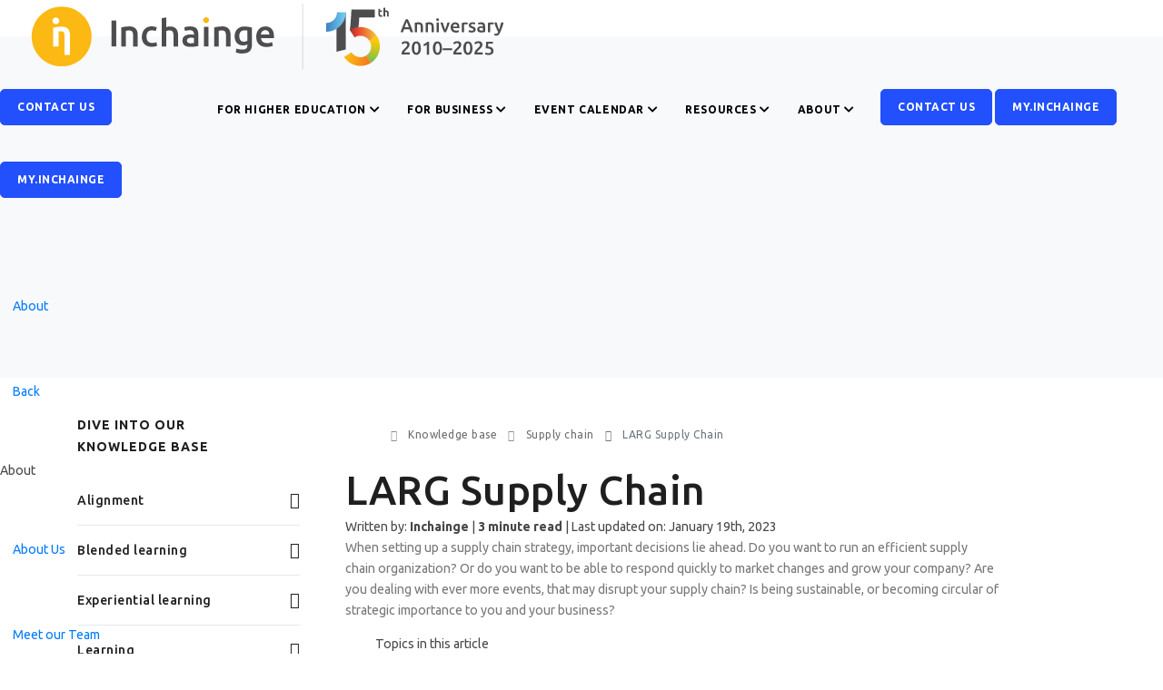

--- FILE ---
content_type: text/html; charset=UTF-8
request_url: https://inchainge.com/knowledge/supply-chain/larg-sc/
body_size: 40234
content:
 

<!DOCTYPE html>

<!DOCTYPE html> 
<html lang="en-US">

<head>

    <!-- Google tag (gtag.js) -->
    <!-- <script async src="https://www.googletagmanager.com/gtag/js?id=G-W3H52JVV3B"></script>
    <script>
    window.dataLayer = window.dataLayer || [];
    function gtag(){dataLayer.push(arguments);}
    gtag('js', new Date());

    gtag('config', 'G-W3H52JVV3B');
    </script> -->

<!-- Google Tag Manager -->
<script>(function(w,d,s,l,i){w[l]=w[l]||[];w[l].push({'gtm.start':
new Date().getTime(),event:'gtm.js'});var f=d.getElementsByTagName(s)[0],
j=d.createElement(s),dl=l!='dataLayer'?'&l='+l:'';j.async=true;j.src=
'https://www.googletagmanager.com/gtm.js?id='+i+dl;f.parentNode.insertBefore(j,f);
})(window,document,'script','dataLayer','GTM-55MDQ4C');</script>
<!-- End Google Tag Manager -->






    <link rel="preconnect" href="https://fonts.gstatic.com" crossorigin />

    <link rel="preload" as="style" href="https://fonts.googleapis.com/css2?family=Ubuntu:ital,wght@0,300;0,400;0,500;0,700;1,300;1,400;1,500;1,700&display=swap" />
    <link rel="stylesheet" href="https://fonts.googleapis.com/css2?family=Ubuntu:ital,wght@0,300;0,400;0,500;0,700;1,300;1,400;1,500;1,700&display=swap" media="print" onload="this.media='all'" />
    <noscript>
        <link rel="stylesheet" href="https://fonts.googleapis.com/css2?family=Ubuntu:ital,wght@0,300;0,400;0,500;0,700;1,300;1,400;1,500;1,700&display=swap" />
    </noscript>

    <link rel="preload" as="style" href="https://fonts.googleapis.com/css2?family=Bitter:ital,wght@0,100;0,200;0,300;0,400;0,500;0,600;0,700;0,800;0,900;1,100;1,200;1,300;1,400;1,500;1,600;1,700;1,800;1,900&display=swap" />
    <link rel="stylesheet" href="https://fonts.googleapis.com/css2?family=Bitter:ital,wght@0,100;0,200;0,300;0,400;0,500;0,600;0,700;0,800;0,900;1,100;1,200;1,300;1,400;1,500;1,600;1,700;1,800;1,900&display=swap" media="print" onload="this.media='all'" />
    <noscript>
        <link rel="stylesheet" href="https://fonts.googleapis.com/css2?family=Bitter:ital,wght@0,100;0,200;0,300;0,400;0,500;0,600;0,700;0,800;0,900;1,100;1,200;1,300;1,400;1,500;1,600;1,700;1,800;1,900&display=swap" />
    </noscript>
    


            <script src="https://www.google.com/recaptcha/api.js?render=6LfLcL0UAAAAAIbNMLKSNuG7DaG2sJ0HAK1665KI" defer></script>
    
    
    <meta name="viewport" content="width=device-width, initial-scale=1" />
    <link rel="profile" href="https://gmpg.org/xfn/11">
    <meta http-equiv="content-type" content="text/html; charset=utf-8" />


    <meta name="author" content="Inachainge" />

    <!-- Document title -->
    

    <!-- Stylesheets & Fonts -->

        
    
    <link rel="preload" as="style" onload="this.rel='stylesheet'" href="/css/fonts.css"><noscript><link rel="stylesheet" href="/css/fonts.css"></noscript>
    <link rel="preload" as="style" onload="this.rel='stylesheet'" href="/css/plugins.css"><noscript><link rel="stylesheet" href="/css/plugins.css"></noscript>
    <link rel="preload" as="style" onload="this.rel='stylesheet'" href="/css/bootstrap-switch.css"><noscript><link rel="stylesheet" href="/css/bootstrap-switch.css"></noscript>
    <link rel="preload" as="style" onload="this.rel='stylesheet'" href="/css/style.min.css"><noscript><link rel="stylesheet" href="/css/style.min.css"></noscript>
    <link rel="preload" as="style" onload="this.rel='stylesheet'" href="/css/custom.min.css?v=186"><noscript><link rel="stylesheet" href="/css/custom.min.css?v=186"></noscript>

    <link rel="preload" as="style" onload="this.rel='stylesheet'" href="/css/bootstrap-multiselect.css"><noscript><link rel="stylesheet" href="/css/bootstrap-multiselect.css"></noscript>
    <link rel="preload" as="style" onload="this.rel='stylesheet'" href="/plugins/fullcalendar/fullcalendar.min.css"><noscript><link rel="stylesheet" href="/plugins/fullcalendar/fullcalendar.min.css"></noscript>


    <link rel="stylesheet" type="text/css" href="https://cdn.jsdelivr.net/npm/@phosphor-icons/web@2.1.1/src/bold/style.css" />
    <link rel="stylesheet" type="text/css" href="https://cdn.jsdelivr.net/npm/@phosphor-icons/web@2.1.1/src/light/style.css" />
    <link rel="stylesheet" type="text/css" href="https://cdn.jsdelivr.net/npm/@phosphor-icons/web@2.1.1/src/thin/style.css" />
    <link rel="stylesheet" type="text/css" href="https://cdn.jsdelivr.net/npm/@phosphor-icons/web@2.1.1/src/regular/style.css" />
    <link rel="stylesheet" type="text/css" href="https://cdn.jsdelivr.net/npm/@phosphor-icons/web@2.1.1/src/fill/style.css" />


      <link rel="stylesheet" href="https://cdn.jsdelivr.net/npm/swiper@11/swiper-bundle.min.css"/>
    
        


    
    <meta name='robots' content='index, follow, max-image-preview:large, max-snippet:-1, max-video-preview:-1' />
<script id="cookie-law-info-gcm-var-js">
var _ckyGcm = {"status":true,"default_settings":[{"analytics":"granted","advertisement":"granted","functional":"granted","necessary":"granted","ad_user_data":"granted","ad_personalization":"granted","regions":"All"}],"wait_for_update":2000,"url_passthrough":false,"ads_data_redaction":false}</script>
<script id="cookie-law-info-gcm-js" type="text/javascript" src="https://inchainge.com/wp-content/plugins/cookie-law-info/lite/frontend/js/gcm.min.js"></script> <script id="cookieyes" type="text/javascript" src="https://cdn-cookieyes.com/client_data/155639112d0f2daa4c78f727/script.js"></script>
	<!-- This site is optimized with the Yoast SEO plugin v26.7 - https://yoast.com/wordpress/plugins/seo/ -->
	<title>How does lean apply throughout the supply chain? | Inchainge</title>
	<meta name="description" content="Lean supply chain management is about eliminating waste, and as a result reducing cost. Read more about these supply chain strategies in this article!" />
	<link rel="canonical" href="https://inchainge.com/knowledge/supply-chain/larg-sc/" />
	<meta property="og:locale" content="en_US" />
	<meta property="og:type" content="article" />
	<meta property="og:title" content="How does lean apply throughout the supply chain? | Inchainge" />
	<meta property="og:description" content="Lean supply chain management is about eliminating waste, and as a result reducing cost. Read more about these supply chain strategies in this article!" />
	<meta property="og:url" content="https://inchainge.com/knowledge/supply-chain/larg-sc/" />
	<meta property="og:site_name" content="Inchainge" />
	<meta property="article:modified_time" content="2023-01-19T10:44:44+00:00" />
	<meta name="twitter:card" content="summary_large_image" />
	<script type="application/ld+json" class="yoast-schema-graph">{"@context":"https://schema.org","@graph":[{"@type":"WebPage","@id":"https://inchainge.com/knowledge/supply-chain/larg-sc/","url":"https://inchainge.com/knowledge/supply-chain/larg-sc/","name":"How does lean apply throughout the supply chain? | Inchainge","isPartOf":{"@id":"https://inchainge.com/#website"},"datePublished":"2020-09-01T21:37:21+00:00","dateModified":"2023-01-19T10:44:44+00:00","description":"Lean supply chain management is about eliminating waste, and as a result reducing cost. Read more about these supply chain strategies in this article!","breadcrumb":{"@id":"https://inchainge.com/knowledge/supply-chain/larg-sc/#breadcrumb"},"inLanguage":"en-US","potentialAction":[{"@type":"ReadAction","target":["https://inchainge.com/knowledge/supply-chain/larg-sc/"]}]},{"@type":"BreadcrumbList","@id":"https://inchainge.com/knowledge/supply-chain/larg-sc/#breadcrumb","itemListElement":[{"@type":"ListItem","position":1,"name":"Home","item":"https://inchainge.com/"},{"@type":"ListItem","position":2,"name":"Knowledge base","item":"https://inchainge.com/knowledge/"},{"@type":"ListItem","position":3,"name":"Supply chain","item":"https://inchainge.com/knowledge/supply-chain/"},{"@type":"ListItem","position":4,"name":"LARG Supply Chain"}]},{"@type":"WebSite","@id":"https://inchainge.com/#website","url":"https://inchainge.com/","name":"Inchainge","description":"","potentialAction":[{"@type":"SearchAction","target":{"@type":"EntryPoint","urlTemplate":"https://inchainge.com/?s={search_term_string}"},"query-input":{"@type":"PropertyValueSpecification","valueRequired":true,"valueName":"search_term_string"}}],"inLanguage":"en-US"}]}</script>
	<!-- / Yoast SEO plugin. -->


<link rel='dns-prefetch' href='//static.addtoany.com' />
<link rel='dns-prefetch' href='//www.google.com' />
<link rel="alternate" title="oEmbed (JSON)" type="application/json+oembed" href="https://inchainge.com/wp-json/oembed/1.0/embed?url=https%3A%2F%2Finchainge.com%2Fknowledge%2Fsupply-chain%2Flarg-sc%2F" />
<link rel="alternate" title="oEmbed (XML)" type="text/xml+oembed" href="https://inchainge.com/wp-json/oembed/1.0/embed?url=https%3A%2F%2Finchainge.com%2Fknowledge%2Fsupply-chain%2Flarg-sc%2F&#038;format=xml" />
		<style>
			.lazyload,
			.lazyloading {
				max-width: 100%;
			}
		</style>
		<style id='wp-img-auto-sizes-contain-inline-css' type='text/css'>
img:is([sizes=auto i],[sizes^="auto," i]){contain-intrinsic-size:3000px 1500px}
/*# sourceURL=wp-img-auto-sizes-contain-inline-css */
</style>
<style id='wp-block-library-inline-css' type='text/css'>
:root{--wp-block-synced-color:#7a00df;--wp-block-synced-color--rgb:122,0,223;--wp-bound-block-color:var(--wp-block-synced-color);--wp-editor-canvas-background:#ddd;--wp-admin-theme-color:#007cba;--wp-admin-theme-color--rgb:0,124,186;--wp-admin-theme-color-darker-10:#006ba1;--wp-admin-theme-color-darker-10--rgb:0,107,160.5;--wp-admin-theme-color-darker-20:#005a87;--wp-admin-theme-color-darker-20--rgb:0,90,135;--wp-admin-border-width-focus:2px}@media (min-resolution:192dpi){:root{--wp-admin-border-width-focus:1.5px}}.wp-element-button{cursor:pointer}:root .has-very-light-gray-background-color{background-color:#eee}:root .has-very-dark-gray-background-color{background-color:#313131}:root .has-very-light-gray-color{color:#eee}:root .has-very-dark-gray-color{color:#313131}:root .has-vivid-green-cyan-to-vivid-cyan-blue-gradient-background{background:linear-gradient(135deg,#00d084,#0693e3)}:root .has-purple-crush-gradient-background{background:linear-gradient(135deg,#34e2e4,#4721fb 50%,#ab1dfe)}:root .has-hazy-dawn-gradient-background{background:linear-gradient(135deg,#faaca8,#dad0ec)}:root .has-subdued-olive-gradient-background{background:linear-gradient(135deg,#fafae1,#67a671)}:root .has-atomic-cream-gradient-background{background:linear-gradient(135deg,#fdd79a,#004a59)}:root .has-nightshade-gradient-background{background:linear-gradient(135deg,#330968,#31cdcf)}:root .has-midnight-gradient-background{background:linear-gradient(135deg,#020381,#2874fc)}:root{--wp--preset--font-size--normal:16px;--wp--preset--font-size--huge:42px}.has-regular-font-size{font-size:1em}.has-larger-font-size{font-size:2.625em}.has-normal-font-size{font-size:var(--wp--preset--font-size--normal)}.has-huge-font-size{font-size:var(--wp--preset--font-size--huge)}.has-text-align-center{text-align:center}.has-text-align-left{text-align:left}.has-text-align-right{text-align:right}.has-fit-text{white-space:nowrap!important}#end-resizable-editor-section{display:none}.aligncenter{clear:both}.items-justified-left{justify-content:flex-start}.items-justified-center{justify-content:center}.items-justified-right{justify-content:flex-end}.items-justified-space-between{justify-content:space-between}.screen-reader-text{border:0;clip-path:inset(50%);height:1px;margin:-1px;overflow:hidden;padding:0;position:absolute;width:1px;word-wrap:normal!important}.screen-reader-text:focus{background-color:#ddd;clip-path:none;color:#444;display:block;font-size:1em;height:auto;left:5px;line-height:normal;padding:15px 23px 14px;text-decoration:none;top:5px;width:auto;z-index:100000}html :where(.has-border-color){border-style:solid}html :where([style*=border-top-color]){border-top-style:solid}html :where([style*=border-right-color]){border-right-style:solid}html :where([style*=border-bottom-color]){border-bottom-style:solid}html :where([style*=border-left-color]){border-left-style:solid}html :where([style*=border-width]){border-style:solid}html :where([style*=border-top-width]){border-top-style:solid}html :where([style*=border-right-width]){border-right-style:solid}html :where([style*=border-bottom-width]){border-bottom-style:solid}html :where([style*=border-left-width]){border-left-style:solid}html :where(img[class*=wp-image-]){height:auto;max-width:100%}:where(figure){margin:0 0 1em}html :where(.is-position-sticky){--wp-admin--admin-bar--position-offset:var(--wp-admin--admin-bar--height,0px)}@media screen and (max-width:600px){html :where(.is-position-sticky){--wp-admin--admin-bar--position-offset:0px}}
/*wp_block_styles_on_demand_placeholder:6972280f925fb*/
/*# sourceURL=wp-block-library-inline-css */
</style>
<style id='classic-theme-styles-inline-css' type='text/css'>
/*! This file is auto-generated */
.wp-block-button__link{color:#fff;background-color:#32373c;border-radius:9999px;box-shadow:none;text-decoration:none;padding:calc(.667em + 2px) calc(1.333em + 2px);font-size:1.125em}.wp-block-file__button{background:#32373c;color:#fff;text-decoration:none}
/*# sourceURL=/wp-includes/css/classic-themes.min.css */
</style>
<link rel='stylesheet' id='addtoany-css' href='https://inchainge.com/wp-content/plugins/add-to-any/addtoany.min.css?ver=1.16' type='text/css' media='all' />
<script type="text/javascript" id="addtoany-core-js-before">
/* <![CDATA[ */
window.a2a_config=window.a2a_config||{};a2a_config.callbacks=[];a2a_config.overlays=[];a2a_config.templates={};

//# sourceURL=addtoany-core-js-before
/* ]]> */
</script>
<script type="text/javascript" defer src="https://static.addtoany.com/menu/page.js" id="addtoany-core-js"></script>
<script type="text/javascript" src="https://inchainge.com/wp-includes/js/jquery/jquery.min.js?ver=3.7.1" id="jquery-core-js"></script>
<script type="text/javascript" src="https://inchainge.com/wp-includes/js/jquery/jquery-migrate.min.js?ver=3.4.1" id="jquery-migrate-js"></script>
<script type="text/javascript" defer src="https://inchainge.com/wp-content/plugins/add-to-any/addtoany.min.js?ver=1.1" id="addtoany-jquery-js"></script>
<link rel="https://api.w.org/" href="https://inchainge.com/wp-json/" /><link rel="alternate" title="JSON" type="application/json" href="https://inchainge.com/wp-json/wp/v2/pages/70" /><link rel="EditURI" type="application/rsd+xml" title="RSD" href="https://inchainge.com/xmlrpc.php?rsd" />
<meta name="generator" content="WordPress 6.9" />
<link rel='shortlink' href='https://inchainge.com/?p=70' />
		<script>
			document.documentElement.className = document.documentElement.className.replace('no-js', 'js');
		</script>
				<style>
			.no-js img.lazyload {
				display: none;
			}

			figure.wp-block-image img.lazyloading {
				min-width: 150px;
			}

			.lazyload,
			.lazyloading {
				--smush-placeholder-width: 100px;
				--smush-placeholder-aspect-ratio: 1/1;
				width: var(--smush-image-width, var(--smush-placeholder-width)) !important;
				aspect-ratio: var(--smush-image-aspect-ratio, var(--smush-placeholder-aspect-ratio)) !important;
			}

						.lazyload, .lazyloading {
				opacity: 0;
			}

			.lazyloaded {
				opacity: 1;
				transition: opacity 400ms;
				transition-delay: 0ms;
			}

					</style>
		</head>

<body>
<!-- Google Tag Manager (noscript) -->
<noscript><iframe data-src="https://www.googletagmanager.com/ns.html?id=GTM-55MDQ4C"
height="0" width="0" style="display:none;visibility:hidden" src="[data-uri]" class="lazyload" data-load-mode="1"></iframe></noscript>
<!-- End Google Tag Manager (noscript) -->














    <!-- Body Inner -->
    <div class="body-inner">



    	    <!-- Header -->
	<header id="header" class="header-inchainge" data-transparent="true" data-fullwidth="true" data-responsive-fixed="true">
            
            <div class="header-inner header-bg-inchainge header-inchainge-v3 header-yellowstone-1">


                <div class="container">

                	<div class="container-box container-sm-box clearfix">

	                    <!--Logo-->
			            <div id="logo"> 
			                <a href="/" style="display: block;">
			                    <img src="/img/logo-inchainge-15th-anniversary.svg" class="no-lazyload logo-default"  width="191.106" height="50" >
			                </a> 
			            </div>
	                    <!--End: Logo-->


						
	                    <!--Navigation Resposnive Trigger-->
			            <div id="mainMenu-trigger">
			                <a class="lines-button x" id="ham"><span class="lines"></span></a>
			            </div>
	                    <!--end: Navigation Resposnive Trigger-->




			            <!--Navigation-->
			            <div id="mainMenu" class="mainMenu-new-desktop">
			                <div class="container">
			                    <nav class="nav-inchainge p-r-15">
                                    <div class="menu-bg-fader"></div>
			                        <ul>


                                        <li class="dropdown mega-menu-item"><a href="#"><b>for Higher Education <i class="fa fa-chevron-down"></i></b></a>

											<ul class="dropdown-menu dropdown-menu-mod">
			                                    <li class="mega-menu-content mega-menu-inchainge-mod">
			                                        <div class="row">
			                                            <div class="col-lg-3 mega-menu-first-col">
                                                         

                                                            <ul class="nav flex-column nav-tabs" id="myTab2" role="tablist" aria-orientation="vertical">

                                                                <li class="nav-item nav-item-hover">
                                                                    <a class="nav-link yls-nav-link active" id="for-higher-education-start-here-tab" data-toggle="tab" href="#for-higher-education-start-here" role="tab" aria-controls="for-higher-education-start-here" aria-selected="true">
                                                                        <div class="nav-link-box">
                                                                            <b>Start Here<i class="fa fa-chevron-right"></i></b><br>
                                                                            <ul class="nav-links-ul">
                                                                                <li class="nav-link-li" quick_link="/why-inchainge-education/">Why Inchainge</li><br>
                                                                                <li class="nav-link-li" quick_link="/learning-by-doing/">Learning by Doing</li><br>
                                                                                <li class="nav-link-li" quick_link="/get-started-for-education/">How to Get Started?</li><br>
                                                                                <li class="nav-link-li" quick_link="/education/supply-chain-program-for-business-education/">Supply Chain Programs <span class="new-dot-badge"></span></li><br>
                                                                                <li class="nav-link-li" quick_link="/about/testimonials/?profile=education">Success Stories</li><br>
                                                                                <li class="nav-link-li" quick_link="/news-events/events/?game=&game_type=certificate-training">Certification Training</li>
                                                                                
                                                                            </ul>
                                                                        </div>
                                                                    </a>
                                                                </li>

                                                                <li class="nav-item nav-item-hover">
                                                                    <a class="nav-link yls-nav-link" id="for-higher-education-products-tab" data-toggle="tab" href="#for-higher-education-products" role="tab" aria-controls="for-higher-education-products" aria-selected="false">
                                                                        <div class="nav-link-box">
                                                                            <b>Products<i class="fa fa-chevron-right"></i></b><br>
                                                                            <ul class="nav-links-ul">
                                                                                <li class="nav-link-li" quick_link="/education/learning-solutions/">Game-based Learning Solutions</li>
                                                                            </ul>
                                                                        </div>
                                                                    </a>
                                                                </li>
                                                                <li class="nav-item nav-item-hover">
                                                                    <a class="nav-link yls-nav-link" id="for-higher-education-platforms-tab" data-toggle="tab" href="#for-higher-education-platforms" role="tab" aria-controls="for-higher-education-platforms" aria-selected="false">
                                                                        <div class="nav-link-box">
                                                                            <b>Our Platforms<i class="fa fa-chevron-right"></i></b><br>
                                                                            <ul class="nav-links-ul">
                                                                                <li class="nav-link-li" quick_link="/business-games/">Business Game Platforms</li>
                                                                            </ul>
                                                                        </div>
                                                                    </a>
                                                                </li>
                                                            
                                                                <li class="nav-item nav-item-hover">
                                                                    <a class="nav-link yls-nav-link" id="for-higher-education-addons-tab" data-toggle="tab" href="#for-higher-education-addons" role="tab" aria-controls="for-higher-education-addons" aria-selected="false">
                                                                        <div class="nav-link-box">
                                                                            <b>Add-ons<i class="fa fa-chevron-right"></i></b><br>
                                                                            <ul class="nav-links-ul">
                                                                                <li class="nav-link-li" quick_link="/education/artificial-intelligence-for-experiential-learning/">AI for Experiential Learning <span class="new-dot-badge"></span></li>
                                                                                <li class="nav-link-li" quick_link="/education/grading-support-tool/">Grading Support Tool <span class="new-dot-badge"></span></li>
                                                                            </ul>
                                                                        </div>
                                                                    </a>
                                                                </li>

                                                                <li class="nav-item nav-item-hover">
                                                                    <a class="nav-link yls-nav-link" id="for-higher-education-global-challenges-tab" data-toggle="tab" href="#for-higher-education-global-challenges" role="tab" aria-controls="for-higher-education-global-challenges" aria-selected="false">
                                                                        <div class="nav-link-box">
                                                                            <b>Global Challenges<i class="fa fa-chevron-right"></i></b><br>
                                                                            <ul class="nav-links-ul">
                                                                                <li class="nav-link-li" quick_link="/news-events/flagship/gec/">Global Educator Challenge</li><br>
                                                                                <li class="nav-link-li" quick_link="/news-events/flagship/gsc/">Global Student Challenge</li><br>
                                                                            </ul>
                                                                        </div>
                                                                    </a>
                                                                </li>
                                                                
                                                            </ul>

			                                            </div>
			                                            <div class="col-lg-9">
                                                            <div class="tab-content nav-tab-content" id="myTabContent2">
                                                                <div class="tab-pane fade show active" id="for-higher-education-start-here" role="tabpanel" aria-labelledby="for-higher-education-start-here-tab">
                                                                    <div class="row">

                                                                        <div class="col-lg-12 nav-breadcrumbs">
                                                                            <b>Inchainge for Higher Education</b>
                                                                        </div>
                                                                        <div class="col-lg-12 nav-header">
                                                                            <b>Start Here</b>
                                                                            <p>Whether you're new to Inchainge or ready to roll out a program, these key resources are designed to support your journey. </p>
                                                                        </div>
                                                                        <div class="col-lg-4 m-b-20">
                                                                            <a href="/why-inchainge-education/">
                                                                                <div class="nav-box">
                                                                                    <b>Why Inchainge?</b><i class="icon-arrow-right"> </i>
                                                                                    <p>Learn how we help institutions transform traditional teaching into impactful, experience-based learning.</p>
                                                                                </div>
                                                                            </a>
                                                                        </div>
                                                                        <div class="col-lg-4 m-b-20">
                                                                            <a href="/learning-by-doing/">
                                                                                <div class="nav-box">
                                                                                    <b>Learning by Doing</b><i class="icon-arrow-right"> </i>
                                                                                    <p>See why learning by doing improves engagement, retention, and real-world decision-making skills.</p>
                                                                                </div>
                                                                            </a>
                                                                        </div>
                                                                        <div class="col-lg-4 m-b-20">
                                                                            <a href="/get-started-for-education/">
                                                                                <div class="nav-box">
                                                                                    <b>How to Get Started?</b><i class="icon-arrow-right"> </i>
                                                                                    <p>Getting started is simple. Follow 3 clear steps to implement our learning solutions in your course or program.</p>
                                                                                </div>
                                                                            </a>
                                                                        </div>

                                                                        <div class="col-lg-4 m-b-20">
                                                                            <a href="/education/supply-chain-program-for-business-education/">
                                                                                <div class="nav-box">
                                                                                    
                                                                                    <b>Supply Chain Programs <span class="ai-tools-product-badge ai-tools-product-badge--new" style="left:10px; top:-2px;">New</span></b><i class="icon-arrow-right"> </i>
                                                                                    <p>Discover how to seamlessly integrate our learning solutions in a multi-year business program.</p>
                                                                                </div>
                                                                            </a>
                                                                        </div>

                                                                        <div class="col-lg-4 m-b-20">
                                                                            <a href="/about/testimonials/?profile=education">
                                                                                <div class="nav-box">
                                                                                    <b>Success Stories</b><i class="icon-arrow-right"> </i>
                                                                                    <p>Explore how educators and professionals around the world are creating measurable impact with Inchainge.</p>
                                                                                </div>
                                                                            </a>
                                                                        </div>
                                                                        <div class="col-lg-4 m-b-20">
                                                                            <a href="/news-events/events/?game=&game_type=certificate-training">
                                                                                <div class="nav-box">
                                                                                    <b>Certification Training</b><i class="icon-arrow-right"> </i>
                                                                                    <p>Join our free Train the Trainer program to learn how to confidently implement our learning solutions in your course. </p>
                                                                                </div>
                                                                            </a>
                                                                        </div>
                                                                        
                                                                    </div>
                                                                </div>
                                                                <div class="tab-pane fade" id="for-higher-education-products" role="tabpanel" aria-labelledby="for-higher-education-products-tab">
                                                                    <div class="row">
                                                                        
                                                                        <div class="col-lg-12 nav-breadcrumbs">
                                                                            <b>Inchainge for Higher Education</b> \ Products
                                                                        </div>
                                                                        <div class="col-lg-12 nav-header">
                                                                            <b>Game-based Learning Solutions</b>
                                                                            <p>Explore <strong>18 game-based learning solutions</strong> to match your curriculum needs from compact to advanced. Each solution is powered by one of our four business game platforms.</p>
                                                                        </div>
                                                                        <div class="col-lg-4 m-b-10">
                                                                            <a href="/education/learning-solutions/?topic=supply-chain--operations-management">
                                                                                <div class="nav-box">
                                                                                    <b>Supply Chain & Operations Management</b><i class="icon-arrow-right"> </i>
                                                                                    <div class="hus-box-footer hus-box-footer-mod text-left m-b-10">
                                                                                        <span class="edu-bg-color-primary">6 solutions</span>
                                                                                    </div>
                                                                                    <p>Compare our wide array of supply chain solutions ranging from basic to advanced.</p>
                                                                                </div>
                                                                            </a>
                                                                        </div>
                                                                        <div class="col-lg-4 m-b-10">
                                                                            <a href="/education/learning-solutions/?topic=sustainable--circular-business">
                                                                                <div class="nav-box">
                                                                                    <b>Sustainable & Circular Business</b><i class="icon-arrow-right"> </i>
                                                                                    <div class="hus-box-footer hus-box-footer-mod text-left m-b-10">
                                                                                        <span class="edu-bg-color-primary">5 solutions</span>
                                                                                    </div>
                                                                                    <p>Easily integrate sustainable business and circular economy into your course.</p>
                                                                                </div>
                                                                            </a>
                                                                        </div>
                                                                        <div class="col-lg-4 m-b-10">
                                                                            <a href="/education/learning-solutions/?topic=sop-and-ibp">
                                                                                <div class="nav-box">
                                                                                    <b>S&OP and IBP</b><i class="icon-arrow-right"> </i>
                                                                                    <div class="hus-box-footer hus-box-footer-mod text-left m-b-10">
                                                                                        <span class="edu-bg-color-primary">3 solutions</span>
                                                                                    </div>
                                                                                    <p>Bring strategy into action into your classroom with S&OP and IBP.</p>
                                                                                </div>
                                                                            </a>
                                                                        </div>
                                                                        <div class="col-lg-4 m-b-10">
                                                                            <a href="/education/learning-solutions/?topic=working-capital-management">
                                                                                <div class="nav-box">
                                                                                    <b>Working Capital Management</b><i class="icon-arrow-right"> </i>
                                                                                    <div class="hus-box-footer hus-box-footer-mod text-left m-b-10">
                                                                                        <span class="edu-bg-color-primary">2 solutions</span>
                                                                                    </div>
                                                                                    <p>Let students experience the financial impact of supply chain decisions firsthand.</p>
                                                                                </div>
                                                                            </a>
                                                                        </div>
                                                                        <div class="col-lg-4 m-b-10">
                                                                            <a href="/education/learning-solutions/?topic=supply-chain-disruptions">
                                                                                <div class="nav-box">
                                                                                    <b>Supply Chain Disruptions</b><i class="icon-arrow-right"> </i>
                                                                                    <div class="hus-box-footer hus-box-footer-mod text-left m-b-10">
                                                                                        <span class="edu-bg-color-primary">2 solutions</span>
                                                                                    </div>
                                                                                    <p>Discover how your students can learn to effectively manage risks and run resilient supply chains.</p>
                                                                                </div>
                                                                            </a>
                                                                        </div>

                                                                        <div class="col-lg-4 m-b-10">
                                                                            <a href="/education/learning-solutions/">
                                                                                <div class="nav-box nav-box-yellow">
                                                                                    <b>Compare all<br>18 learning solutions</b><i class="icon-arrow-right"> </i>
                                                                                </div>
                                                                            </a>
                                                                        </div>

                                                                    </div>
                                                                </div>
                                                                <div class="tab-pane fade" id="for-higher-education-platforms" role="tabpanel" aria-labelledby="for-higher-education-platforms-tab">
                                                                    <div class="row">
                                                                        <div class="col-lg-12 nav-breadcrumbs">
                                                                            <b>Inchainge for Higher Education</b> \ Our Platforms
                                                                        </div>
                                                                        
                                                                        <div class="col-lg-6 nav-header">
                                                                            <b>Business Game Platforms</b>
                                                                            <p>Learn all about the core of our portfolio - our business game platforms. All our products are powered by one of these four business simulation games.</p>
                                                                        </div>
                                                                        <div class="col-lg-6 nav-footer m-t-20">
                                                                            <a href="/business-games/" class="nav-read-more">Read more about our business game platforms <i class="icon-arrow-right"> </i></a>
                                                                        </div>

                                                                        <div class="col-lg-6 m-b-10">
                                                                            <a href="/business-games/tfc/">
                                                                                <div class="nav-box nav-box-2">
                                                                                    <span class="nav-box-games">Value Chain Management</span>
                                                                                    <img class="nav-box-logo lazyload" data-src="/img/logos/tfc-full-wb.svg" src="[data-uri]" /><i class="icon-arrow-right"> </i>
                                                                                    <p><strong>Experience the world’s #1 business game in Value Chain Management.</strong> Discover the power of a well-articulated supply chain strategy.</p>
                                                                                </div>
                                                                            </a>
                                                                        </div>

                                                                        <div class="col-lg-6 m-b-10">
                                                                            <a href="/business-games/tbc/">
                                                                                <div class="nav-box nav-box-2">
                                                                                    <span class="nav-box-games">Circular Economy</span>
                                                                                    <img class="nav-box-logo lazyload" data-src="/img/logos/tbc-full-wb.svg" src="[data-uri]" /><i class="icon-arrow-right"> </i>
                                                                                    <p><strong>Experience a Circular Future.</strong> Transition from a linear to circular business model.</p>
                                                                                </div>
                                                                            </a>
                                                                        </div>

                                                                        <div class="col-lg-6 m-b-10">
                                                                            <a href="/business-games/tcc/">
                                                                                <div class="nav-box nav-box-2">
                                                                                    <span class="nav-box-games">Working Capital Management</span>
                                                                                    <img class="nav-box-logo lazyload" data-src="/img/logos/tcc-full-wb.svg" src="[data-uri]" /><i class="icon-arrow-right"> </i>
                                                                                    <p><strong>Experience bridging the Physical and Financial Supply Chains.</strong> Transform the physical supply chain by leveraging finance and working capital.</p>
                                                                                </div>
                                                                            </a>
                                                                        </div>

                                                                        <div class="col-lg-6 m-b-10">
                                                                            <a href="/business-games/ttc/">
                                                                                <div class="nav-box nav-box-2">
                                                                                    <span class="nav-box-games">Sustainability</span>
                                                                                    <img class="nav-box-logo lazyload" data-src="/img/logos/ttc-full-wb2.svg" src="[data-uri]" /><i class="icon-arrow-right"> </i>
                                                                                    <p><strong>Experience a more sustainable future.</strong> Balance the 3Ps and the Sustainability Development Goals (SDGs).</p>
                                                                                </div>
                                                                            </a>
                                                                        </div>

                                                                    </div>
                                                                </div>


                                                                   
                                                                                <div class="tab-pane fade" id="for-higher-education-addons" role="tabpanel" aria-labelledby="for-higher-education-addons-tab">
                                                                                    <div class="row">

                                                                                        <div class="col-lg-12 nav-breadcrumbs">
                                                                                            <b>Inchainge for Higher Education</b> \ Add-ons
                                                                                        </div>
                                                                                        <div class="col-lg-12 nav-header">
                                                                                            <b>Add-ons</b>
                                                                                            <p></p>
                                                                                        </div>
                                                                                        <div class="col-lg-4 m-b-20">
                                                                                            <a href="/education/artificial-intelligence-for-experiential-learning/">
                                                                                                <div class="nav-box">
                                                                                                    <b>AI for Experiential Learning <span class="ai-tools-product-badge ai-tools-product-badge--new" style="left:10px; top:-2px;">New</span></b><i class="icon-arrow-right"> </i>
                                                                                                    <p>Deepen reflection and deliver personalized feedback at scale with our AI-powered add-ons. </p>
                                                                                                </div>
                                                                                            </a>
                                                                                        </div>
                                                                                        <div class="col-lg-4 m-b-20">
                                                                                            <a href="/education/grading-support-tool/">
                                                                                                <div class="nav-box">
                                                                                                    <b>Grading Support Tool <span class="ai-tools-product-badge ai-tools-product-badge--new" style="left:10px; top:-2px;">New</span></b><i class="icon-arrow-right"> </i>
                                                                                                    <p>Enhance assessment with automated performance reports that support fair, AI-proof individual grading at scale. </p>
                                                                                                </div>
                                                                                            </a>
                                                                                        </div>
                                                                    
                                                                                    </div>
                                                                                </div>







                                                                <div class="tab-pane fade" id="for-higher-education-global-challenges" role="tabpanel" aria-labelledby="for-higher-education-global-challenges-tab">
                                                                    <div class="row">
                                                                        <div class="col-lg-12 nav-breadcrumbs">
                                                                            <b>Inchainge for Higher Education</b> \ Global Challenges
                                                                        </div>
                                                                        <div class="col-lg-12 nav-header">
                                                                            <b>Our Annual Global Challenges for Educators and Students</b>
                                                                            <p>Discover our exclusive flagship events that bring together top educators and students from around the world. These global challenges combine our competitive business games with international networking and recognition.</p>
                                                                        </div>

                                                                        <div class="col-lg-6 m-b-10">
                                                                            <a href="/news-events/flagship/gec/">
                                                                                <div class="nav-box nav-box-img">
                                                                                    <div class="hero-3-1-image-container"><img data-src="/img/nav-higher-education-global-educator-challenge-min.jpg" src="[data-uri]" class="lazyload" /></div>
                                                                                    <div class="nav-box nav-box-img-inner">
                                                                                        <b>Global Educator Challenge</b><i class="icon-arrow-right"> </i>
                                                                                        <p><b>Connect and expand your network</b> with our global community of educators and professional trainers competing against each other with one of our business games.</p>
                                                                                    </div>
                                                                                </div>
                                                                            </a>
                                                                        </div>
                                                                        <div class="col-lg-6 m-b-10">
                                                                            <a href="/news-events/flagship/gsc/">
                                                                                <div class="nav-box nav-box-img">
                                                                                    <div class="hero-3-1-image-container"><img data-src="/img/nav-higher-education-global-student-challenge-min.jpg" src="[data-uri]" class="lazyload" /></div>
                                                                                    <div class="nav-box nav-box-img-inner">
                                                                                        <b>Global Student Challenge</b><i class="icon-arrow-right"> </i>
                                                                                        <p><b>The #1 Supply Chain Student Competition in the world.</b> Let your students battle with the best of the best students in supply chain for the Championship title and prizes.</p>
                                                                                    </div>
                                                                                </div>
                                                                            </a>
                                                                        </div>

                                                                        
                                                                    </div>
                                                                </div>
                                                            </div>
			                                            </div>

			                                        </div>
			                                    </li>
			                                </ul>
			                            </li>


                                        <li class="dropdown mega-menu-item"><a href="#"><b>for Business <i class="fa fa-chevron-down"></i></b></a>
											<ul class="dropdown-menu dropdown-menu-mod">
			                                    <li class="mega-menu-content mega-menu-inchainge-mod">
			                                        <div class="row">
			                                            <div class="col-lg-3 mega-menu-first-col">

                                                            <ul class="nav flex-column nav-tabs" id="myTab3" role="tablist" aria-orientation="vertical">
                                                                <li class="nav-item nav-item-hover">
                                                                    <a class="nav-link yls-nav-link active" id="for-business-start-here-tab" data-toggle="tab" href="#for-business-start-here" role="tab" aria-controls="for-business-start-here" aria-selected="true">
                                                                        <div class="nav-link-box">
                                                                            <b>Start Here<i class="fa fa-chevron-right"></i></b><br>
                                                                            <ul class="nav-links-ul">
                                                                                <li class="nav-link-li" quick_link="/why-inchainge-corporate/">Why Inchainge</li><br>
                                                                                <li class="nav-link-li" quick_link="/learning-by-doing/">Learning by Doing</li><br>
                                                                                <li class="nav-link-li" quick_link="/get-started-for-business/">How to Get Started?</li><br>
                                                                                <li class="nav-link-li" quick_link="/about/testimonials/?profile=business">Success Stories</li><br>
                                                                                <li class="nav-link-li" quick_link="/business/delivery-formats/">Delivery Formats</li>
                                                                            </ul>
                                                                        </div>
                                                                    </a>
                                                                </li>
                                                                <li class="nav-item nav-item-hover">
                                                                    <a class="nav-link yls-nav-link" id="for-business-products-tab" data-toggle="tab" href="#for-business-products" role="tab" aria-controls="for-business-products" aria-selected="false">
                                                                        <div class="nav-link-box">
                                                                            <b>Products<i class="fa fa-chevron-right"></i></b><br>
                                                                            <ul class="nav-links-ul">
                                                                                <li class="nav-link-li" quick_link="/business/learning-solutions/">Game-based Learning Solutions</li>
                                                                            </ul>
                                                                        </div>
                                                                    </a>
                                                                </li>
                                                                <li class="nav-item nav-item-hover">
                                                                    <a class="nav-link yls-nav-link" id="for-business-platforms-tab" data-toggle="tab" href="#for-business-platforms" role="tab" aria-controls="for-business-platforms" aria-selected="false">
                                                                        <div class="nav-link-box">
                                                                            <b>Our Platforms<i class="fa fa-chevron-right"></i></b><br>
                                                                            <ul class="nav-links-ul">
                                                                                <li class="nav-link-li" quick_link="/business-games/">Business Game Platforms</li>
                                                                            </ul>
                                                                        </div>
                                                                    </a>
                                                                </li>
                                                                <li class="nav-item nav-item-hover">
                                                                    <a class="nav-link yls-nav-link" id="for-business-global-challenges-tab" data-toggle="tab" href="#for-business-global-challenges" role="tab" aria-controls="for-business-global-challenges" aria-selected="false">
                                                                        <div class="nav-link-box">
                                                                            <b>Global Challenges<i class="fa fa-chevron-right"></i></b><br>
                                                                            <ul class="nav-links-ul">
                                                                                <li class="nav-link-li" quick_link="/news-events/flagship/gpc/">Global PRO Challenge</li><br>
                                                                                <li class="nav-link-li" quick_link="/news-events/flagship/gtc/">Global Trainer Challenge</li>
                                                                            </ul>
                                                                        </div>
                                                                    </a>
                                                                </li>
                                                                <li class="nav-item nav-item-hover">
                                                                    <a class="nav-link yls-nav-link" id="for-business-partnership-tab" data-toggle="tab" href="#for-business-partnership" role="tab" aria-controls="for-business-partnership" aria-selected="false">
                                                                        <div class="nav-link-box">
                                                                            <b>Partnership<i class="fa fa-chevron-right"></i></b><br>
                                                                            <ul class="nav-links-ul">
                                                                                <li class="nav-link-li" quick_link="/partners/">Partnership</li>
                                                                            </ul>
                                                                        </div>
                                                                    </a>
                                                                </li>

                                                            </ul>

			                                            </div>
			                                            <div class="col-lg-9">
                                                            <div class="tab-content nav-tab-content" id="myTabContent5">
                                                                <div class="tab-pane fade show active" id="for-business-start-here" role="tabpanel" aria-labelledby="for-business-start-here-tab">
                                                                    <div class="row">

                                                                        <div class="col-lg-12 nav-breadcrumbs">
                                                                            <b>Inchainge for Business</b>
                                                                        </div>
                                                                        <div class="col-lg-12 nav-header">
                                                                            <b>Start Here</b>
                                                                            <p>Whether you're new to Inchainge or ready to roll out a program, these key resources are designed to support your journey.</p>
                                                                        </div>
                                                                        <div class="col-lg-4 m-b-20">
                                                                            <a href="/why-inchainge-corporate/">
                                                                                <div class="nav-box">
                                                                                    <b>Why Inchainge?</b><i class="icon-arrow-right"> </i>
                                                                                    <p>Discover how our simulation-based learning accelerates transformation across teams, processes, and performance.</p>
                                                                                </div>
                                                                            </a>
                                                                        </div>
                                                                        <div class="col-lg-4 m-b-20">
                                                                            <a href="/learning-by-doing/">
                                                                                <div class="nav-box">
                                                                                    <b>Learning by Doing</b><i class="icon-arrow-right"> </i>
                                                                                    <p>See why learning by doing strengthens capabilities, improves engagement, and accelerates results.</p>
                                                                                </div>
                                                                            </a>
                                                                        </div>
                                                                        <div class="col-lg-4 m-b-20">
                                                                            <a href="/get-started-for-business/">
                                                                                <div class="nav-box">
                                                                                    <b>How to Get Started?</b><i class="icon-arrow-right"> </i>
                                                                                    <p>Getting started is simple. Follow 3 clear steps to bring our simulation-based training programs in your company. </p>
                                                                                </div>
                                                                            </a>
                                                                        </div>
                                                                        <div class="col-lg-4 m-b-20">
                                                                            <a href="/about/testimonials/?profile=business">
                                                                                <div class="nav-box">
                                                                                    <b>Success Stories</b><i class="icon-arrow-right"> </i>
                                                                                    <p>Explore how companies and universities around the world are creating measurable impact with Inchainge.</p>
                                                                                </div>
                                                                            </a>
                                                                        </div>
                                                                        <div class="col-lg-4 m-b-20">
                                                                            <a href="/business/delivery-formats/">
                                                                                <div class="nav-box">
                                                                                    <b>Delivery Formats</b><i class="icon-arrow-right"> </i>
                                                                                    <p>Learn how our programs can be delivered in formats that suit your schedule, audience, and objectives.</p>
                                                                                </div>
                                                                            </a>
                                                                        </div>


                                                                        
                                                                    </div>
                                                                </div>
                                                                <div class="tab-pane fade" id="for-business-products" role="tabpanel" aria-labelledby="for-business-products-tab">
                                                                    <div class="row">
                                                                        
                                                                        <div class="col-lg-12 nav-breadcrumbs">
                                                                            <b>Inchainge for Business</b> \ Products
                                                                        </div>
                                                                        <div class="col-lg-12 nav-header">
                                                                            <b>Game-based Learning Solutions</b>
                                                                            <p>Explore our <strong>8 game-based learning solutions</strong> for business. Find the right match based on your training goals, topic focus, and desired complexity. Each solution is powered by one of our four business game platforms.  </p>
                                                                        </div>
                                                                        <div class="col-lg-4 m-b-10">
                                                                            <a href="/business/learning-solutions/?topic=managing-end-to-end-supply-chains">
                                                                                <div class="nav-box">
                                                                                    <b>Managing End-to-End Supply Chains</b><i class="icon-arrow-right"> </i>
                                                                                    <div class="hus-box-footer hus-box-footer-mod text-left m-b-10">
                                                                                        <span class="pro-bg-color-primary">1 solution</span>
                                                                                    </div>
                                                                                    <p>Build a strong foundation in supply chain management and learn to optimize flows across the full value chain.</p>
                                                                                </div>
                                                                            </a>
                                                                        </div>
                                                                        <div class="col-lg-4 m-b-10">
                                                                            <a href="/business/learning-solutions/?topic=driving-sustainability-and-circularity">
                                                                                <div class="nav-box">
                                                                                    <b>Driving Sustainability and Circularity</b><i class="icon-arrow-right"> </i>
                                                                                    <div class="hus-box-footer hus-box-footer-mod text-left m-b-10">
                                                                                        <span class="pro-bg-color-primary">2 solutions</span>
                                                                                    </div>
                                                                                    <p>Equip your teams to make sustainable decisions and transition to circular business models with real impact.</p>
                                                                                </div>
                                                                            </a>
                                                                        </div>
                                                                        <div class="col-lg-4 m-b-10">
                                                                            <a href="/business/learning-solutions/?topic=building-resilient-supply-chains">
                                                                                <div class="nav-box">
                                                                                    <b>Building Resilient Supply Chains</b><i class="icon-arrow-right"> </i>
                                                                                    <div class="hus-box-footer hus-box-footer-mod text-left m-b-10">
                                                                                        <span class="pro-bg-color-primary">2 solutions</span>
                                                                                    </div>
                                                                                    <p>Train your workforce to anticipate disruptions, manage risk, and strengthen supply chain agility and resilience.</p>
                                                                                </div>
                                                                            </a>
                                                                        </div>
                                                                        <div class="col-lg-4 m-b-10">
                                                                            <a href="/business/learning-solutions/?topic=aligning-sop-and-ibp">
                                                                                <div class="nav-box">
                                                                                    <b>Aligning S&OP and IBP</b><i class="icon-arrow-right"> </i>
                                                                                    <div class="hus-box-footer hus-box-footer-mod text-left m-b-10">
                                                                                        <span class="pro-bg-color-primary">2 solutions</span>
                                                                                    </div>
                                                                                    <p>Connect strategy to execution by aligning sales, operations, and finance through integrated planning processes.</p>
                                                                                </div>
                                                                            </a>
                                                                        </div>
                                                                        <div class="col-lg-4 m-b-10">
                                                                            <a href="/business/learning-solutions/?topic=managing-working-capital">
                                                                                <div class="nav-box">
                                                                                    <b>Managing Working Capital</b><i class="icon-arrow-right"> </i>
                                                                                    <div class="hus-box-footer hus-box-footer-mod text-left m-b-10">
                                                                                        <span class="pro-bg-color-primary">1 solution</span>
                                                                                    </div>
                                                                                    <p>Improve working capital, reduce financial risk, and increase cross-functional alignment on supply chain finance.</p>
                                                                                </div>
                                                                            </a>
                                                                        </div>

                                                                        <div class="col-lg-4 m-b-10">
                                                                            <a href="/business/learning-solutions/">
                                                                                <div class="nav-box nav-box-yellow">
                                                                                    <b>Compare all<br>8 learning solutions</b><i class="icon-arrow-right"> </i>
                                                                                </div>
                                                                            </a>
                                                                        </div>

                                                                    </div>
                                                                </div>
                                                                <div class="tab-pane fade" id="for-business-platforms" role="tabpanel" aria-labelledby="for-business-platforms-tab">
                                                                    <div class="row">
                                                                        <div class="col-lg-12 nav-breadcrumbs">
                                                                            <b>Inchainge for Business</b> \ Our Platforms
                                                                        </div>
                                                                        <div class="col-lg-6 nav-header">
                                                                            <b>Business Game Platforms</b>
                                                                            <p>Learn all about the core of our portfolio - our business game platforms. All our products are powered by one of these four business simulation games.</p>
                                                                        </div>
                                                                        <div class="col-lg-6 nav-footer m-t-20">
                                                                            <a href="/business-games/" class="nav-read-more">Read more about our business game platforms <i class="icon-arrow-right"> </i></a>
                                                                        </div>

                                                                        <div class="col-lg-6 m-b-10">
                                                                            <a href="/business-games/tfc/">
                                                                                <div class="nav-box nav-box-2">
                                                                                    <span class="nav-box-games">Value Chain Management</span>
                                                                                    <img class="nav-box-logo lazyload" data-src="/img/logos/tfc-full-wb.svg" src="[data-uri]" /><i class="icon-arrow-right"> </i>
                                                                                    <p><strong>Experience the world’s #1 business game in Value Chain Management.</strong> Discover the power of a well-articulated supply chain strategy.</p>
                                                                                </div>
                                                                            </a>
                                                                        </div>

                                                                        <div class="col-lg-6 m-b-10">
                                                                            <a href="/business-games/tbc/">
                                                                                <div class="nav-box nav-box-2">
                                                                                    <span class="nav-box-games">Circular Economy</span>
                                                                                    <img class="nav-box-logo lazyload" data-src="/img/logos/tbc-full-wb.svg" src="[data-uri]" /><i class="icon-arrow-right"> </i>
                                                                                    <p><strong>Experience a Circular Future.</strong> Transition from a linear to circular business model.</p>
                                                                                </div>
                                                                            </a>
                                                                        </div>

                                                                        <div class="col-lg-6 m-b-10">
                                                                            <a href="/business-games/tcc/">
                                                                                <div class="nav-box nav-box-2">
                                                                                    <span class="nav-box-games">Working Capital Management</span>
                                                                                    <img class="nav-box-logo lazyload" data-src="/img/logos/tcc-full-wb.svg" src="[data-uri]" /><i class="icon-arrow-right"> </i>
                                                                                    <p><strong>Experience bridging the Physical and Financial Supply Chains.</strong> Transform the physical supply chain by leveraging finance and working capital.</p>
                                                                                </div>
                                                                            </a>
                                                                        </div>

                                                                        <div class="col-lg-6 m-b-10">
                                                                            <a href="/business-games/ttc/">
                                                                                <div class="nav-box nav-box-2">
                                                                                    <span class="nav-box-games">Sustainability</span>
                                                                                    <img class="nav-box-logo lazyload" data-src="/img/logos/ttc-full-wb2.svg" src="[data-uri]" /><i class="icon-arrow-right"> </i>
                                                                                    <p><strong>Experience a more sustainable future.</strong> Balance the 3Ps and the Sustainability Development Goals (SDGs).</p>
                                                                                </div>
                                                                            </a>
                                                                        </div>

                                                                    </div>
                                                                </div>
                                                                <div class="tab-pane fade" id="for-business-global-challenges" role="tabpanel" aria-labelledby="for-business-global-challenges-tab">
                                                                    <div class="row">
                                                                        <div class="col-lg-12 nav-breadcrumbs">
                                                                            <b>Inchainge for Business</b> \ Global Challenges
                                                                        </div>
                                                                        <div class="col-lg-12 nav-header">
                                                                            <b>Our Annual Global Challenges for Professionals and Partners</b>
                                                                            <p>Discover our exclusive flagship events for professionals and partners. These global challenges combine competitive business games with international collaboration, leadership, and industry recognition.</p>
                                                                        </div>

                                                                        <div class="col-lg-6 m-b-10">
                                                                            <a href="/news-events/flagship/gpc/">
                                                                                <div class="nav-box nav-box-img">
                                                                                    <div class="hero-3-1-image-container"><img data-src="/img/nav-higher-education-global-pro-challenge-min.jpg" src="[data-uri]" class="lazyload" /></div>
                                                                                    <div class="nav-box nav-box-img-inner">
                                                                                        <b>Global PRO Challenge</b><i class="icon-arrow-right"> </i>
                                                                                        <p>The top Supply Chain competition for professionals. Compete with the world’s best in Value Chain Management teams for the prestigious SCM World Champion title. Showcase your skills on a global stage and gain industry recognition.</p>
                                                                                    </div>
                                                                                </div>
                                                                            </a>
                                                                        </div>
                                                                        <div class="col-lg-6 m-b-10">
                                                                            <a href="/news-events/flagship/gtc/">
                                                                                <div class="nav-box nav-box-img">
                                                                                    <div class="hero-3-1-image-container"><img data-src="/img/nav-higher-education-global-trainer-challenge-min.jpg" src="[data-uri]" class="lazyload" /></div>
                                                                                    <div class="nav-box nav-box-img-inner">
                                                                                        <b>Global Trainer Challenge</b><i class="icon-arrow-right"> </i>
                                                                                        <p>You’ll not only compete against professional trainers but also educators  from all around the world! You can be the captain of your own team with  your colleagues or peers.</p>
                                                                                    </div>
                                                                                </div>
                                                                            </a>
                                                                        </div>                                                                        
                                                                    </div>
                                                                </div>

                                                                <div class="tab-pane fade" id="for-business-partnership" role="tabpanel" aria-labelledby="for-business-partnership-tab">

                                                                    <div class="row">

                                                                        <div class="col-lg-12 nav-breadcrumbs">
                                                                            <b>Inchainge for Business</b> \ Partnership
                                                                        </div>
                                                                        <div class="col-lg-12 nav-header">
                                                                            <b>Partnership</b>
                                                                            <p>Transform your training with experiential learning. Drive engagement, customer satisfaction, and impactful learning.</p>
                                                                        </div>

                                                                        <div class="col-lg-4 m-b-10">
                                                                            <a href="/partners/become-partner/">
                                                                                <div class="nav-box">
                                                                                    <b>Becoming a Partner</b><i class="icon-arrow-right"> </i>
                                                                                    <p>Enhance your training offerings with our innovative business simulation games.</p>
                                                                                </div>
                                                                            </a>
                                                                        </div>

                                                                        <div class="col-lg-4 m-b-10">
                                                                            <a href="/partners/partner-network/">
                                                                                <div class="nav-box">
                                                                                    <b>Partner Network</b><i class="icon-arrow-right"> </i>
                                                                                    <p>Join our network of over 70 global partners.</p>
                                                                                </div>
                                                                            </a>
                                                                        </div>

                                                                        <div class="col-lg-4 m-b-10">
                                                                            <a href="/news-events/events/?game=&game_type=certificate-training">
                                                                                <div class="nav-box">
                                                                                    <b>Getting Certified</b><i class="icon-arrow-right"> </i>
                                                                                    <p>Become a certified trainer with one of our learning solutions.</p>
                                                                                </div>
                                                                            </a>
                                                                        </div>

                                                                    </div>
                                                                </div>

                                                            </div>
			                                            </div>

			                                        </div>
			                                    </li>
			                                </ul>
			                            </li>



                                        <li><span class="nav-span-separator"></span></li>




                                        <li class="dropdown mega-menu-item"><a href="#"><b>Event Calendar <i class="fa fa-chevron-down"></i></b></a>
                                            <ul class="dropdown-menu dropdown-menu-mod" style="background: linear-gradient(to right, #FFFFFF 0, #FFFFFF 50%, #F0F0F0 50%, #F0F0F0 75%, #EEEEEE 75%, #ffffff 100%);">
			                                    <li class="mega-menu-content mega-menu-inchainge-mod">
			                                        <div class="row" style="padding: 5px 24px;">

                                                        <div class="col-lg-6">
                                                            <div class="row">

                                                                <div class="col-lg-12 nav-breadcrumbs">
                                                                    <b>Event Calendar</b>
                                                                </div>

                                                                <div class="col-lg-12 nav-header">
                                                                    <b class="p-t-0">Event Calendar</b>
                                                                    <p>Stay up to date with upcoming webinars, certification trainings, and global events designed to enhance your learning journey and connect you with our community.</p>
                                                                </div>


                                                                <div class="col-lg-6 m-b-20">
                                                                    <a href="/news-events/events/?game=&game_type=certificate-training">
                                                                        <div class="nav-box">
                                                                            <b>Certificate Training</b><i class="icon-arrow-right"> </i>
                                                                            <p>For Educators and Trainers: Get certified with our business games with our Live Train the Trainers.</p>
                                                                        </div>
                                                                    </a>
                                                                </div>
                                                                <div class="col-lg-6 m-b-20">
                                                                    <a href="/news-events/events/?game_type=online-demo">
                                                                        <div class="nav-box">
                                                                            <b>Online Demos</b><i class="icon-arrow-right"> </i>
                                                                            <p>Discover the power of experiential learning with an interactive demostration of our learning solutions.</p>
                                                                        </div>
                                                                    </a>
                                                                </div>
                                                                <div class="col-lg-6 m-b-20">
                                                                    <a href="/news-events/events/?game_type=live-webinar">
                                                                        <div class="nav-box">
                                                                            <b>Live Webinars</b><i class="icon-arrow-right"> </i>
                                                                            <p>Dive into trending topics with highly renowned experts through fireside chats or Inchainge Connect Educator Series.</p>
                                                                        </div>
                                                                    </a>
                                                                </div>
                                                                <div class="col-lg-6 m-b-20">
                                                                    <a href="/news-events/events/?game_type=conference">
                                                                        <div class="nav-box">
                                                                            <b>Conferences</b><i class="icon-arrow-right"> </i>
                                                                            <p>Attending the following global conferences. Connect and meet us there! </p>
                                                                        </div>
                                                                    </a>
                                                                </div>
                                                                <div class="col-lg-6 m-b-20">
                                                                    <a href="/news-events/events/?game_type=partner-event">
                                                                        <div class="nav-box">
                                                                            <b>Partner Events</b><i class="icon-arrow-right"> </i>
                                                                            <p>Explore the upcoming events organized by our partners powered by our business games.</p>
                                                                        </div>
                                                                    </a>
                                                                </div>

                                                                <div class="col-lg-6 m-b-20">
                                                                    <a href="/news-events/events/">
                                                                        <div class="nav-box nav-box-yellow">
                                                                            <b>See all Training and Events</b><i class="icon-arrow-right"> </i>
                                                                        </div>
                                                                    </a>
                                                                </div>                                                   

                                                            </div>
                                                        </div>

                                                        <div class="col-lg-6 p-l-20 p-b-15">
                                                            <div class="row">

                                                                <div class="col-lg-6 nav-breadcrumbs">
                                                                    <b style="padding-left: 12px;">Featured Events</b>
                                                                </div>
                                                                <div class="col-lg-6 nav-footer m-t-20">
                                                                    
                                                                </div>


                                                                
    <div class="col-lg-6 m-b-10 p-r-10">
        <a href="https://inchainge.com/events/spanish-online-train-the-trainer-formacion-en-the-fresh-connection-simulador-en-gestion-de-la-cadena-de-suministro-con-el-dr-c-igor-lopes-6">
        <div class="nav-box nav-box-img nav-box-news">
            <div class="hero-18-1-image-container">
                <img class="p-10 p-b-0 lazyload" data-src="https://inchainge.com/wp-content/uploads/2025/12/5.png" alt="Event Cover Picture" src="[data-uri]" style="--smush-placeholder-width: 1440px; --smush-placeholder-aspect-ratio: 1440/812;" />
            </div>
            <div class="nav-box nav-box-img-inner nav-box-news-inner nav-box-events-mod"  style="padding-top: 5px !important;">
                <img class="nav-box-badge-label lazyload" data-src="/img/icons/icon-tfc.svg" src="[data-uri]" /><span class="badge badge-news">Featured</span><br>
                <b>SPANISH - Online Train the Trainer: “Formación en The Fresh Connection: simulador en gestión de la cadena de suministro (con el Dr.C. Igor Lopes)&quot;</b><i class="icon-arrow-right"> </i>
                <div class="p-b-30">
                    <span class="card-date"><i class="far fa-calendar-alt"></i><b>Friday, January 23<suZ>rd</suZ> 2026</b></span>
                    
            <span class="card-date"><i class="far fa-clock"></i><b>9:00 – 13:00 EST (Miami, UTC-5) 15:00 - 19:00 CET (Amsterdam, UTC+1)</b></span>
                            <span class="card-date"><i class="fas fa-map-marker-alt"></i><b>Estés donde estés... ¡Es en línea!</b></span>
                </div>
            </div>
        </div>
        </a>
    </div>

    
    <div class="col-lg-6 m-b-10 p-l-10">
        <a href="https://inchainge.com/events/deutsch-online-train-the-trainer-spielbasiertes-lernen-uber-end-to-end-supply-chain-3">
        <div class="nav-box nav-box-img nav-box-news">
            <div class="hero-18-1-image-container">
                <img class="p-10 p-b-0 lazyload" data-src="https://inchainge.com/wp-content/uploads/2025/12/8.png" alt="Event Cover Picture" src="[data-uri]" style="--smush-placeholder-width: 1440px; --smush-placeholder-aspect-ratio: 1440/812;" />
            </div>
            <div class="nav-box nav-box-img-inner nav-box-news-inner nav-box-events-mod"  style="padding-top: 5px !important;">
                <img class="nav-box-badge-label lazyload" data-src="/img/icons/icon-tfc.svg" src="[data-uri]" /><span class="badge badge-news">Featured</span><br>
                <b>DEUTSCH - Online Train the Trainer: Spielbasiertes Lernen über End-to-End Supply Chain</b><i class="icon-arrow-right"> </i>
                <div class="p-b-30">
                    <span class="card-date"><i class="far fa-calendar-alt"></i><b>Thursday, January 29<suZ>th</suZ> 2026</b></span>
                    
            <span class="card-date"><i class="far fa-clock"></i><b>09:00 - 17:00 CET (Amsterdam, UTC+1)</b></span>
                            <span class="card-date"><i class="fas fa-map-marker-alt"></i><b>Wo auch immer Sie sind... Online! </b></span>
                </div>
            </div>
        </div>
        </a>
    </div>

    


                                                            </div>
                                                        </div>
                                                        

                                                                                                           
                                                        
			                                        </div>
			                                    </li>
			                                </ul>
			                            </li>




                                        <li class="dropdown mega-menu-item"><a href="#"><b>Resources <i class="fa fa-chevron-down"></i></b></a>
											<ul class="dropdown-menu dropdown-menu-mod">
			                                    <li class="mega-menu-content mega-menu-inchainge-mod">
                                                    <div class="row" style="padding: 5px 24px 24px 24px;">
                                                        
                                                        <div class="col-lg-12 nav-breadcrumbs">
                                                            <b>Resources</b>
                                                        </div>

                                                        <div class="col-lg-12 nav-header">
                                                            <b class="p-t-0">Resources</b>
                                                            <p>Expand your knowledge and stay ahead in your field<br>with our extensive collection of <strong>free</strong> resources.</p>
                                                        </div>
                                                        <div class="col-lg-3 m-b-20">
                                                            <a href="/resources/teaching-cases/">
                                                                <div class="nav-box">
                                                                    <b>Teaching Cases</b><i class="icon-arrow-right"> </i>
                                                                    <p>Get a free copy of our Harvard-style teaching cases around value chain topics.</p>
                                                                </div>
                                                            </a>
                                                        </div>
                                                        <div class="col-lg-3 m-b-20">
                                                            <a href="/resources/whitepapers/">
                                                                <div class="nav-box">
                                                                    <b>Whitepapers</b><i class="icon-arrow-right"> </i>
                                                                    <p>Discover our free whitepapers on Integrated Learning Approach or L&D.</p>
                                                                </div>
                                                            </a>
                                                        </div>
                                                        <div class="col-lg-3 m-b-20">
                                                            <a href="/resources/webinars/">
                                                                <div class="nav-box">
                                                                    <b>On-demand Webinars</b><i class="icon-arrow-right"> </i>
                                                                    <p>Learn from industry leaders, experts, and experienced educators  through our exclusive webinars, designed to help you stay ahead in your  field.</p>
                                                                </div>
                                                            </a>
                                                        </div>
                                                        <div class="col-lg-3 m-b-20">
                                                            <a href="/resources/literature/">
                                                                <div class="nav-box">
                                                                    <b>Literature</b><i class="icon-arrow-right"> </i>
                                                                    <p>Request a free inspection copy of the textbooks connected to our business games (Only for educators).</p>
                                                                </div>
                                                            </a>
                                                        </div>
                                                        <div class="col-lg-3 m-b-20">
                                                            <a href="/resources/blogs/">
                                                                <div class="nav-box">
                                                                    <b>Blogs</b><i class="icon-arrow-right"> </i>
                                                                    <p>Read about the latest insights and trends in experiential learning, value chain, and more.</p>
                                                                </div>
                                                            </a>
                                                        </div>
                                                        <div class="col-lg-3 m-b-20">
                                                            <a href="/knowledge/">
                                                                <div class="nav-box">
                                                                    <b>Knowledge Base</b><i class="icon-arrow-right"> </i>
                                                                    <p>Explore beginner-friendly articles on core supply chain and sustainability principles.</p>
                                                                </div>
                                                            </a>
                                                        </div>
                                                        <div class="col-lg-3 m-b-20">
                                                            <a href="/news-events/fireside-chats/">
                                                                <div class="nav-box">
                                                                    <b>Fireside Chats Library</b><i class="icon-arrow-right"> </i>
                                                                    <p>Access our full video library of thought-provoking chats with industry leaders.</p>
                                                                </div>
                                                            </a>
                                                        </div>

                                                        <div class="col-lg-3 m-b-20">
                                                            <a href="/resources/">
                                                                <div class="nav-box nav-box-yellow">
                                                                    <b>Browse all resources</b><i class="icon-arrow-right"> </i>
                                                                </div>
                                                            </a>
                                                        </div>


                                                    </div>
			                                    </li>
                                                
			                                </ul>
			                            </li>





										<li class="dropdown mega-menu-item"><a href="#"><b>About <i class="fa fa-chevron-down"></i></b></a>
											<ul class="dropdown-menu dropdown-menu-mod" style="background: linear-gradient(90deg, #FFF 50%, #F0F0F0 50%);">
			                                    <li class="mega-menu-content mega-menu-inchainge-mod">
			                                        <div class="row" style="padding: 5px 24px;">

                                                        <div class="col-lg-6">
                                                            <div class="row">

                                                                <div class="col-lg-12 nav-breadcrumbs">
                                                                    <b>About</b>
                                                                </div>

                                                                <div class="col-lg-12 nav-header">
                                                                    <b class="p-t-0">About Inchainge</b>
                                                                    <p>Discover who we are: our story, our people, and how we’re developing value chain leaders through experiential learning.</p>
                                                                </div>

                                                                <div class="col-lg-6 m-b-20">
                                                                    <a href="/about/inchainge/">
                                                                        <div class="nav-box">
                                                                            <b>About Us</b><i class="icon-arrow-right"> </i>
                                                                            <p>Discover our journey over the last decade.</p>
                                                                        </div>
                                                                    </a>
                                                                </div>
                                                                <div class="col-lg-6 m-b-20">
                                                                    <a href="/about/team/">
                                                                        <div class="nav-box">
                                                                            <b>Meet our Team</b><i class="icon-arrow-right"> </i>
                                                                            <p>Meet the talented team dedicated to support you.</p>
                                                                        </div>
                                                                    </a>
                                                                </div>
                                                                <div class="col-lg-6 m-b-20">
                                                                    <a href="/about/testimonials/">
                                                                        <div class="nav-box">
                                                                            <b>Success Stories</b><i class="icon-arrow-right"> </i>
                                                                            <p>Explore how educators and professionals around the world are creating measurable impact with Inchainge.</p>
                                                                        </div>
                                                                    </a>
                                                                </div>

                                                            </div>
                                                        </div>

                                                        <div class="col-lg-6 p-l-20 p-b-15">
                                                            <div class="row">

                                                                <div class="col-lg-6 nav-breadcrumbs">
                                                                    <b style="padding-left: 12px;">Latest News</b>
                                                                </div>
                                                                <div class="col-lg-6 nav-footer m-t-20">
                                                                    <a href="/news" class="nav-read-more">Browse all news <i class="icon-arrow-right"> </i></a>
                                                                </div>
                                                                



                                                                
    <div class="col-lg-6 m-b-10 p-r-10">
        <a href="https://inchainge.com/news-events/news/product-update-2025/">
        <div class="nav-box nav-box-img nav-box-news">
            <div class="hero-18-1-image-container">
                <img class="p-10 p-b-0 lazyload" data-src="https://inchainge.com/wp-content/uploads/2025/11/WHATS-NEW-13-scaled.png" alt="" src="[data-uri]" style="--smush-placeholder-width: 2560px; --smush-placeholder-aspect-ratio: 2560/1440;" />
            </div>
            <div class="nav-box nav-box-img-inner nav-box-news-inner">
                <span class="badge p-l-0"></span>
                <b>Introducing a More Scalable and Integrated Program for Simulation-Based Supply Chain Learning</b><i class="icon-arrow-right"> </i>
                <p></p>
            </div>
        </div>
        </a>
    </div>

    
    <div class="col-lg-6 m-b-10 p-l-10">
        <a href="https://inchainge.com/news-events/news/gpf-results-2025/">
        <div class="nav-box nav-box-img nav-box-news">
            <div class="hero-18-1-image-container">
                <img class="p-10 p-b-0 lazyload" data-src="https://inchainge.com/wp-content/uploads/2025/11/Picture1.png" alt="" src="[data-uri]" style="--smush-placeholder-width: 1153px; --smush-placeholder-aspect-ratio: 1153/628;" />
            </div>
            <div class="nav-box nav-box-img-inner nav-box-news-inner">
                <span class="badge p-l-0"></span>
                <b>Celebrating the Champions of the Global PRO Final 2025</b><i class="icon-arrow-right"> </i>
                <p></p>
            </div>
        </div>
        </a>
    </div>

                                                                    
                                                                

                                                            </div>
                                                        </div>
                                                        

                                                                    
                                                                
                                                        
			                                        </div>
			                                    </li>
			                                </ul>
			                            </li>

			                            


                                        <a href="/contact/"><button class="btn btn-nav-yellow" style="margin-left: 16px !important;">Contact Us</button></a>
                                        <a href="https://my.inchainge.com/" target="_blank"><button class="btn btn-nav-red"><span>my.</span>inchainge</button></a>


			                        </ul>
			                    </nav>
			                </div>
			            </div>
			            <!--end: Navigation-->


                        


					</div>


				</div>

			</div>

            <!-- <nav class="nav-drill mainMenu-new-mobile">

                <div class="mobile-nav-action-bar">
                    <a href="#"><button class="btn btn-nav-yellow">Contact Us</button></a>
                    <a href="#"><button class="btn btn-nav-red"><span>my.</span>inchainge</button></a>
                </div>

                <ul class="nav-items nav-level-1 m-t-50">
                    <li class="nav-item nav-expand">
                        <a class="nav-link nav-expand-link" href="#">
                            About
                        </a>
                        <ul class="nav-items nav-expand-content">
                            <div class="nav-current">
                                About
                            </div>
                            <li class="nav-item">
                                <a class="nav-link" href="#">
                                    About Us
                                </a>
                            </li>
                            <li class="nav-item">
                                <a class="nav-link" href="#">
                                    Meet our Team
                                </a>
                            </li>
                            <li class="nav-item">
                                <a class="nav-link" href="#">
                                    News
                                </a>
                            </li>
                        </ul>
                    </li>















                    <li class="nav-item nav-expand">
                        <a class="nav-link nav-expand-link" href="#">
                            for Higher Education
                        </a>
                        <ul class="nav-items nav-expand-content">
                            <li class="nav-item nav-expand">
                                <div class="nav-current">
                                    For Higher Education
                                </div>
                                <a class="nav-link nav-expand-link" href="#">
                                    Start Here
                                </a>
                                <ul class="nav-items nav-expand-content">
                                    <div class="nav-current">
                                        Start Here
                                    </div>
                                    <li class="nav-item">
                                        <a class="nav-link" href="#">
                                            Why Inchainge?
                                        </a>
                                    </li>
                                    <li class="nav-item">
                                        <a class="nav-link" href="#">
                                            Learning by Doing
                                        </a>
                                    </li>
                                    <li class="nav-item">
                                        <a class="nav-link" href="#">
                                            How to Get Started?
                                        </a>
                                    </li>
                                    <li class="nav-item">
                                        <a class="nav-link" href="#">
                                            Success Stories
                                        </a>
                                    </li>
                                    <li class="nav-item">
                                        <a class="nav-link" href="#">
                                            Certification Training
                                        </a>
                                    </li>
                                </ul>
                            </li>


                            <li class="nav-item nav-expand">
                                <a class="nav-link nav-expand-link" href="#">
                                    Products
                                </a>
                                <ul class="nav-items nav-expand-content">

                                    <div class="nav-current nav-current-no-border">
                                        Products
                                    </div>

                                    <div class="col-lg-12 nav-header">
                                        <b>Game-based Learning Solutions</b>
                                        <p>Compare our <strong>17 game-based learning solutions</strong> to find the perfect match to add to your  curriculum based on your learning objectives and complexity.</p>
                                    </div>

                                    <li class="nav-item">
                                        <a class="nav-link" href="#">
                                            End-to-End Supply Chain Modules <i class="icon-arrow-right"> </i>
                                        </a>
                                    </li>
                                    <li class="nav-item">
                                        <a class="nav-link" href="#">
                                            S&OP and IBP Modules <i class="icon-arrow-right"> </i>
                                        </a>
                                    </li>
                                    <li class="nav-item">
                                        <a class="nav-link" href="#">
                                            Sustainability and Circularity Modules <i class="icon-arrow-right"> </i>
                                        </a>
                                    </li>
                                    <li class="nav-item">
                                        <a class="nav-link" href="#">
                                            Working Capital Management Modules <i class="icon-arrow-right"> </i>
                                        </a>
                                    </li>
                                    <li class="nav-item">
                                        <a class="nav-link" href="#">
                                            Supply Chain Disruptions Modules <i class="icon-arrow-right"> </i>
                                        </a>
                                    </li>
                                    <li class="nav-item m-t-10">
                                        <div class="nav-box nav-box-yellow nav-mobile-mod">
                                            <b>Compare all learning solutions</b><i class="icon-arrow-right"> </i>
                                        </div>
                                    </li>
                                </ul>
                            </li>


                            <li class="nav-item nav-expand">
                                <a class="nav-link nav-expand-link" href="#">
                                    Our Platforms
                                </a>
                                <ul class="nav-items nav-expand-content">
                                    <div class="nav-current">
                                        Business Game Platforms
                                    </div>
                                    <li class="nav-item">
                                        <a class="nav-link p-t-10 p-b-10" href="#">
                                            <div class="nav-box nav-box-2 nav-box-2-mobile">
                                                <span class="nav-box-games">Value Chain Management</span>
                                                <img class="nav-box-logo lazyload" data-src="/img/logos/tfc-full-wb.svg" src="[data-uri]"><i class="icon-arrow-right"> </i>
                                                <p class="m-b-0"><strong>Experience the world’s #1 business game in Value Chain Management.</strong> Discover the power of a well-articulated supply chain strategy.</p>
                                            </div>
                                        </a>
                                    </li>
                                    <li class="nav-item">
                                        <a class="nav-link p-t-10 p-b-10" href="#">
                                            <div class="nav-box nav-box-2 nav-box-2-mobile">
                                                <span class="nav-box-games">Circular Economy</span>
                                                <img class="nav-box-logo lazyload" data-src="/img/logos/tbc-full-wb.svg" src="[data-uri]"><i class="icon-arrow-right"> </i>
                                                <p class="m-b-0"><strong>Experience a Circular Future.</strong> Transition from a linear to circular business model.</p>
                                            </div>
                                        </a>
                                    </li>
                                    <li class="nav-item">
                                        <a class="nav-link p-t-10 p-b-10" href="#">
                                            <div class="nav-box nav-box-2 nav-box-2-mobile">
                                                <span class="nav-box-games">Working Capital Management</span>
                                                <img class="nav-box-logo lazyload" data-src="/img/logos/tcc-full-wb.svg" src="[data-uri]"><i class="icon-arrow-right"> </i>
                                                <p class="m-b-0"><strong>Experience bridging the Physical and Financial Supply Chains.</strong> Transform the physical supply chain by leveraging finance and working capital.</p>
                                            </div>
                                        </a>
                                    </li>
                                    <li class="nav-item">
                                        <a class="nav-link p-t-10 p-b-10" href="#">
                                            <div class="nav-box nav-box-2 nav-box-2-mobile">
                                                <span class="nav-box-games">Sustainability</span>
                                                <img class="nav-box-logo lazyload" data-src="/img/logos/ttc-full-wb2.svg" src="[data-uri]"><i class="icon-arrow-right"> </i>
                                                <p class="m-b-0"><strong>Experience a more sustainable future.</strong> Balance the 3Ps and the Sustainability Development Goals (SDGs).</p>
                                            </div>
                                        </a>
                                    </li>
                                    <li class="nav-item m-t-10">
                                        <div class="nav-box nav-box-yellow nav-mobile-mod">
                                            <b>Read more about our business game platforms</b><i class="icon-arrow-right"> </i>
                                        </div>
                                    </li>
                                </ul>
                            </li>


                            <li class="nav-item nav-expand">
                                <a class="nav-link nav-expand-link" href="#">
                                    Global Challenges
                                </a>
                                <ul class="nav-items nav-expand-content">
                                    <div class="nav-current">
                                        Global Challenges
                                    </div>
                                    <li class="nav-item">
                                        <a class="nav-link p-0 p-t-10 p-b-10" href="#">
                                            <div class="nav-box nav-box-img">
                                                <div class="hero-3-1-image-container"><img data-src="/img/nav-higher-education-global-educator-challenge-min.jpg" src="[data-uri]" class="lazyload"></div>
                                                <div class="nav-box nav-box-img-inner">
                                                    <b>Global Educator Challenge</b><i class="icon-arrow-right"> </i>
                                                    <p><b>Connect and expand your network</b> with our global community of educators and professional trainers competing against each other with one of our business games.</p>
                                                </div>
                                            </div>
                                        </a>
                                    </li>
                                    <li class="nav-item">
                                        <a class="nav-link p-0 p-t-10 p-b-10" href="#">
                                            <div class="nav-box nav-box-img">
                                                <div class="hero-3-1-image-container"><img data-src="/img/nav-higher-education-global-student-challenge-min.jpg" src="[data-uri]" class="lazyload"></div>
                                                <div class="nav-box nav-box-img-inner">
                                                    <b>Global Student Challenge</b><i class="icon-arrow-right"> </i>
                                                    <p><b>The #1 Supply Chain Student Competition in the world.</b> Let your students battle with the best of the best students in supply chain for the Championship title and prizes.</p>
                                                </div>
                                            </div>
                                        </a>
                                    </li>
                                    
                                </ul>
                            </li>


                        </ul>
                    </li>


















                    <li class="nav-item nav-expand">
                        <a class="nav-link nav-expand-link" href="#">
                            for Business
                        </a>
                        <ul class="nav-items nav-expand-content">
                            <li class="nav-item nav-expand">
                                <div class="nav-current">
                                    For Business
                                </div>
                                <a class="nav-link nav-expand-link" href="#">
                                    Start Here
                                </a>
                                <ul class="nav-items nav-expand-content">
                                    <div class="nav-current">
                                        Start Here
                                    </div>
                                    <li class="nav-item">
                                        <a class="nav-link" href="#">
                                            Why Inchainge?
                                        </a>
                                    </li>
                                    <li class="nav-item">
                                        <a class="nav-link" href="#">
                                            Learning by Doing
                                        </a>
                                    </li>
                                    <li class="nav-item">
                                        <a class="nav-link" href="#">
                                            How to Get Started?
                                        </a>
                                    </li>
                                    <li class="nav-item">
                                        <a class="nav-link" href="#">
                                            Success Stories
                                        </a>
                                    </li>
                                </ul>
                            </li>


                            <li class="nav-item nav-expand">
                                <a class="nav-link nav-expand-link" href="#">
                                    Products
                                </a>
                                <ul class="nav-items nav-expand-content">

                                    <div class="nav-current nav-current-no-border">
                                        Products
                                    </div>

                                    <div class="col-lg-12 nav-header">
                                        <b>Game-based Learning Solutions</b>
                                        <p>Compare our <strong>17 game-based learning solutions</strong> to find the perfect match to add to your  curriculum based on your learning objectives and complexity.</p>
                                    </div>

                                    <li class="nav-item">
                                        <a class="nav-link" href="#">
                                            End-to-End Supply Chain Modules <i class="icon-arrow-right"> </i>
                                        </a>
                                    </li>
                                    <li class="nav-item">
                                        <a class="nav-link" href="#">
                                            S&OP and IBP Modules <i class="icon-arrow-right"> </i>
                                        </a>
                                    </li>
                                    <li class="nav-item">
                                        <a class="nav-link" href="#">
                                            Sustainability and Circularity Modules <i class="icon-arrow-right"> </i>
                                        </a>
                                    </li>
                                    <li class="nav-item">
                                        <a class="nav-link" href="#">
                                            Working Capital Management Modules <i class="icon-arrow-right"> </i>
                                        </a>
                                    </li>
                                    <li class="nav-item">
                                        <a class="nav-link" href="#">
                                            Supply Chain Disruptions Modules <i class="icon-arrow-right"> </i>
                                        </a>
                                    </li>
                                    <li class="nav-item m-t-10">
                                        <div class="nav-box nav-box-yellow nav-mobile-mod">
                                            <b>Compare all learning solutions</b><i class="icon-arrow-right"> </i>
                                        </div>
                                    </li>
                                </ul>
                            </li>


                            <li class="nav-item nav-expand">
                                <a class="nav-link nav-expand-link" href="#">
                                    Our Platforms
                                </a>
                                <ul class="nav-items nav-expand-content">
                                    <div class="nav-current">
                                        Business Game Platforms
                                    </div>
                                    <li class="nav-item">
                                        <a class="nav-link p-t-10 p-b-10" href="#">
                                            <div class="nav-box nav-box-2 nav-box-2-mobile">
                                                <span class="nav-box-games">Value Chain Management</span>
                                                <img class="nav-box-logo lazyload" data-src="/img/logos/tfc-full-wb.svg" src="[data-uri]"><i class="icon-arrow-right"> </i>
                                                <p class="m-b-0"><strong>Experience the world’s #1 business game in Value Chain Management.</strong> Discover the power of a well-articulated supply chain strategy.</p>
                                            </div>
                                        </a>
                                    </li>
                                    <li class="nav-item">
                                        <a class="nav-link p-t-10 p-b-10" href="#">
                                            <div class="nav-box nav-box-2 nav-box-2-mobile">
                                                <span class="nav-box-games">Circular Economy</span>
                                                <img class="nav-box-logo lazyload" data-src="/img/logos/tbc-full-wb.svg" src="[data-uri]"><i class="icon-arrow-right"> </i>
                                                <p class="m-b-0"><strong>Experience a Circular Future.</strong> Transition from a linear to circular business model.</p>
                                            </div>
                                        </a>
                                    </li>
                                    <li class="nav-item">
                                        <a class="nav-link p-t-10 p-b-10" href="#">
                                            <div class="nav-box nav-box-2 nav-box-2-mobile">
                                                <span class="nav-box-games">Working Capital Management</span>
                                                <img class="nav-box-logo lazyload" data-src="/img/logos/tcc-full-wb.svg" src="[data-uri]"><i class="icon-arrow-right"> </i>
                                                <p class="m-b-0"><strong>Experience bridging the Physical and Financial Supply Chains.</strong> Transform the physical supply chain by leveraging finance and working capital.</p>
                                            </div>
                                        </a>
                                    </li>
                                    <li class="nav-item">
                                        <a class="nav-link p-t-10 p-b-10" href="#">
                                            <div class="nav-box nav-box-2 nav-box-2-mobile">
                                                <span class="nav-box-games">Sustainability</span>
                                                <img class="nav-box-logo lazyload" data-src="/img/logos/ttc-full-wb2.svg" src="[data-uri]"><i class="icon-arrow-right"> </i>
                                                <p class="m-b-0"><strong>Experience a more sustainable future.</strong> Balance the 3Ps and the Sustainability Development Goals (SDGs).</p>
                                            </div>
                                        </a>
                                    </li>
                                    <li class="nav-item m-t-10">
                                        <div class="nav-box nav-box-yellow nav-mobile-mod">
                                            <b>Read more about our business game platforms</b><i class="icon-arrow-right"> </i>
                                        </div>
                                    </li>
                                </ul>
                            </li>


                            <li class="nav-item nav-expand">
                                <a class="nav-link nav-expand-link" href="#">
                                    Global Challenges
                                </a>
                                <ul class="nav-items nav-expand-content">
                                    <div class="nav-current">
                                        Global Challenges
                                    </div>
                                    <li class="nav-item">
                                        <a class="nav-link p-0 p-t-10 p-b-10" href="#">
                                            <div class="nav-box nav-box-img">
                                                <div class="hero-3-1-image-container"><img data-src="/img/nav-higher-education-global-pro-challenge-min.jpg" src="[data-uri]" class="lazyload"></div>
                                                <div class="nav-box nav-box-img-inner">
                                                    <b>Global PRO Challenge</b><i class="icon-arrow-right"> </i>
                                                    <p>The top Supply Chain competition for professionals. Compete with the world’s best in Value Chain Management teams for the prestigious SCM World Champion title. Showcase your skills on a global stage and gain industry recognition.</p>
                                                </div>
                                            </div>
                                        </a>
                                    </li>
                                    <li class="nav-item">
                                        <a class="nav-link p-0 p-t-10 p-b-10" href="#">
                                            <div class="nav-box nav-box-img">
                                                <div class="hero-3-1-image-container"><img data-src="/img/nav-higher-education-global-trainer-challenge-min.jpg" src="[data-uri]" class="lazyload"></div>
                                                <div class="nav-box nav-box-img-inner">
                                                    <b>Global Trainer Challenge</b><i class="icon-arrow-right"> </i>
                                                    <p>You’ll not only compete against professional trainers but also educators  from all around the world! You can be the captain of your own team with  your colleagues or peers.</p>
                                                </div>
                                            </div>
                                        </a>
                                    </li>
                                    
                                </ul>
                            </li>

                            <li class="nav-item nav-expand">
                                <a class="nav-link nav-expand-link" href="#">
                                    Partnership
                                </a>
                                <ul class="nav-items nav-expand-content">
                                    <div class="nav-current">
                                        Partnership
                                    </div>
                                    <li class="nav-item">
                                        <a class="nav-link" href="#">
                                            Becoming a Partner
                                        </a>
                                    </li>
                                    <li class="nav-item">
                                        <a class="nav-link" href="#">
                                            Partner Network
                                        </a>
                                    </li>
                                    <li class="nav-item">
                                        <a class="nav-link" href="#">
                                            Getting Certified
                                        </a>
                                    </li>
                                </ul>
                            </li>


                        </ul>
                    </li>



                    <li class="nav-item nav-expand">
                        <a class="nav-link nav-expand-link" href="#">
                            Event Calendar
                        </a>
                        <ul class="nav-items nav-expand-content">
                            <div class="nav-current">
                                Event Calendar
                            </div>
                            <li class="nav-item">
                                <a class="nav-link" href="#">
                                    Certificate Training
                                </a>
                            </li>
                            <li class="nav-item">
                                <a class="nav-link" href="#">
                                    Online Demos
                                </a>
                            </li>
                            <li class="nav-item">
                                <a class="nav-link" href="#">
                                    Live Webinars
                                </a>
                            </li>
                            <li class="nav-item">
                                <a class="nav-link" href="#">
                                    Conferences
                                </a>
                            </li>
                            <li class="nav-item">
                                <a class="nav-link" href="#">
                                    Partner Events
                                </a>
                            </li>
                            <li class="nav-item m-t-10">
                                <div class="nav-box nav-box-yellow nav-mobile-mod">
                                    <b>See all Training and Events</b><i class="icon-arrow-right"> </i>
                                </div>
                            </li>
                            

                        </ul>
                    </li>




                    <li class="nav-item nav-expand">
                        <a class="nav-link nav-expand-link" href="#">
                            Resources
                        </a>
                        <ul class="nav-items nav-expand-content">
                            <div class="nav-current">
                                Resources
                            </div>
                            <li class="nav-item">
                                <a class="nav-link" href="#">
                                    Teaching Cases
                                </a>
                            </li>
                            <li class="nav-item">
                                <a class="nav-link" href="#">
                                    Whitepapers
                                </a>
                            </li>
                            <li class="nav-item">
                                <a class="nav-link" href="#">
                                    On-demand Webinars
                                </a>
                            </li>
                            <li class="nav-item">
                                <a class="nav-link" href="#">
                                    Literature
                                </a>
                            </li>
                            <li class="nav-item">
                                <a class="nav-link" href="#">
                                    Blogs
                                </a>
                            </li>
                            <li class="nav-item">
                                <a class="nav-link" href="#">
                                    Knowledge Base
                                </a>
                            </li>
                            <li class="nav-item">
                                <a class="nav-link" href="#">
                                    Fireside Chats Library
                                </a>
                            </li>
                            <li class="nav-item m-t-10">
                                <div class="nav-box nav-box-yellow nav-mobile-mod">
                                    <b>Browse all Resources</b><i class="icon-arrow-right"> </i>
                                </div>
                            </li>
                            

                        </ul>
                    </li>
                    





                </ul>


            </nav> -->







            <nav class="nav-drill mainMenu-new-mobile">

<div class="mobile-nav-action-bar">
    <a href="/contact/"><button class="btn btn-nav-yellow">Contact Us</button></a>
    <a href="https://my.inchainge.com/" target="_blank"><button class="btn btn-nav-red"><span>my.</span>inchainge</button></a>
</div>

<ul class="nav-items nav-level-1 m-t-50">
    <!-- About Section -->
    <li class="nav-item nav-expand">
        <a class="nav-link nav-expand-link" href="#">About</a>
        <ul class="nav-items nav-expand-content">
            <div class="nav-current">About</div>
            <li class="nav-item">
                <a class="nav-link" href="/about/inchainge/">About Us</a>
            </li>
            <li class="nav-item">
                <a class="nav-link" href="/about/team/">Meet our Team</a>
            </li>
            <li class="nav-item">
                <a class="nav-link" href="/news">News</a>
            </li>
        </ul>
    </li>

    <!-- for Higher Education -->
    <li class="nav-item nav-expand">
        <a class="nav-link nav-expand-link" href="#">for Higher Education</a>
        <ul class="nav-items nav-expand-content">
            <!-- Start Here -->
            <li class="nav-item nav-expand">
                <div class="nav-current">For Higher Education</div>
                <a class="nav-link nav-expand-link" href="#">Start Here</a>
                <ul class="nav-items nav-expand-content">
                    <div class="nav-current">Start Here</div>
                    <li class="nav-item">
                        <a class="nav-link" href="/why-inchainge-education/">Why Inchainge?</a>
                    </li>
                    <li class="nav-item">
                        <a class="nav-link" href="/learning-by-doing/">Learning by Doing</a>
                    </li>
                    <li class="nav-item">
                        <a class="nav-link" href="/get-started-for-education/">How to Get Started?</a>
                    </li>
                    <li class="nav-item">
                        <a class="nav-link" href="/education/supply-chain-program-for-business-education/">Supply Chain Programs</a>
                    </li>                    
                    <li class="nav-item">
                        <a class="nav-link" href="/about/testimonials/?profile=education">Success Stories</a>
                    </li>
                    <li class="nav-item">
                        <a class="nav-link" href="/news-events/events/?game=&game_type=certificate-training">Certification Training</a>
                    </li>
                </ul>
            </li>
            <!-- Products -->
            <li class="nav-item nav-expand">
                <a class="nav-link nav-expand-link" href="#">Products</a>
                <ul class="nav-items nav-expand-content">
                    <div class="nav-current">Products</div>

                    <div class="col-lg-12 nav-header">
                        <b>Game-based Learning Solutions</b>
                        <p>Explore <strong>18 game-based learning solutions</strong> to match your curriculum needs from compact to advanced. Each solution is powered by one of our four business game platforms.</p>
                    </div>
                            

                    <li class="nav-item">
                        <a class="nav-link" href="/education/learning-solutions/?topic=supply-chain--operations-management">
                            Supply Chain & Operations Management <i class="icon-arrow-right"> </i>
                        </a>
                    </li>
                    <li class="nav-item">
                        <a class="nav-link" href="/education/learning-solutions/?topic=sustainable--circular-business">
                            Sustainable & Circular Business <i class="icon-arrow-right"> </i>
                        </a>
                    </li>
                    <li class="nav-item">
                        <a class="nav-link" href="/education/learning-solutions/?topic=sop-and-ibp">
                            S&OP and IBP <i class="icon-arrow-right"> </i>
                        </a>
                    </li>
                    <li class="nav-item">
                        <a class="nav-link" href="/education/learning-solutions/?topic=working-capital-management">
                            Working Capital Management <i class="icon-arrow-right"> </i>
                        </a>
                    </li>
                    <li class="nav-item">
                        <a class="nav-link" href="/education/learning-solutions/?topic=supply-chain-disruptions">
                            Supply Chain Disruptions <i class="icon-arrow-right"> </i>
                        </a>
                    </li>
                    <li class="nav-item m-t-10">
                        <a href="/education/learning-solutions/">
                            <div class="nav-box nav-box-yellow nav-mobile-mod">
                                <b>Compare all learning solutions</b><i class="icon-arrow-right"> </i>
                            </div>
                        </a>
                    </li>                                                                                       

                </ul>
            </li>
            <!-- Our Platforms -->
            <li class="nav-item nav-expand">
                <a class="nav-link nav-expand-link" href="#">Our Platforms</a>
                <ul class="nav-items nav-expand-content">
                    <div class="nav-current">Our Platforms</div>


                    <div class="col-lg-12 nav-header">
                        <b>Business Game Platforms</b>
                        <p>Learn all about the core of our portfolio - our business game platforms. All our products are powered by one of these four business simulation games.</p>
                    </div>
              
                    <li class="nav-item">
                        <a class="nav-link p-t-10 p-b-10" href="/business-games/tfc/">
                            <div class="nav-box nav-box-2 nav-box-2-mobile">
                                <span class="nav-box-games">Value Chain Management</span>
                                <img class="nav-box-logo lazyload" data-src="/img/logos/tfc-full-wb.svg" src="[data-uri]"><i class="icon-arrow-right"> </i>
                                <p class="m-b-0"><strong>Experience the world’s #1 business game in Value Chain Management.</strong> Discover the power of a well-articulated supply chain strategy.</p>
                            </div>
                        </a>
                    </li>
                    <li class="nav-item">
                        <a class="nav-link p-t-10 p-b-10" href="/business-games/tbc/">
                            <div class="nav-box nav-box-2 nav-box-2-mobile">
                                <span class="nav-box-games">Circular Economy</span>
                                <img class="nav-box-logo lazyload" data-src="/img/logos/tbc-full-wb.svg" src="[data-uri]"><i class="icon-arrow-right"> </i>
                                <p class="m-b-0"><strong>Experience a Circular Future.</strong> Transition from a linear to circular business model.</p>
                            </div>
                        </a>
                    </li>
                    <li class="nav-item">
                        <a class="nav-link p-t-10 p-b-10" href="/business-games/tcc/">
                            <div class="nav-box nav-box-2 nav-box-2-mobile">
                                <span class="nav-box-games">Working Capital Management</span>
                                <img class="nav-box-logo lazyload" data-src="/img/logos/tcc-full-wb.svg" src="[data-uri]"><i class="icon-arrow-right"> </i>
                                <p class="m-b-0"><strong>Experience bridging the Physical and Financial Supply Chains.</strong> Transform the physical supply chain by leveraging finance and working capital.</p>
                            </div>
                        </a>
                    </li>
                    <li class="nav-item">
                        <a class="nav-link p-t-10 p-b-10" href="/business-games/ttc/">
                            <div class="nav-box nav-box-2 nav-box-2-mobile">
                                <span class="nav-box-games">Sustainability</span>
                                <img class="nav-box-logo lazyload" data-src="/img/logos/ttc-full-wb2.svg" src="[data-uri]"><i class="icon-arrow-right"> </i>
                                <p class="m-b-0"><strong>Experience a more sustainable future.</strong> Balance the 3Ps and the Sustainability Development Goals (SDGs).</p>
                            </div>
                        </a>
                    </li>
                    <li class="nav-item m-t-10">
                        <a href="/business-games/">
                            <div class="nav-box nav-box-yellow nav-mobile-mod">
                                <b>Read more about our business game platforms</b><i class="icon-arrow-right"> </i>
                            </div>
                        </a>
                    </li>

                </ul>
            </li>
            <!-- Add-ons -->
            <li class="nav-item nav-expand">
                <a class="nav-link nav-expand-link" href="#">Add-ons</a>
                <ul class="nav-items nav-expand-content">
                    <div class="nav-current">Add-ons</div>
                    <li class="nav-item">
                        <a class="nav-link" href="/education/artificial-intelligence-for-experiential-learning/">AI for Experiential Learning</a>
                    </li>
                    <li class="nav-item">
                        <a class="nav-link" href="/education/grading-support-tool/">Grading Support Tool</a>
                    </li>
                </ul>
            </li>
            <!-- Global Challenges -->
            <li class="nav-item nav-expand">
                <a class="nav-link nav-expand-link" href="#">Global Challenges</a>
                <ul class="nav-items nav-expand-content">
                    <div class="nav-current">Global Challenges</div>
                    <li class="nav-item">
                        <a class="nav-link" href="/news-events/flagship/gec/">Global Educator Challenge</a>
                    </li>
                    <li class="nav-item">
                        <a class="nav-link" href="/news-events/flagship/gsc/">Global Student Challenge</a>
                    </li>
                </ul>
            </li>
        </ul>
    </li>

    <!-- for Business -->
    <li class="nav-item nav-expand">
        <a class="nav-link nav-expand-link" href="#">for Business</a>
        <ul class="nav-items nav-expand-content">
            <!-- Start Here -->
            <li class="nav-item nav-expand">
                <div class="nav-current">For Business</div>
                <a class="nav-link nav-expand-link" href="#">Start Here</a>
                <ul class="nav-items nav-expand-content">
                    <div class="nav-current">Start Here</div>
                    <li class="nav-item">
                        <a class="nav-link" href="/why-inchainge-corporate/">Why Inchainge?</a>
                    </li>
                    <li class="nav-item">
                        <a class="nav-link" href="/learning-by-doing/">Learning by Doing</a>
                    </li>
                    <li class="nav-item">
                        <a class="nav-link" href="/get-started-for-business/">How to Get Started?</a>
                    </li>
                    <li class="nav-item">
                        <a class="nav-link" href="/about/testimonials/?profile=business">Success Stories</a>
                    </li>
                    <li class="nav-item">
                        <a class="nav-link" href="/business/delivery-formats/">Delivery Formats</a>
                    </li>
                </ul>
            </li>
            <!-- Products -->
            <li class="nav-item nav-expand">
                <a class="nav-link nav-expand-link" href="#">Products</a>
                <ul class="nav-items nav-expand-content">
                    <div class="nav-current">Products</div>
                    <div class="col-lg-12 nav-header">
                        <b>Game-based Learning Solutions</b>
                        <p>Explore our <strong>8 game-based learning solutions</strong> for business. Find the right match based on your training goals, topic focus, and desired complexity. Each solution is powered by one of our four business game platforms.</p>
                    </div>

                    <li class="nav-item">
                        <a class="nav-link" href="/business/learning-solutions/?topic=managing-end-to-end-supply-chains">
                            Managing End-to-End Supply Chains <i class="icon-arrow-right"> </i>
                        </a>
                    </li>
                    <li class="nav-item">
                        <a class="nav-link" href="/business/learning-solutions/?topic=driving-sustainability-and-circularity">
                            Driving Sustainability and Circularity <i class="icon-arrow-right"> </i>
                        </a>
                    </li>
                    <li class="nav-item">
                        <a class="nav-link" href="/business/learning-solutions/?topic=building-resilient-supply-chains">
                            Building Resilient Supply Chains <i class="icon-arrow-right"> </i>
                        </a>
                    </li>
                    <li class="nav-item">
                        <a class="nav-link" href="/business/learning-solutions/?topic=aligning-sop-and-ibp">
                            Aligning S&OP and IBP <i class="icon-arrow-right"> </i>
                        </a>
                    </li>
                    <li class="nav-item">
                        <a class="nav-link" href="/business/learning-solutions/?topic=managing-working-capital">
                            Managing Working Capital <i class="icon-arrow-right"> </i>
                        </a>
                    </li>
                    <li class="nav-item m-t-10">
                        <a href="/business/learning-solutions/">
                            <div class="nav-box nav-box-yellow nav-mobile-mod">
                                <b>Compare all learning solutions</b><i class="icon-arrow-right"> </i>
                            </div>
                        </a>
                    </li>                                              

                </ul>
            </li>
            <!-- Our Platforms -->
            <li class="nav-item nav-expand">
                <a class="nav-link nav-expand-link" href="#">Our Platforms</a>
                <ul class="nav-items nav-expand-content">
                    <div class="col-lg-12 nav-header">
                        <b>Business Game Platforms</b>
                        <p>Learn all about the core of our portfolio - our business game platforms. All our products are powered by one of these four business simulation games.</p>
                    </div>
              
                    <li class="nav-item">
                        <a class="nav-link p-t-10 p-b-10" href="/business-games/tfc/">
                            <div class="nav-box nav-box-2 nav-box-2-mobile">
                                <span class="nav-box-games">Value Chain Management</span>
                                <img class="nav-box-logo lazyload" data-src="/img/logos/tfc-full-wb.svg" src="[data-uri]"><i class="icon-arrow-right"> </i>
                                <p class="m-b-0"><strong>Experience the world’s #1 business game in Value Chain Management.</strong> Discover the power of a well-articulated supply chain strategy.</p>
                            </div>
                        </a>
                    </li>
                    <li class="nav-item">
                        <a class="nav-link p-t-10 p-b-10" href="/business-games/tbc/">
                            <div class="nav-box nav-box-2 nav-box-2-mobile">
                                <span class="nav-box-games">Circular Economy</span>
                                <img class="nav-box-logo lazyload" data-src="/img/logos/tbc-full-wb.svg" src="[data-uri]"><i class="icon-arrow-right"> </i>
                                <p class="m-b-0"><strong>Experience a Circular Future.</strong> Transition from a linear to circular business model.</p>
                            </div>
                        </a>
                    </li>
                    <li class="nav-item">
                        <a class="nav-link p-t-10 p-b-10" href="/business-games/tcc/">
                            <div class="nav-box nav-box-2 nav-box-2-mobile">
                                <span class="nav-box-games">Working Capital Management</span>
                                <img class="nav-box-logo lazyload" data-src="/img/logos/tcc-full-wb.svg" src="[data-uri]"><i class="icon-arrow-right"> </i>
                                <p class="m-b-0"><strong>Experience bridging the Physical and Financial Supply Chains.</strong> Transform the physical supply chain by leveraging finance and working capital.</p>
                            </div>
                        </a>
                    </li>
                    <li class="nav-item">
                        <a class="nav-link p-t-10 p-b-10" href="/business-games/ttc/">
                            <div class="nav-box nav-box-2 nav-box-2-mobile">
                                <span class="nav-box-games">Sustainability</span>
                                <img class="nav-box-logo lazyload" data-src="/img/logos/ttc-full-wb2.svg" src="[data-uri]"><i class="icon-arrow-right"> </i>
                                <p class="m-b-0"><strong>Experience a more sustainable future.</strong> Balance the 3Ps and the Sustainability Development Goals (SDGs).</p>
                            </div>
                        </a>
                    </li>
                    <li class="nav-item m-t-10">
                        <a href="/business-games/">
                            <div class="nav-box nav-box-yellow nav-mobile-mod">
                                <b>Read more about our business game platforms</b><i class="icon-arrow-right"> </i>
                            </div>
                        </a>
                    </li>
                </ul>
            </li>
            <!-- Global Challenges -->
            <li class="nav-item nav-expand">
                <a class="nav-link nav-expand-link" href="#">Global Challenges</a>
                <ul class="nav-items nav-expand-content">
                    <div class="nav-current">Global Challenges</div>
                    <li class="nav-item">
                        <a class="nav-link" href="/news-events/flagship/gpc/">Global PRO Challenge</a>
                    </li>
                    <li class="nav-item">
                        <a class="nav-link" href="/news-events/flagship/gtc/">Global Trainer Challenge</a>
                    </li>
                </ul>
            </li>
            <!-- Partnership -->
            <li class="nav-item nav-expand">
                <a class="nav-link nav-expand-link" href="#">Partnership</a>
                <ul class="nav-items nav-expand-content">
                    <div class="nav-current">Partnership</div>
                    <li class="nav-item">
                        <a class="nav-link" href="/partners/become-partner/">Becoming a Partner</a>
                    </li>
                    <li class="nav-item">
                        <a class="nav-link" href="/partners/partner-network/">Partner Network</a>
                    </li>
                    <li class="nav-item">
                        <a class="nav-link" href="/news-events/events/?game=&game_type=certificate-training">Getting Certified</a>
                    </li>
                </ul>
            </li>
        </ul>
    </li>

    <!-- Event Calendar -->
    <li class="nav-item nav-expand">
        <a class="nav-link nav-expand-link" href="#">Event Calendar</a>
        <ul class="nav-items nav-expand-content">
            <div class="nav-current">Event Calendar</div>
            <li class="nav-item">
                <a class="nav-link" href="/news-events/events/?game=&game_type=certificate-training">Certificate Training</a>
            </li>
            <li class="nav-item">
                <a class="nav-link" href="/news-events/events/?game_type=online-demo">Online Demos</a>
            </li>
            <li class="nav-item">
                <a class="nav-link" href="/news-events/events/?game_type=live-webinar">Live Webinars</a>
            </li>
            <li class="nav-item">
                <a class="nav-link" href="/news-events/events/?game_type=conference">Conferences</a>
            </li>
            <li class="nav-item">
                <a class="nav-link" href="/news-events/events/?game_type=partner-event">Partner Events</a>
            </li>
            <li class="nav-item m-t-10">
                <div class="nav-box nav-box-yellow nav-mobile-mod">
                    <a class="nav-link" href="/news-events/events/">See all Training and Events</a>
                </div>
            </li>
        </ul>
    </li>

    <!-- Resources -->
    <li class="nav-item nav-expand">
        <a class="nav-link nav-expand-link" href="#">Resources</a>
        <ul class="nav-items nav-expand-content">
            <div class="nav-current">Resources</div>
            <li class="nav-item">
                <a class="nav-link" href="/resources/teaching-cases/">Teaching Cases</a>
            </li>
            <li class="nav-item">
                <a class="nav-link" href="/resources/whitepapers/">Whitepapers</a>
            </li>
            <li class="nav-item">
                <a class="nav-link" href="/resources/webinars/">On-demand Webinars</a>
            </li>
            <li class="nav-item">
                <a class="nav-link" href="/resources/literature/">Literature</a>
            </li>
            <li class="nav-item">
                <a class="nav-link" href="/resources/blogs/">Blogs</a>
            </li>
            <li class="nav-item">
                <a class="nav-link" href="/knowledge/">Knowledge Base</a>
            </li>
            <li class="nav-item">
                <a class="nav-link" href="/news-events/fireside-chats/">Fireside Chats Library</a>
            </li>
            <li class="nav-item m-t-10">
                <div class="nav-box nav-box-yellow nav-mobile-mod">
                    <a class="nav-link" href="/resources/">Browse all Resources</a>
                </div>
            </li>
        </ul>
    </li>
</ul>
</nav>











            <div class="menu-bg-fader"></div>

	</header>
<!-- end: Header -->


        <!-- Page title -->
        <section id="page-title" class="kb-header-bg">
            <!-- <div class="bg-overlay"></div> -->
            <!-- <div class="container">
                <div class="inchainge-captions text-light margins-lr-70"> -->

                    
                <!-- </div>
            </div> -->
        </section>
        <!-- end: Page title -->



        <!-- Content -->
        <section id="page-content" class="sidebar-left kb-page-section">
            <div class="container">
                <div class="row i-row-1">


                    <!-- Right Navigation MENU -->
                    <div class="col-lg-1">
                        <nav id="dotsMenu" class="xs-hide" style="opacity: 0;">
                            <ul class="pdf-download-side-container" style="position: relative;top: -64px; display:none;">
                                <li style="background-color: #b30b00;width: 52px;height: 52px;margin-left: -18px;">
                                    <a href="#" style="width: 80px;height: 80px;">
                                        <div class="icon-holder">
                                            <i class="fa fa-file-pdf" style="font-size: 2rem;color: #fff;left: -29px;position: relative;top: 25px;"></i>
                                        </div>
                                        <span>Get a PDF file with this topic</span>
                                    </a>
                                </li>
                            </ul>
                            <ul>
                                <li class="kb-dots-nav section first"><a href="#start"><span>LARG Supply Chain</span></a></li><li class="kb-dots-nav section-1"><a href="#text-section-1"><span>Supply chain strategies, which one to choose?</span></a></li><li class="kb-dots-nav section-2"><a href="#text-section-2"><span>Lean supply chain management</span></a></li><li class="kb-dots-nav section-3"><a href="#text-section-3"><span>Agile supply chain management</span></a></li><li class="kb-dots-nav section-4"><a href="#text-section-4"><span>Resilient supply chain management</span></a></li><li class="kb-dots-nav section-5"><a href="#text-section-5"><span>Green supply chain management</span></a></li><li class="kb-dots-nav section-6"><a href="#text-section-6"><span>How to choose?</span></a></li>                            </ul>
                        </nav>
                    </div>
                    <!-- END Right Navigation MENU -->


                    <!-- post content -->
                    <div class="content col-lg-8 kb-content">

                        <!-- Page title -->
                        <div class="breadcrumb" id="start">
                           <nav aria-label="breadcrumb">
                               <ol class="breadcrumb">
                                     <li class="breadcrumb-item breadcrumb-item-logo"><a href="/"><img data-src="/img/icons/icon-inchainge.svg" alt="Inchainge Home" width="20" height="20" src="[data-uri]" class="lazyload" style="--smush-placeholder-width: 20px; --smush-placeholder-aspect-ratio: 20/20;" /></a></li>
                                     <li class="breadcrumb-item"><a href="https://inchainge.com/knowledge/" title="Knowledge base">Knowledge base</a></li><li class="breadcrumb-item"><a href="https://inchainge.com/knowledge/supply-chain/" title="Supply chain">Supply chain</a></li><li class="breadcrumb-item breadcrumb-item-last active" aria-current="page" title="LARG Supply Chain">LARG Supply Chain</li>                                </ol>
                            </nav>
                        </div>


                        <div class="sticky-title-author">
                            <div class="page-title">
                                <h1 class="h2-style-3">LARG Supply Chain</h1>
                            </div>
                            <!-- end: Page title -->

                            <div class="testimonial-data-row kb-author-section">
                                <span class="blog-author">
                                    Written by: <b>Inchainge</b> | <b>3 minute read</b> | Last updated on: January 19th, 2023</span>
                                    <span class="share-social social-icons social-icons-border social-icons-rounded social-icons-colored-hover data-share-icons">
                                </span>
                                <div class="mb-4 social-icons social-icons-border social-icons-rounded social-icons-colored-hover data-share-social-container" style="display:none;">
                                    <ul>
                                        <li class="social-linkedin"><a href="#"><i class="fab fa-linkedin"></i></a></li>
                                        <li class="social-facebook"><a href="#"><i class="fab fa-facebook-f"></i></a></li>
                                        <li class="social-twitter"><a href="#"><i class="fab fa-twitter"></i></a></li>
                                    </ul>
                                </div>
                                <span class="data-share-title" style="display:none;">Share on:</span>
                            </div>
                        </div>

                        
                        <div class="kb-preview-section">
                            <p>When setting up a supply chain strategy, important decisions lie ahead. Do you want to run an efficient supply chain organization? Or do you want to be able to respond quickly to market changes and grow your company? Are you dealing with ever more events, that may disrupt your supply chain? Is being sustainable, or becoming circular of strategic importance to you and your business?</p>

                            <span><i class="kb-icon m-r-5"><img data-src="/img/kb/icons/article-icon.svg" width="25" height="18" src="[data-uri]" class="lazyload" style="--smush-placeholder-width: 25px; --smush-placeholder-aspect-ratio: 25/18;"></i> Topics in this article</span>

                            <div class="row">
                                <div class="col-md-6"><a href="#text-section-1" class="scroll-to poplink">1. Supply chain strategies, which one to choose?</a> <i class="kb-icon"><img data-src="/img/kb/icons/arrow-down-icon.svg" height="25" width="25" src="[data-uri]" class="lazyload" style="--smush-placeholder-width: 25px; --smush-placeholder-aspect-ratio: 25/25;"></i></div><div class="col-md-6"><a href="#text-section-2" class="scroll-to poplink">2. Lean supply chain management</a> <i class="kb-icon"><img data-src="/img/kb/icons/arrow-down-icon.svg" height="25" width="25" src="[data-uri]" class="lazyload" style="--smush-placeholder-width: 25px; --smush-placeholder-aspect-ratio: 25/25;"></i></div><div class="col-md-6"><a href="#text-section-3" class="scroll-to poplink">3. Agile supply chain management</a> <i class="kb-icon"><img data-src="/img/kb/icons/arrow-down-icon.svg" height="25" width="25" src="[data-uri]" class="lazyload" style="--smush-placeholder-width: 25px; --smush-placeholder-aspect-ratio: 25/25;"></i></div><div class="col-md-6"><a href="#text-section-4" class="scroll-to poplink">4. Resilient supply chain management</a> <i class="kb-icon"><img data-src="/img/kb/icons/arrow-down-icon.svg" height="25" width="25" src="[data-uri]" class="lazyload" style="--smush-placeholder-width: 25px; --smush-placeholder-aspect-ratio: 25/25;"></i></div><div class="col-md-6"><a href="#text-section-5" class="scroll-to poplink">5. Green supply chain management</a> <i class="kb-icon"><img data-src="/img/kb/icons/arrow-down-icon.svg" height="25" width="25" src="[data-uri]" class="lazyload" style="--smush-placeholder-width: 25px; --smush-placeholder-aspect-ratio: 25/25;"></i></div><div class="col-md-6"><a href="#text-section-6" class="scroll-to poplink">6. How to choose?</a> <i class="kb-icon"><img data-src="/img/kb/icons/arrow-down-icon.svg" height="25" width="25" src="[data-uri]" class="lazyload" style="--smush-placeholder-width: 25px; --smush-placeholder-aspect-ratio: 25/25;"></i></div>                            </div>

                        </div>


                        <!-- Blog -->
                        <div id="blog">

                        <div class="default-text-container kb-text-container kb-text-container-sections">

                                
        <section class="p-b-0" id="section-1">
            <span class="kb-section" id="text-section-1"></span>
            <h2>Supply chain strategies, which one to choose?</h2>
            <p><p>When setting up a supply chain strategy, important decisions lie ahead. Do you want to run an efficient supply chain organization? Or do you want to be able to respond quickly to market changes and grow your company? Are you dealing with ever more events, that may disrupt your supply chain? Is being sustainable, or becoming circular of strategic importance to you and your business? You cannot be everything at the same time, whatever choice you make, trade-offs have to be dealt with. On the other hand, not all combinations are mutually exclusive, maybe some choices fit well together to a certain degree? Read more about these supply chain strategies below.</p>
</p>
        </section>    
        <section class="p-b-0" id="section-2">
            <span class="kb-section" id="text-section-2"></span>
            <h2>Lean supply chain management</h2>
            <p><p>Lean supply chain management is about eliminating waste, and as a result reducing cost. The lean approach is focused on efficient, streamlined operations and eliminating anything in the process that does not add value to the product or service that is delivered to customers. Lean supply chain management focuses on reliability and predictability rather than on flexibility and adaptability. The strategy is to pre-plan everything in advance in order to find economies of scale in production.</p>
</p>
        </section>    
        <section class="p-b-0" id="section-3">
            <span class="kb-section" id="text-section-3"></span>
            <h2>Agile supply chain management</h2>
            <p><p>Agile supply chain management prioritizes adaptability. It is designed for a highly flexible environment to react in accordance with the market changes and volatility. This makes a supply chain more responsive and able to deal with sudden changes with the required speed and flexibility. This strategy allows organizations to quickly adjust their sourcing, logistics, and sales to counter unanticipated external economic changes. These can include changes such as economic swings, changes in technology, or changes to customer demand.</p>
</p>
        </section>    
        <section class="p-b-0" id="section-4">
            <span class="kb-section" id="text-section-4"></span>
            <h2>Resilient supply chain management</h2>
            <p><p>The resilient supply chain requires two critical capacities : the capacity for resistance and the capacity for recovery. The first, resistance, defines the supply chain’s ability to delay a disruption and reduce the impact once the disruption occurs. The second, recovery, defines the supply chain’s ability to recover from a disruption.</p>
</p>
        </section>    
        <section class="p-b-0" id="section-5">
            <span class="kb-section" id="text-section-5"></span>
            <h2>Green supply chain management</h2>
            <p><p>Green Supply Chain Management aims to integrate environmental thinking into supply chain management. This includes product design, material sourcing and selection, the manufacturing process, delivery of the final product to consumers, and end-of-life product management.</p>
</p>
        </section>    
        <section class="p-b-0" id="section-6">
            <span class="kb-section" id="text-section-6"></span>
            <h2>How to choose?</h2>
            <p><p>Now we have briefly discussed a number of supply chain strategies, the next question is which one should we choose? In principal there is no ‘right’ supply chain strategy. However, what is prevalent in most successful transformations is that the supply chain and the overall company goals are well aligned. And the opposite is also true: if they are misaligned, then business outcomes will suffer. In other words, a company&#8217;s supply chain strategy should be derived from its corporate strategy.</p>
<p>If the company strategy is e.g. being a leader in operational excellence, then lean supply chain management probably fits very well. However, if say customer intimacy is the corporate focus, then being agile is likely a better fit. Some form of supply chain resilience will always be helpful, but to what extent will be heavily influenced by from where you source, or to where you deliver. Finally, sustainability and circularity are becoming cornerstones on corporate agendas, so it is only logical that supply chain strategies need to support this too.</p>
</p>
        </section>                           
                        </div>

                        
                        
        <div class="accordion kb-sources m-r-0">
            <div class="ac-item">
                <h5 class="ac-title">Sources</h5>
                <div class="ac-content kb-sources-content" style="display: none;">
                    <ol>
                        <li>Our Partner Content: 'What is Lean?' Article by By Mike Loughrin, CEO for Transformance Advisors<br><a href="https://transformanceadvisors.com/portfolio/what-is-lean/" target="_blank">https://transformanceadvisors.com/portfolio/what-is-lean/</a></li>
                    </ol>
                </div>
            </div>
        </div>
    
                        
                        
        <div class="default-text-container kb-text-container m-t-80">
            <h2>You might want to learn more about</h2>
        </div>
    
        <div class="default-text-container kb-text-container" style="margin: 10px 15px 10px 35px;">
            
            <div class="row m-b-30">
                <div class="card-deck">
                    <div class="card card-gec-2">
                        <div class="card-body">
                            <div class="card-gec-2-photo">
                                <img data-src="https://inchainge.com/wp-content/uploads/2021/09/Business-Games-min-1.jpg" style="--smush-placeholder-width: 1000px; --smush-placeholder-aspect-ratio: 1000/563;height:100% !important" src="[data-uri]" class="lazyload">
                            </div>
                            <div class="card-kb-k-body">
                                <h5 class="card-title">Business games</h5>
                                <p style="font-size: 1rem;line-height: 1.6rem;padding-left: 0px !important;padding-right: 0px !important;padding-top: 10px !important;">
                                    A high-performing value chain needs the collaboration of team members from across the organization. Tearing down silos and creating the right cross-functional mindset, however, can be a serious challenge. So, what do you need in order to achieve success? Ideally, you’d like your team to experiment with different scenarios wherein they learn to overcome various obstacles.
                                </p>
                                <a href="https://inchainge.com/business-games/" style="display: block; text-align: center;">
                                    <button class="btn btn-one-row btn-yellow-rounded btn-yellow-rounded-sm">Learn more about <b>this topic</b></button>
                                </a>
                                
                            </div>
                        </div>
                    </div>
                </div>
            </div>
        
            <div class="row m-b-30">
                <div class="card-deck">
                    <div class="card card-gec-2">
                        <div class="card-body">
                            <div class="card-gec-2-photo">
                                <img data-src="https://inchainge.com/wp-content/uploads/2021/09/SCRM-min.jpg" style="--smush-placeholder-width: 1000px; --smush-placeholder-aspect-ratio: 1000/563;height:100% !important" src="[data-uri]" class="lazyload">
                            </div>
                            <div class="card-kb-k-body">
                                <h5 class="card-title">Supply Chain Risk management</h5>
                                <p style="font-size: 1rem;line-height: 1.6rem;padding-left: 0px !important;padding-right: 0px !important;padding-top: 10px !important;">
                                    Managing supply chain risk is important for every business. But why? And what types of risks should be managed? In this article, Inchainge discusses everything you need to know about supply chain risk management.
                                </p>
                                <a href="https://inchainge.com/knowledge/supply-chain/scrm/" style="display: block; text-align: center;">
                                    <button class="btn btn-one-row btn-yellow-rounded btn-yellow-rounded-sm">Learn more about <b>this topic</b></button>
                                </a>
                                
                            </div>
                        </div>
                    </div>
                </div>
            </div>
        
            <div class="row m-b-30">
                <div class="card-deck">
                    <div class="card card-gec-2">
                        <div class="card-body">
                            <div class="card-gec-2-photo">
                                <img data-src="https://inchainge.com/wp-content/uploads/2021/10/supply-chain-min.jpg" style="--smush-placeholder-width: 1000px; --smush-placeholder-aspect-ratio: 1000/563;height:100% !important" src="[data-uri]" class="lazyload">
                            </div>
                            <div class="card-kb-k-body">
                                <h5 class="card-title">Supply Chain</h5>
                                <p style="font-size: 1rem;line-height: 1.6rem;padding-left: 0px !important;padding-right: 0px !important;padding-top: 10px !important;">
                                    Supply chains are the backbone of our modern world. Without well-oiled supply chains, there would be no food on your table, no clothes in your wardrobe, and no phone in your pocket. Inchainge has long recognized the immeasurable value of not only understanding but experiencing supply chains and their intricate processes. We have decades of combined expertise that we want to share with you. What is a supply chain and how does it work? We will explain everything you need to know including its importance and how to set up the process.
                                </p>
                                <a href="https://inchainge.com/knowledge/supply-chain/sc/" style="display: block; text-align: center;">
                                    <button class="btn btn-one-row btn-yellow-rounded btn-yellow-rounded-sm">Learn more about <b>this topic</b></button>
                                </a>
                                
                            </div>
                        </div>
                    </div>
                </div>
            </div>
        
        </div>
        

                        </div>
                        <!-- end: Blog -->
                    </div>
                    <!-- end: post content -->











                    <!-- Sidebar-->
                    <div class="sidebar sticky-sidebar col-lg-3">
                        <!--Tabs with Posts-->

                        <div class="widget ">
                            <h4 class="widget-title">Dive into our<br>knowledge base</h4>
                            <div class="accordion accordion-simple">
                                
            <div class="ac-item ">
                <h5 class="ac-title">Alignment</h5>
                <div class="ac-content" style="display: none;">
                    <ul class="kb-submenu-ul">
            <li class=""><a href="https://inchainge.com/knowledge/alignment/">Alignment</a></li><li class=""><a href="https://inchainge.com/knowledge/alignment/bmc-model/">BMC Model</a></li><li class=""><a href="https://inchainge.com/knowledge/alignment/collaboration/">External Alignment and Collaboration</a></li><li class=""><a href="https://inchainge.com/knowledge/alignment/ibp/">Integrated Business Planning</a></li><li class=""><a href="https://inchainge.com/knowledge/alignment/kpi/">Key Performance Indicators</a></li><li class=""><a href="https://inchainge.com/knowledge/alignment/s-and-op/">Sales &#038; Operations Planning</a></li><li class=""><a href="https://inchainge.com/knowledge/alignment/strategic/">Strategic Alignment</a></li><li class=""><a href="https://inchainge.com/knowledge/alignment/tco/">Total Cost of Ownership</a></li>
                        </ul>
                    </div>
                </div>
                
            <div class="ac-item ">
                <h5 class="ac-title">Blended learning</h5>
                <div class="ac-content" style="display: none;">
                    <ul class="kb-submenu-ul">
            <li class=""><a href="https://inchainge.com/knowledge/blended-learning/">Blended learning</a></li><li class=""><a href="https://inchainge.com/knowledge/blended-learning/scalability/">Delivery formats and scalability</a></li>
                        </ul>
                    </div>
                </div>
                
            <div class="ac-item ">
                <h5 class="ac-title">Experiential learning</h5>
                <div class="ac-content" style="display: none;">
                    <ul class="kb-submenu-ul">
            <li class=""><a href="https://inchainge.com/knowledge/experiential-learning/">Experiential learning</a></li><li class=""><a href="https://inchainge.com/knowledge/experiential-learning/70-20-10/">70 20 10</a></li><li class=""><a href="https://inchainge.com/knowledge/experiential-learning/flipped-classroom/">Flipped classroom</a></li><li class=""><a href="https://inchainge.com/knowledge/experiential-learning/learning-cycle/">Learning cycle</a></li>
                        </ul>
                    </div>
                </div>
                
            <div class="ac-item ">
                <h5 class="ac-title">Learning</h5>
                <div class="ac-content" style="display: none;">
                    <ul class="kb-submenu-ul">
            <li class=""><a href="https://inchainge.com/knowledge/learning/">Learning</a></li>
                        </ul>
                    </div>
                </div>
                
            <div class="ac-item ">
                <h5 class="ac-title">Soft skills</h5>
                <div class="ac-content" style="display: none;">
                    <ul class="kb-submenu-ul">
            <li class=""><a href="https://inchainge.com/knowledge/soft-skills/">Soft skills</a></li><li class=""><a href="https://inchainge.com/knowledge/soft-skills/building-teams/">Building (virtual) teams</a></li><li class=""><a href="https://inchainge.com/knowledge/soft-skills/leadership-skills/">Leadership skills</a></li>
                        </ul>
                    </div>
                </div>
                
            <div class="ac-item ac-item-active ac-active">
                <h5 class="ac-title">Supply chain</h5>
                <div class="ac-content" style="">
                    <ul class="kb-submenu-ul">
            <li class=""><a href="https://inchainge.com/knowledge/supply-chain/data-analytics/">Data analytics</a></li><li class=""><a href="https://inchainge.com/knowledge/supply-chain/end-to-end/">End-to-end Supply Chain Management</a></li><li class="active"><a href="https://inchainge.com/knowledge/supply-chain/larg-sc/">LARG Supply Chain</a></li><li class=""><a href="https://inchainge.com/knowledge/supply-chain/logistics-footprint/">Logistics footprint</a></li><li class=""><a href="https://inchainge.com/knowledge/supply-chain/omnichannel/">Omnichannel</a></li><li class=""><a href="https://inchainge.com/knowledge/supply-chain/sc/">Supply Chain</a></li><li class=""><a href="https://inchainge.com/knowledge/supply-chain/finance/">Supply Chain Finance</a></li><li class=""><a href="https://inchainge.com/knowledge/supply-chain/scm/">Supply Chain Management</a></li><li class=""><a href="https://inchainge.com/knowledge/supply-chain/scrm/">Supply Chain Risk management</a></li><li class=""><a href="https://inchainge.com/knowledge/supply-chain/volatility/">Supply Chain Volatility</a></li><li class=""><a href="https://inchainge.com/knowledge/supply-chain/bullwhip/">The Bullwhip Effect</a></li>
                        </ul>
                    </div>
                </div>
                
            <div class="ac-item ">
                <h5 class="ac-title">Sustainability</h5>
                <div class="ac-content" style="display: none;">
                    <ul class="kb-submenu-ul">
            <li class=""><a href="https://inchainge.com/knowledge/sustainability/">Sustainability</a></li><li class=""><a href="https://inchainge.com/knowledge/sustainability/carbon-footprint/">Carbon footprint</a></li><li class=""><a href="https://inchainge.com/knowledge/sustainability/circular-economy/">Circular Economy</a></li><li class=""><a href="https://inchainge.com/knowledge/sustainability/does-green-governance-drive-the-ride-to-a-sustainable-future/">Does Green Governance drive the ride to a sustainable future?</a></li><li class=""><a href="https://inchainge.com/knowledge/sustainability/everything-you-need-to-know-about-eco-efficiency/">Everything You Need To Know About Eco-Efficiency</a></li><li class=""><a href="https://inchainge.com/knowledge/sustainability/greenwashing-everything-you-need-to-know/">Greenwashing: Everything you need to know</a></li><li class=""><a href="https://inchainge.com/knowledge/sustainability/is-it-possible-to-measure-the-triple-bottom-line/">Is it possible to measure the Triple Bottom Line?</a></li><li class=""><a href="https://inchainge.com/knowledge/sustainability/sustainability-v-s-circularity/">Sustainability v/s Circularity</a></li><li class=""><a href="https://inchainge.com/knowledge/sustainability/the-3ps-series-people/">The 3Ps Series: People</a></li><li class=""><a href="https://inchainge.com/knowledge/sustainability/the-3ps-series-planet/">The 3Ps Series: Planet</a></li><li class=""><a href="https://inchainge.com/knowledge/sustainability/the-3ps-series-prosperity/">The 3Ps Series: Prosperity</a></li><li class=""><a href="https://inchainge.com/knowledge/sustainability/the-butterfly-diagram/">The Butterfly Diagram</a></li><li class=""><a href="https://inchainge.com/knowledge/sustainability/the-value-hill-circular-economy/">The Value Hill</a></li><li class=""><a href="https://inchainge.com/knowledge/sustainability/the-3ps-of-sustainability/">What are the 3Ps of Sustainability?</a></li><li class=""><a href="https://inchainge.com/knowledge/sustainability/what-do-we-know-about-the-triple-bottom-line/">What do we know about the Triple Bottom Line?</a></li>
                        </ul>
                    </div>
                </div>
                
            <div class="ac-item ">
                <h5 class="ac-title">Value Chain</h5>
                <div class="ac-content" style="display: none;">
                    <ul class="kb-submenu-ul">
            <li class=""><a href="https://inchainge.com/knowledge/value-chain/">Value Chain</a></li>
                        </ul>
                    </div>
                </div>
                                               
                            </div>


                        </div>
                        <!--End: Tabs with Posts-->

                        <!--widget tags -->
                        <div class="widget  widget-tags" style="display:none;">
                            <h4 class="widget-title">Tags</h4>
                            <div class="tags">
                                <a href="#">Supply Chain</a>
                                <a href="#">Circularity</a>
                                <a href="#">TFC</a>
                                <a href="#">Branding</a>
                                <a href="#">HTML</a>
                                <a href="#">Clean</a>
                                <a href="#">CSS3</a>
                                <a href="#">jQuery</a>
                            </div>
                        </div>
                        <!--end: widget tags -->

                    </div>
                    <!-- end: Sidebar-->
                </div>
            </div>
        </section> <!-- end: Content -->






        <div class="modal fade" id="modal-author" tabindex="-1" role="modal" aria-labelledby="modal-label-author" aria-hidden="true">
            <div class="modal-dialog modal-lg">
                <div class="modal-content">
                    <div class="modal-header modal-header-kb">
                        <h4 id="modal-label-author" class="modal-title"></h4>
                        <button aria-hidden="true" data-dismiss="modal" class="close" type="button">×</button>
                    </div>
                    <div class="modal-body">
                        <div class="row mb20">
                            <div class="col-md-12 kb-modal-author">

                                <div class="row">
                                    
        <div class="col-md-4 kb-modal-author-img"></div>
        <div class="col-md-8 kb-modal-author-text">
            <h3>Inchainge</h3>
            <h4 class="m-b-15"></h4>
            <div class="mb-4 social-icons social-icons-border social-icons-rounded social-icons-colored-hover">
                <ul><li class="social-linkedin"><a href="" target="_blank"><i class="fab fa-linkedin"></i></a></li></ul>
            </div>
            <p></p>
        </div>
                                    </div>

                            </div>
                        </div>
                    </div>
                </div>
            </div>
        </div>


<script>
    const sections = document.querySelectorAll("section");
    const navLi = document.querySelectorAll("nav#dotsMenu ul li");
    window.addEventListener("scroll", () => {

        if ($("#header").hasClass("header-sticky")) {
          $("#dotsMenu").css("opacity", "1");
        }
        else {
          $("#dotsMenu").css("opacity", "0");;
        }

      let current = "";
      sections.forEach((section) => {
        const sectionTop = section.offsetTop;
        const sectionHeight = section.clientHeight;
        if ( (pageYOffset - 100) >= sectionTop - sectionHeight / 3) {
          current = section.getAttribute("id");
        }
      });

      navLi.forEach((li) => {
        li.classList.remove("active");
        if (li.classList.contains(current)) {
          li.classList.add("active");
        }
      });
    });
</script>


<script>
document.addEventListener("DOMContentLoaded", function () {
  if (!window.location.pathname.startsWith("/knowledge/")) return;

  const isImageUrl = (href) => {
    if (!href) return false;
    try {
      const u = new URL(href, window.location.href);
      return /\.(jpe?g|png|webp|gif|avif|svg)(\?.*)?$/i.test(u.pathname);
    } catch (e) {
      return /\.(jpe?g|png|webp|gif|avif|svg)(\?.*)?$/i.test(href);
    }
  };

  const getLargestFromSrcset = (srcset) => {
    if (!srcset) return null;
    const candidates = srcset.split(",").map(part => {
      const [url, size] = part.trim().split(/\s+/);
      const w = size && /(\d+)w/.test(size) ? parseInt(size, 10) : 0;
      return { url, w };
    });
    candidates.sort((a, b) => b.w - a.w);
    return candidates[0]?.url || null;
  };

  const looksLikeSmallVariant = (href) =>
    /-\d+x\d+\.(jpe?g|png|webp|gif|avif)$/i.test(href || "");

  document.querySelectorAll(".kb-text-container-sections img").forEach(img => {
    const best =
      getLargestFromSrcset(img.getAttribute("data-srcset")) ||
      getLargestFromSrcset(img.getAttribute("srcset")) ||
      img.getAttribute("data-src") ||
      img.getAttribute("src");

    if (!best) return;

    const a = img.closest("a");

    if (a) {
      const currentHref = a.getAttribute("href") || "";
      const hrefIsImage = isImageUrl(currentHref);

      // Placeholder/pusty/# => podmień na najlepszy obraz i dodaj lightbox
      if (!currentHref || currentHref === "#" || currentHref.startsWith("data:")) {
        a.setAttribute("href", best);
        a.setAttribute("data-lightbox", "image");
        return;
      }

      if (hrefIsImage) {
        // Jeśli linkował do małej wariacji, zaktualizuj do najlepszej
        if (looksLikeSmallVariant(currentHref)) {
          a.setAttribute("href", best);
        }
        a.setAttribute("data-lightbox", "image");
      } else {
        // Normalny (nie-obrazkowy) link: nie dodawaj lightboxa (i usuń, jeśli był)
        a.removeAttribute("data-lightbox");
      }
    } else {
      // Brak <a>: opakuj w link do najlepszego obrazu i dodaj lightbox
      const link = document.createElement("a");
      link.setAttribute("href", best);
      if (isImageUrl(best)) {
        link.setAttribute("data-lightbox", "image");
      }
      img.parentNode.insertBefore(link, img);
      link.appendChild(img);
    }
  });
});
</script>




	        <!-- Footer -->
	        <footer id="footer" class="footer-inchainge">
	            <div class="footer-content p-b-20 p-t-0">
	                <div class="container">

	                	<div class="row i-row-1 footer-row-3 m-b-70">
	                		<div class="footer-newsletter-label"  style="display:none;"><span>Newsletter</span></div>
	                		<div class="col-lg-5 footer-newsletter-section"  style="display:none;">	                			
	                			<div class="footer-newsletter-title"><i class="fab fa-telegram-plane"></i> Get the latest Inchainge news delivered to your inbox.</div>
	                			<div class="footer-newsletter-form">
									<form>
										<div class="form-group" style="max-width: 30rem;">
											<div class="input-group mb-3">
												<input class="form-control" id="inputEmail" placeholder="Enter your email address" type="email">
												<div class="input-group-append">
													<button class="btn btn-light btn-footer-subscribe" id="update">Subscribe</button>
												</div>
											</div>
										</div>
									</form>
	                			</div>
	                		</div>
	                		<div class="col-lg-7">
	                		</div>
	                	</div>



	                	<div class="row i-row-1 footer-row-2">
	                		


	                		<div class="col-lg-4">
			                    <!--Logo-->
					            <div id="logo" class="logo-footer">
					                <a href="/">
					                    <img data-src="/img/logo-inchainge-dark.svg" class="logo-default lazyload" width="200" height="69.1"  src="[data-uri]" style="--smush-placeholder-width: 200px; --smush-placeholder-aspect-ratio: 200/69;">
					                </a> 
					            </div>

	                            <div class="footer-cite m-t-60">We truly believe that going through an experience, will result in a better understanding.</div>
	                            <div class="footer-address"><b>Inchainge B.V.</b><br>Emmalaan 5<br>3732 GM De Bilt<br>The Netherlands</div>
	                            <div class="footer-social social-icons social-icons-medium social-icons-border social-icons-rounded social-icons-colored-hover">
									<ul class="social-list list-horizontal">
										<span class="footer-follow-us">Follow us on:</span>
										
        								<li class="social-linkedin"><a href="https://www.linkedin.com/company/inchainge/" target="_blank"><i class="fab fa-linkedin"></i></a></li>

										<li class="social-facebook"><a href="https://www.facebook.com/The-Fresh-Connection-the-ultimate-value-chain-experience-229539247063396/" target="_blank"><i class="fab fa-facebook-f"></i></a></li>

										<li class="social-youtube"><a href="https://www.youtube.com/@inchainge" target="_blank"><i class="fab fa-youtube"></i></a></li>
									</ul>
								</div>
	                		</div>
							<div class="col-lg-8 new-footer-i4">

								<div class="row" style="margin-bottom:40px;">

									<div class="col-md-3">												
										<ul>
											<li>About</li>
											<li><a href="/about/inchainge/">About Inchainge</a></li>
											<li><a href="/about/team/">Meet our team</a></li>
										</ul>
										<ul class="m-t-20">
											<li>Event Calendar</li>
											<li><a href="/news-events/events/?game=&game_type=certificate-training">Certificate Training</a></li>
											<li><a href="/news-events/events/?game_type=online-demo">Online Demos</a></li>
											<li><a href="/news-events/events/?game_type=live-webinar">Live Webinars</a></li>
											<li><a href="/news-events/events/?game_type=conference">Conferences</a></li>
											<li><a href="/news-events/events/?game_type=partner-event">Partner Events</a></li>
											<li><a href="/news-events/events/">All Training & Events</a></li>
										</ul>
									</div>

									<div class="col-md-3">
										<ul>
											<li class="">Business Game Platforms</li>
											<li class=""><a href="/business-games/tfc">The Fresh Connection</a></li>
											<li class=""><a href="/business-games/tcc">The Cool Connection</a></li>
											<li class=""><a href="/business-games/tbc">The Blue Connection</a></li>
											<li class=""><a href="/business-games/ttc">The Triple Connection</a></li>
										</ul>
									</div>

									<div class="col-md-3">
										<ul>
											<li>Knowledge base</li>
											<li><a href="/knowledge/alignment/">Alignment</a></li>
											<li><a href="/knowledge/blended-learning/">Blended learning</a></li>
											<li><a href="/knowledge/experiential-learning/">Experiential learning</a></li>
											<li><a href="/knowledge/learning/">Learning</a></li>
											<li><a href="/knowledge/soft-skills/">Soft skills</a></li>
											<li><a href="/knowledge/supply-chain/">Supply Chain</a></li>
											<li><a href="/knowledge/sustainability/">Sustainability</a></li>
											<li><a href="/knowledge/value-chain/">Value Chain</a></li>
										</ul>
									</div>
									<div class="col-md-3">
										<ul>
											<li>Resources</li>
											<li><a href="/resources/teaching-cases/">Teaching cases</a></li>
											<li><a href="/resources/webinars/">Webinars</a></li>
											<li><a href="/resources/blogs/">Blogs</a></li>
											<li><a href="/resources/whitepapers/">Whitepapers</a></li>
											<li><a href="/resources/literature/">Literature</a></li>
										</ul>
									</div>


								</div>



								<div class="row" style="margin-bottom:40px;">

									<div class="col-md-6">
										<strong style="font-size: 1.4rem; color:#5496d9;" class="footer-section-heading">For Higher Education</strong>
										<div class="row m-t-20">
											<div class="col-md-6">
												<ul>
													<li class="" style="color:#5496d9;">Start Here</li>
													<li class=""><a href="/why-inchainge-education/">Why Inchainge</a></li>
													<li class=""><a href="/learning-by-doing/">Learning by Doing</a></li>
													<li class=""><a href="/get-started-for-education/">How to Get Started?</a></li>
													<li class=""><a href="/about/testimonials/?profile=education">Success Stories</a></li>
													<li class=""><a href="/news-events/events/?game_type=certificate-training">Certification Training</a></li>
												</ul>

												<ul class="m-t-20">
													<li class="" style="color:#5496d9;">Global Challenges</li>
													<li class=""><a href="/news-events/flagship/gec/">Global Educator Challenge</a></li>
													<li class=""><a href="/news-events/flagship/gsc/">Global Student Challenge</a></li>
												</ul>
											</div>
											<div class="col-md-6">
												<ul>
													<li class="" style="color:#5496d9;">Game-based Learning Solutions</li>
													<li class=""><a href="/education/learning-solutions/?topic=understand-end-to-end-supply-chain">End-to-End Supply Chain</a></li>
													<li class=""><a href="/education/learning-solutions/?topic=create-a-sustainable-business">Sustainability and Circularity</a></li>
													<li class=""><a href="/education/learning-solutions/?topic=manage-supply-chain-disruptions">Supply Chain Disruptions</a></li>
													<li class=""><a href="/education/learning-solutions/?topic=experience-sop-and-ibp">S&OP and IBP</a></li>
													<li class=""><a href="/education/learning-solutions/?topic=develop-data-literacy">Data Analytics</a></li>
												</ul>
											</div>
										</div>									
									</div>

									<div class="col-md-6">
										<strong style="font-size: 1.4rem; color:#aba082;" class="footer-section-heading footer-section-heading-b" >For Business</strong>
										<div class="row m-t-20">
											<div class="col-md-6">
												<ul>
													<li class="" style="color:#aba082;">Start Here</li>
													<li class=""><a href="/why-inchainge-corporate/">Why Inchainge</a></li>
													<li class=""><a href="/learning-by-doing/">Learning by Doing</a></li>
													<li class=""><a href="/get-started-for-business/">How to Get Started?</a></li>
													<li class=""><a href="/about/testimonials/?profile=business">Success Stories</a></li>
													<li class=""><a href="/business/delivery-formats/">Delivery Formats</a></li>
												</ul>
												<ul class="m-t-20">
													<li class="" style="color:#aba082;">Global Challenges</li>
													<li class=""><a href="/news-events/flagship/gpc/">Global PRO Challenge</a></li>
													<li class=""><a href="/news-events/flagship/gtc/">Global Trainer Challenge</a></li>
												</ul>
											</div>
											<div class="col-md-6">
												<ul>
													<li class="" style="color:#aba082;">Game-based Learning Solutions</li>
													<li class=""><a href="/business/learning-solutions/?topic=managing-end-to-end-supply-chains">Managing End-to-End Supply Chain</a></li>
													<li class=""><a href="/business/learning-solutions/?topic=driving-sustainability-and-circularity">Driving Sustainability and Circularity</a></li>
													<li class=""><a href="/business/learning-solutions/?topic=building-resilient-supply-chains">Building Resilient Supply Chains</a></li>
													<li class=""><a href="/business/learning-solutions/?topic=aligning-sop-and-ibp">Aligning S&OP and IBP</a></li>
													<li class=""><a href="/business/learning-solutions/?topic=managing-working-capital">Managing Working Capital</a></li>
												</ul>
												<ul style="margin-top: 20px;">
													<li class="" style="color:#aba082;">Partnership</li>
													<li class=""><a href="/partners/become-partner/">Becoming a Partner</a></li>
													<li class=""><a href="/partners/partner-network/">Partner Network</a></li>
													<li class=""><a href="/news-events/events/?game=&game_type=certificate-training">Getting Certified</a></li>
												</ul>
											</div>
										</div>
									</div>

								</div>


							</div>
	                	</div>

	                </div>
	            </div>
	            <div class="copyright-content">
	                <div class="container">
	                    <div class="copyright-text i-row-1">
	                    	<div class="copyright-text-line"></div>
	                    	&copy; Inchainge. All Rights Reserved. <a rel="nofollow" href="/pdf/privacy-policy-inchainge.pdf" target="_blank">Privacy Policy</a> <i class="fas fa-plus"></i> <a href="/pdf/terms-and-conditions-inchainge.pdf" target="_blank">Terms & Conditions</a>  <i class="fas fa-plus"></i>  <a href="#">Cookie policy</a>
	                    </div>
	                </div>
	            </div>

				<div id="visitorUserType" class="visitor-user-type" user-type="0"></div>				
	        </footer>
	        <!-- end: Footer -->

	    </div> <!-- end: Body Inner -->




		<script>
			
			console.clear()

			const navExpand = [].slice.call(document.querySelectorAll('.nav-expand'))
			const backLink = `<li>
				<a class="nav-link nav-back-link" href="javascript:;">
					Back
				</a>
			</li>`

			navExpand.forEach(item => {
				item.querySelector('.nav-expand-content').insertAdjacentHTML('afterbegin', backLink)
				item.querySelector('.nav-link').addEventListener('click', () => item.classList.add('active'))
				item.querySelector('.nav-back-link').addEventListener('click', () => item.classList.remove('active'))
			})


			// ---------------------------------------
			// not-so-important stuff starts here

			const ham = document.getElementById('ham')
			ham.addEventListener('click', function() {
				document.body.classList.toggle('nav-is-toggled')
			})





			const carousel = document.querySelector('.carousel-i2');
			const carouselNav = document.querySelector('.carousel-i2-navigation');
			const images = carousel.querySelectorAll('div.piccon');

			// We’ll also create a variable to store the current index of the displayed image:

			let currentIndex = 0;

			// Then, we’ll add event listeners to the navigation buttons to handle the prev and next actions:

			carouselNav.querySelector('.btn-prev').addEventListener('click', () => {
				console.log('click prev');
			currentIndex--;
			if (currentIndex < 0) {
				currentIndex = images.length - 1; 
			} 
			updateCarouselPrev(); 
			});

			carouselNav.querySelector('.btn-next').addEventListener('click', () => { 
				console.log('click next');
			currentIndex++; 
			if (currentIndex > images.length - 1) {
			currentIndex = 0; 
			} 
			updateCarouselPrev(); 
			});

			// We’ll also create a function to update the carousel based on the current index:

			function updateCarouselPrev() {
			console.log('Update carousel: '+currentIndex);
			images.forEach((image, index) => {
				if (index === currentIndex) {
				image.style.opacity = '1';
				} else {
				image.style.opacity = '0';
				}
			});
			}



		</script>



		<script>
			document.addEventListener("DOMContentLoaded", function () {
			const path = window.location.pathname;

			// Run only on children of these sections
			const isBlogsChild = path.startsWith("/resources/blogs/");
			const isTestimonialsChild = path.startsWith("/about/testimonials/");
			const isEventsChild = path.startsWith("/events/");
			if (!isBlogsChild && !isTestimonialsChild && !isEventsChild ) return;

			function getLargestFromSrcset(srcset) {
				if (!srcset) return null;
				const candidates = srcset.split(",").map(part => {
				const [url, size] = part.trim().split(/\s+/);
				const w = size && /(\d+)w/.test(size) ? parseInt(size, 10) : 0;
				return { url, w };
				});
				candidates.sort((a, b) => b.w - a.w);
				return candidates[0]?.url || null;
			}

			const imgs = Array.from(document.querySelectorAll("img")).filter(img =>
				Array.from(img.classList || []).some(c => c.startsWith("wp-image-"))
			);

			imgs.forEach(img => {
				// Only wrap if not already in a link
				if (img.closest("a")) return;

				const bestUrl =
				getLargestFromSrcset(img.getAttribute("data-srcset")) ||
				getLargestFromSrcset(img.getAttribute("srcset")) ||
				img.getAttribute("data-src") ||
				img.getAttribute("src");

				if (!bestUrl) return;

				const a = document.createElement("a");
				a.setAttribute("href", bestUrl);
				a.setAttribute("data-lightbox", "image");

				const parent = img.parentNode;
				if (!parent) return;
				parent.insertBefore(a, img);
				a.appendChild(img);
			});
			});
		</script>


<script>
(function () {
  // -------- uruchamiaj tylko na tych dwóch stronach --------
  const allowed = ["/business/learning-solutions", "/education/learning-solutions/"];
  const norm = s => (s.endsWith("/") ? s : s + "/");
  const pagePath = norm(location.pathname);
  if (!allowed.map(norm).includes(pagePath)) return;

  // -------- cookie per-page --------
  const COOKIE_NAME = "tableColumnState_" + pagePath.replace(/[^a-z0-9]+/gi, "_");
  function setCookie(name, value, days, path) {
    const d = new Date(); d.setTime(d.getTime() + days * 864e5);
    const secure = location.protocol === "https:" ? "; Secure" : "";
    document.cookie = `${name}=${encodeURIComponent(value)}; expires=${d.toUTCString()}; path=${path || "/"}; SameSite=Lax${secure}`;
  }
  function getCookie(name) {
    const hit = document.cookie.split(";").map(s => s.trim()).find(x => x.startsWith(name + "="));
    return hit ? hit.split("=").slice(1).join("=") : null;
  }

  // -------- utils --------
  function isVisible(el) {
    const disp = el.style.display?.trim() || getComputedStyle(el).display;
    return disp !== "none";
  }
  function debounce(fn, wait) { let t; return (...a)=>{ clearTimeout(t); t=setTimeout(()=>fn(...a),wait); }; }

  // -------- stan kolumn --------
  function collectStatesFromDOM() {
    const states = {};
    document.querySelectorAll("[class*='cell-id-']").forEach(cell => {
      const m = cell.className.match(/cell-id-(\d+)/);
      if (!m) return;
      const id = m[1];
      states[id] = isVisible(cell) ? "visible" : "hidden";
    });
    return states;
  }
  function saveColumnState() {
    const states = collectStatesFromDOM();
    setCookie(COOKIE_NAME, JSON.stringify(states), 7, pagePath);
  }
  const saveColumnStateDebounced = debounce(saveColumnState, 150);

  function restoreColumnState() {
    const raw = getCookie(COOKIE_NAME);
    if (!raw) return null;
    let states; try { states = JSON.parse(decodeURIComponent(raw)); } catch { return null; }
    Object.keys(states || {}).forEach(id => {
      const show = states[id] === "visible";
      document.querySelectorAll(".cell-id-" + id).forEach(cell => {
        cell.style.display = show ? "table-cell" : "none";
      });
    });
    return states;
  }

  // -------- sync przycisków "added-comp" z kolumnami --------
  function getColumnIsVisible(id) {
    const cells = document.querySelectorAll(".cell-id-" + id);
    for (const c of cells) if (isVisible(c)) return true;
    return false;
  }
  function syncButtonsWithColumns() {
    document.querySelectorAll("button.abs2-add-comp[data-ls-id]").forEach(btn => {
      const id = btn.getAttribute("data-ls-id");
      const visible = id ? getColumnIsVisible(id) : false;
      btn.classList.toggle("added-comp", visible);
      btn.setAttribute("aria-pressed", visible ? "true" : "false");
    });
  }
  const syncButtonsWithColumnsDebounced = debounce(syncButtonsWithColumns, 50);

  // -------- małe potwierdzenie (Bootstrap modal) --------
  function ensureAddedModalTemplate() {
    if (document.getElementById("modal-added-to-comparison")) return;
    const html = `
<div class="modal fade" id="modal-added-to-comparison" tabindex="-1" role="dialog" aria-labelledby="addedModalLabel" aria-hidden="true">
  <div class="modal-dialog modal-dialog-centered" role="document">
    <div class="modal-content">
      <div class="modal-body text-center">
        <p class="mb-3">
          You added <strong id="added-ls-name"></strong> to your comparison!<br>
          <small class="text-muted">Add more Learning Solutions or go to the comparison.</small>
        </p>
        <div class="d-flex justify-content-center">
          <button type="button" class="btn btn-outline-primary mr-2" data-dismiss="modal" id="btn-add-more-ls">Add more</button>
          <button type="button" class="btn btn-primary" id="btn-go-to-comparison">Go to Comparison</button>
        </div>
      </div>
    </div>
  </div>
</div>`;
    const div = document.createElement("div");
    div.innerHTML = html;
    document.body.appendChild(div.firstElementChild);
  }

  function getLSNameById(id) {
    const headerA = document.querySelector(`.comp-cell-header.cell-id-${id} .ls-box-name-link`);
    if (headerA) return headerA.textContent.trim();
    const btn = document.querySelector(`button.abs2-add-comp[data-ls-id="${id}"]`);
    if (btn && btn.dataset.lsName) return btn.dataset.lsName;
    if (btn) {
      const scope = btn.closest(".ls-box, .card, .col, .row, .comparison-table") || document;
      const el = scope.querySelector(".ls-box-name-link, .ls-name, h3, [data-ls-title]");
      if (el) return el.textContent.trim();
    }
    return "this Learning Solution";
  }

  function showAddedModal(lsName) {
    ensureAddedModalTemplate();
    const nameEl = document.getElementById("added-ls-name");
    if (nameEl) nameEl.textContent = lsName;
    if (window.jQuery && typeof jQuery.fn.modal === "function") {
      jQuery("#modal-added-to-comparison").modal("show");
    } else {
      const m = document.getElementById("modal-added-to-comparison");
      if (m) m.classList.add("show");
    }
  }

  function wireAddedModalButtons() {
    // „Add more” — standardowe zamknięcie zapewnia atrybut data-dismiss="modal"
    const goBtn = document.getElementById("btn-go-to-comparison");
    if (!goBtn) return;
    goBtn.addEventListener("click", () => {
      if (window.jQuery && typeof jQuery.fn.modal === "function") {
        // najpierw zamknij mały modal; PO zamknięciu otwórz #modal-comparison
        jQuery("#modal-added-to-comparison")
          .one("hidden.bs.modal", () => jQuery("#modal-comparison").modal("show"))
          .modal("hide");
      } else {
        const m = document.getElementById("modal-added-to-comparison");
        if (m) m.classList.remove("show");
        const trigger = document.querySelector('[data-target="#modal-comparison"][data-toggle="modal"], a[href="#modal-comparison"]');
        if (trigger) trigger.click();
      }
    });
  }

  // -------- obserwacje zmian (dla auto-zapisu) --------
  function watchChanges() {
    const cellObserver = new MutationObserver(muts => {
      if (muts.some(m => m.type === "attributes" && m.attributeName === "style")) {
        syncButtonsWithColumnsDebounced();
        saveColumnStateDebounced();
      }
    });
    document.querySelectorAll("[class*='cell-id-']").forEach(cell => {
      cellObserver.observe(cell, { attributes: true, attributeFilter: ["style"] });
    });

    const table = document.querySelector(".comparison-table");
    if (table) {
      table.addEventListener("click", () => { syncButtonsWithColumnsDebounced(); saveColumnStateDebounced(); }, true);
      table.addEventListener("change", () => { syncButtonsWithColumnsDebounced(); saveColumnStateDebounced(); }, true);
    }

    // KLUCZOWA ZMIANA:
    // Przy pierwszym dodaniu — tymczasowo zdejmij data-toggle/data-target z przycisku,
    // żeby Bootstrap NIE otwierał #modal-comparison. Po kliknięciu natychmiast je przywróć
    // i pokaż mały modal potwierdzający.
    document.addEventListener("click", function (ev) {
      const btn = ev.target.closest && ev.target.closest("button.abs2-add-comp[data-ls-id]");
      if (!btn) return;

      const wasAdded = btn.classList.contains("added-comp"); // stan PRZED toggle
      if (wasAdded) return; // jeśli już dodany — nie ingerujemy (pozwalamy zwyczajnie otworzyć #modal-comparison)

      // tymczasowo zdejmij data-toggle/target TYLKO na ten „tick” event loop
      const prevToggle = btn.getAttribute("data-toggle");
      const prevTarget = btn.getAttribute("data-target");
      if (prevToggle !== null) btn.removeAttribute("data-toggle");
      if (prevTarget !== null) btn.removeAttribute("data-target");

      // po tym jak zadziała Twoja własna logika toggle, przywróć atrybuty i pokaż nasze potwierdzenie
      setTimeout(() => {
        if (prevToggle !== null) btn.setAttribute("data-toggle", prevToggle);
        if (prevTarget !== null) btn.setAttribute("data-target", prevTarget);

        syncButtonsWithColumns();
        saveColumnState();

        const id = btn.getAttribute("data-ls-id");
        const name = getLSNameById(id);
        showAddedModal(name);
        wireAddedModalButtons();
      }, 0);
    }, true);

    window.addEventListener("beforeunload", saveColumnState);
  }

  // -------- init --------
  document.addEventListener("DOMContentLoaded", () => {
    restoreColumnState();
    syncButtonsWithColumns();
    ensureAddedModalTemplate();
    wireAddedModalButtons();
    watchChanges();
  });
})();
</script>

<script>
(function () {
  // Działaj tylko na 2 stronach:
  const allowed = ["/business/learning-solutions", "/education/learning-solutions/"];
  const norm = s => (s.endsWith("/") ? s : s + "/");
  const pagePath = norm(location.pathname);
  if (!allowed.map(norm).includes(pagePath)) return;

  const SHORT_DESC_ID = "comparision-short-desc"; // (pisownia wg Twojego ID)

  // Licz wybrane LS – preferuj przyciski z klasą .added-comp, a jeśli brak, zerknij na widoczne kolumny .comp-cell-header
  function getSelectedCount() {
    const byBtns = new Set(
      Array.from(document.querySelectorAll('button.abs2-add-comp.added-comp[data-ls-id]'))
        .map(b => b.getAttribute('data-ls-id'))
        .filter(Boolean)
    );
    if (byBtns.size > 0) return byBtns.size;

    // fallback: policz widoczne kolumny nagłówków (unikalne cell-id-*)
    const idsVisible = new Set();
    document.querySelectorAll('.comp-cell-header[class*="cell-id-"]').forEach(cell => {
      const m = cell.className.match(/cell-id-(\d+)/);
      if (!m) return;
      const disp = cell.style.display?.trim() || getComputedStyle(cell).display;
      if (disp !== "none") idsVisible.add(m[1]);
    });
    return idsVisible.size;
  }

  function pluralizeLS(n) {
    return n === 1 ? "learning solution" : "learning solutions";
  }

  function updateComparisonShortDesc() {
    const el = document.getElementById(SHORT_DESC_ID);
    if (!el) return;
    const n = getSelectedCount();
    el.innerHTML =
      `You’re currently comparing <b>${n} ${pluralizeLS(n)}</b>. `;
    el.innerHTML += `<br>To add more, go back to the Learning Solutions index page and click ‘Add to Comparison’ on additional solutions. `;

	el.innerHTML += `<br>You can download your <b>comparison in a PDF</b> <span class="comp-cell-button-download"><button onclick="exportToPDF()"><i class="ph ph-file-arrow-down"></i> Download PDF</button></span>`;
  }

  // Aktualizuj na starcie
  document.addEventListener("DOMContentLoaded", updateComparisonShortDesc);

  // Aktualizuj po każdej interakcji mogącej zmienić stan
  const bump = () => setTimeout(updateComparisonShortDesc, 0);
  document.addEventListener("click", bump, true);
  document.addEventListener("change", bump, true);

  // Obserwuj zmiany stylu w kolumnach oraz klasy przycisków .abs2-add-comp
  // (lekko, ale skutecznie)
  const moOptions = { attributes: true, subtree: true, attributeFilter: ["class", "style"] };

  // 1) Obserwuj tabelę porównania
  const table = document.querySelector(".comparison-table");
  if (table) {
    const moTable = new MutationObserver(bump);
    moTable.observe(table, moOptions);
  }

  // 2) Obserwuj przyciski (gdy dochodzi/znika klasa .added-comp)
  const moButtons = new MutationObserver(bump);
  moButtons.observe(document.body, moOptions);
})();
</script>




<script>
(function () {
  // --- Uruchamiaj tylko na tych dwóch stronach
  const allowed = ["/business/learning-solutions", "/education/learning-solutions/"];
  const norm = s => (s.endsWith("/") ? s : s + "/");
  if (!allowed.map(norm).includes(norm(location.pathname))) return;

  const HIDE_DELAY = 1800; // ms
  const table = document.querySelector(".comparison-table");
  if (!table) return;

  // --- Dołącz minimalny CSS (fade)
  (function injectCSS(){
    if (document.getElementById("ls-col-fade-css")) return;
    const css = `
      .ls-col-remove-top{ display:inline-block; }
      .ls-col-remove-top.btn{ padding:2px 6px; }
      .ls-col-remove-top.pending{ pointer-events:auto; }
      .ls-col-fading{ transition: opacity ${HIDE_DELAY}ms ease; opacity:0 !important; }
    `;
    const style = document.createElement("style");
    style.id = "ls-col-fade-css";
    style.textContent = css;
    document.head.appendChild(style);
  })();

  // --- Pomocnicze
  const pending = new Map(); // id -> timeout
  const isVisible = el => (el.style.display?.trim() || getComputedStyle(el).display) !== "none";
  const cellsById = id => document.querySelectorAll(".cell-id-" + id);

  function tryPersist() {
    if (typeof window.saveColumnState === "function") window.saveColumnState();
    if (typeof window.syncButtonsWithColumns === "function") window.syncButtonsWithColumns();
  }

  function startFade(id){
    cellsById(id).forEach(c => c.classList.add("ls-col-fading"));
  }
  function stopFade(id){
    cellsById(id).forEach(c => c.classList.remove("ls-col-fading"));
    // wymuś repaint, by transition kończyła się poprawnie przy częstych klikach
    void document.body.offsetWidth;
  }

  function hideColumn(id){
    // po zakończonym fade – ustaw display:none
    stopFade(id);
    cellsById(id).forEach(cell => { cell.style.display = "none"; });
    pending.delete(id);
    tryPersist();
  }

  // --- Wstaw przyciski nad ikoną (w komórce nagłówka z <h3>)
  function ensureTopRemoveButtons() {
    document.querySelectorAll('.comp-cell-header[class*="cell-id-"] h3').forEach(h3 => {
      const td = h3.closest(".comp-cell-header");
      if (!td) return;
      const m = td.className.match(/cell-id-(\d+)/);
      if (!m) return;
      const id = m[1];
      if (!isVisible(td)) return;

      // jeżeli już istnieje przycisk dla tej kolumny – zostaw
      let btn = td.querySelector(`.ls-col-remove-top[data-ls-id="${id}"]`);
      if (!btn) {
        btn = document.createElement("button");
        btn.type = "button";
        btn.className = "ls-col-remove-top action-button-s2 action-button-s2-mobile-1";
        btn.setAttribute("data-ls-id", id);
        btn.innerHTML = `remove <i class="ph-bold ph-trash"></i>`;
        td.insertBefore(btn, h3); // TUŻ NAD ikoną i tytułem
      } else if (!pending.has(id)) {
        btn.innerHTML = `remove <i class="ph-bold ph-trash"></i>`;
        btn.classList.remove("pending");
      }
    });
  }

  // --- Kliknięcia remove/undo (delegacja)
  table.addEventListener("click", function(e){
    const btn = e.target.closest(".ls-col-remove-top[data-ls-id]");
    if (!btn) return;

    const id = btn.getAttribute("data-ls-id");

    // UNDO
    if (pending.has(id)) {
      clearTimeout(pending.get(id));
      pending.delete(id);
      btn.innerHTML = `remove <i class="ph-bold ph-trash"></i>`;
      btn.classList.remove("pending");
      stopFade(id); // przywróć pełną widoczność
      return;
    }

    // START: zmień na "undo", uruchom fade i timer 1200ms
    btn.innerHTML = `undo <i class="ph-bold ph-recycle"></i>`;
    btn.classList.add("pending");
    startFade(id);
    const t = setTimeout(() => hideColumn(id), HIDE_DELAY);
    pending.set(id, t);
  }, true);

  // --- Obserwuj tylko zmiany stylu nagłówków, by dołożyć przycisk gdy kolumna znów stanie się widoczna
  function watchHeaderStyleChanges() {
    document.querySelectorAll('.comp-cell-header[class*="cell-id-"]').forEach(h => {
      new MutationObserver(() => {
        if (isVisible(h)) ensureTopRemoveButtons();
      }).observe(h, { attributes: true, attributeFilter: ["style"] });
    });
  }

  // --- Init
  function init(){
    ensureTopRemoveButtons();
    watchHeaderStyleChanges();
  }
  if (document.readyState === "loading") {
    document.addEventListener("DOMContentLoaded", init);
  } else {
    init();
  }
})();
</script>





		<script>



			document.querySelector('.btn-view-gallery-1').addEventListener('click', () => { 


			if ( ( document.querySelector('#photo-gallery-1').style.maxHeight != '0px') && ( document.querySelector('#photo-gallery-1').style.maxHeight != '0') )  {
				document.querySelector('#photo-gallery-1').style.maxHeight = '0px';
			}
			else {
				document.querySelector('#photo-gallery-1').style.maxHeight = document.querySelector('#photo-gallery-1').scrollHeight + "px";
				document.querySelector('#photo-gallery-2').style.maxHeight = '0px';
			}

			});

			document.querySelector('.btn-view-gallery-2').addEventListener('click', () => { 

			if ( ( document.querySelector('#photo-gallery-2').style.maxHeight != '0px') && ( document.querySelector('#photo-gallery-2').style.maxHeight != '0') )  {
				document.querySelector('#photo-gallery-2').style.maxHeight = '0px';
			}
			else {
				document.querySelector('#photo-gallery-2').style.maxHeight = document.querySelector('#photo-gallery-2').scrollHeight + "px";
				document.querySelector('#photo-gallery-1').style.maxHeight = '0px';
			}

			});

			var activeForms = document.querySelectorAll("form[id^='_form_']");


			activeForms.forEach(function(myForm) {

				myForm.addEventListener("submit", () => {

					var formObject = document.getElementById(myForm.id);

					var formUserTypeName = '';
					var formUserTypeInputID = formObject.querySelector("input[name='input_7']").selectedIndex;
					
					formUserTypeName = formObject.querySelector("input[name='input_7']").options[formUserTypeInputID];

					window.dataLayer = window.dataLayer || [];
					window.dataLayer.push({
					  'event': 'inchainge.formSubmitSuccess',
					  'formid': formObject.parentNode.className,
					  'formName': 'AC Form: '+ (formObject.querySelector('._form-title').innerHTML),
					  'formUserType': 'TestowyUserek'
					});

				});

			});










			const carousel3 = document.querySelector('.carousel-i3');
			const carousel3Nav = document.querySelector('.carousel-i3-navigation');
			const images3 = carousel3.querySelectorAll('img');
			const boxes3 = carousel3.querySelectorAll('.carousel-3-story-box');
			const logos3Nav = document.querySelectorAll('.carousel-story-logo-box');
			const logos3 = document.querySelectorAll('.carousel-story-logo-box img');

			// We’ll also create a variable to store the current index of the displayed image:

			let currentIndex3 = 2;			

			// Then, we’ll add event listeners to the navigation buttons to handle the prev and next actions:

			carousel3Nav.querySelector('.btn-3-prev').addEventListener('click', () => {
			currentIndex3--;
			if (currentIndex3 < 0) {
				currentIndex3 = images3.length - 1; 
			} 
			updateCarousel3Prev(); 
			updateBoxCarousel3Prev(); 
			updateLogosCarousel3Prev();
			});

			carousel3Nav.querySelector('.btn-3-next').addEventListener('click', () => { 
			currentIndex3++; 
			if (currentIndex3 > images3.length - 1) {
			currentIndex3 = 0; 
			} 
			updateCarousel3Prev(); 
			updateBoxCarousel3Prev(); 
			updateLogosCarousel3Prev();
			});


			logos3Nav.forEach((image, index) => {
				image.addEventListener('click', () => { 
				currentIndex3 = index; 
				if (currentIndex3 > images3.length - 1) {
				currentIndex3 = 0; 
				} 
				updateCarousel3Prev(); 
				updateBoxCarousel3Prev(); 
				updateLogosCarousel3Prev();
				});
			});


			// We’ll also create a function to update the carousel based on the current index:

			function updateCarousel3Prev() {
				images3.forEach((image, index) => {
					if (index === currentIndex3) {
					image.style.opacity = '1';
					} else {
					image.style.opacity = '0';
					}
				});
			}

			function updateBoxCarousel3Prev() {
				boxes3.forEach((box, index) => {
					if (index === currentIndex3) {
					box.style.right = '40px';
					} else {
					box.style.right = '-100%';
					}
				});
			}

			function updateLogosCarousel3Prev() {
				logos3.forEach((logo, index) => {
					if (index === currentIndex3) {
						logo.style.filter = 'none';
						logo.style.opacity = '1';
					} else {
						logo.style.filter = 'grayscale(100%)';
						logo.style.opacity = '0.7';
					}
				});
			}



		</script>





		<script type="speculationrules">
{"prefetch":[{"source":"document","where":{"and":[{"href_matches":"/*"},{"not":{"href_matches":["/wp-*.php","/wp-admin/*","/wp-content/uploads/*","/wp-content/*","/wp-content/plugins/*","/wp-content/themes/inchainge_two/*","/*\\?(.+)"]}},{"not":{"selector_matches":"a[rel~=\"nofollow\"]"}},{"not":{"selector_matches":".no-prefetch, .no-prefetch a"}}]},"eagerness":"conservative"}]}
</script>
<script type="text/javascript" id="site_tracking-js-extra">
/* <![CDATA[ */
var php_data = {"ac_settings":{"tracking_actid":610639256,"site_tracking_default":1},"user_email":""};
//# sourceURL=site_tracking-js-extra
/* ]]> */
</script>
<script type="text/javascript" src="https://inchainge.com/wp-content/plugins/activecampaign-subscription-forms/site_tracking.js?ver=6.9" id="site_tracking-js"></script>
<script type="text/javascript" id="gforms_recaptcha_recaptcha-js-extra">
/* <![CDATA[ */
var gforms_recaptcha_recaptcha_strings = {"nonce":"7b0df35ba2","disconnect":"Disconnecting","change_connection_type":"Resetting","spinner":"https://inchainge.com/wp-content/plugins/gravityforms/images/spinner.svg","connection_type":"classic","disable_badge":"1","change_connection_type_title":"Change Connection Type","change_connection_type_message":"Changing the connection type will delete your current settings.  Do you want to proceed?","disconnect_title":"Disconnect","disconnect_message":"Disconnecting from reCAPTCHA will delete your current settings.  Do you want to proceed?","site_key":"6LcCH3QrAAAAAA3zagc4sMe_10hQU-J-JqqcX_Nd"};
//# sourceURL=gforms_recaptcha_recaptcha-js-extra
/* ]]> */
</script>
<script type="text/javascript" src="https://www.google.com/recaptcha/api.js?render=6LcCH3QrAAAAAA3zagc4sMe_10hQU-J-JqqcX_Nd&amp;ver=2.1.0" id="gforms_recaptcha_recaptcha-js" defer="defer" data-wp-strategy="defer"></script>
<script type="text/javascript" src="https://inchainge.com/wp-content/plugins/gravityformsrecaptcha/js/frontend.min.js?ver=2.1.0" id="gforms_recaptcha_frontend-js" defer="defer" data-wp-strategy="defer"></script>
<script type="text/javascript" id="smush-lazy-load-js-before">
/* <![CDATA[ */
var smushLazyLoadOptions = {"autoResizingEnabled":false,"autoResizeOptions":{"precision":5,"skipAutoWidth":true}};
//# sourceURL=smush-lazy-load-js-before
/* ]]> */
</script>
<script type="text/javascript" src="https://inchainge.com/wp-content/plugins/wp-smushit/app/assets/js/smush-lazy-load.min.js?ver=3.23.1" id="smush-lazy-load-js"></script>

		<script src="/js/jquery.js"></script>
		<script src="/js/plugins.js"></script>
		<script src="/js/bootstrap-switch.min.js"></script>
		<script src="/js/functions.min.js"></script>
		<script src="/js/custom.min.js"></script>
		<script src="/js/grained.min.js"></script>


		<script src="https://cdn.jsdelivr.net/npm/swiper@11/swiper-bundle.min.js"></script>
		<script>
		const swiper = new Swiper('.video-testimonials-slider', {
		slidesPerView: 1,
		spaceBetween: 24,
		grabCursor: true,
		watchSlidesProgress: true,
		centeredSlides: false,
		slidesOffsetAfter: 200,
		navigation: {
			nextEl: '.i4-ov-cards-right',
			prevEl: '.i4-ov-cards-left',
		},
		breakpoints: {
			1640: {
			slidesPerView: 2
			},
			1024: {
			slidesPerView: 2
			}
		}
		});
		</script>


		<!-- <script src="https://cdnjs.cloudflare.com/ajax/libs/canvg/3.0.7/umd.min.js"></script> -->
		<script src="/js/jspdf.umd.js"></script>
		<script src="/js/jspdf.plugin.autotable.min.js"></script>

		<script>


$(document).ready(function() {
    $('.im-interested-button').on('click', function() {
        // Pobranie wartości atrybutu checkboxField
        var checkboxClass = $(this).attr('checkboxField');
        
        // Zaznaczenie odpowiedniego checkboxa
        $('.' + checkboxClass).find('input').prop('checked', true);
        
        // Przewinięcie strony do formularza
        $('html, body').animate({
            scrollTop: $('.form-container-3').offset().top
        }, 1000);
    });


});


$(document).ready(function() {
	$('.jsDelivery-format-select-button').on('click', function() {
		// Get the selectField attribute value
		var selectFieldId = $(this).attr('selectField');
		var selectValue = $(this).attr('selectValue');

		// Find the select field by ID and set the selected value
		$('#' + selectFieldId).val(selectValue).change();

		        // Przewinięcie strony do formularza
		$('html, body').animate({
            scrollTop: $('.form-container-3').offset().top
        }, 1000);

	});
});





var $container;
var filters = {};

var $container;
var filters = {};

$(function() {

  $container = $('#ls-filtered-data');

  $container.isotope();
  // do stuff when checkbox change
  $('#form-ui').on('change', function(jQEvent) {

    var $checkbox = $(jQEvent.target);
    manageCheckbox($checkbox);

    var comboFilter = getComboFilter(filters);

    $container.isotope({
      filter: comboFilter,
      hiddenStyle: {
        opacity: 0
      },
      visibleStyle: {
        opacity: 1
      }
    });

    // Jeśli nie ma wyników przy użyciu AND, przełącz na OR
    if (!$container.data('isotope').filteredItems.length) {
		console.log('przełączam na OR');
      var orFilter = getComboFilterUsingOR(filters);
      displayMessage();
      $container.isotope({
        filter: orFilter
      });
	  $('#filter-msg-box-2').show();
    } else {
      $('#filter-msg-box-2').hide();
    }

    // if (!$container.data('isotope').filteredItems.length) {
    //   $('#filter-msg-box-2').show();
    //   console.log('show hidden message');
    // } else {
    //   $('#filter-msg-box-2').hide();
    // }

  });

});

function getComboFilter(filters) {
  var i = 0;
  var comboFilters = [];
  var message = [];

  for (var prop in filters) {
    message.push(filters[prop].join(' '));
    var filterGroup = filters[prop];
    // skip to next filter group if it doesn't have any values
    if (!filterGroup.length) {
      continue;
    }
    if (i === 0) {
      // copy to new array
      comboFilters = filterGroup.slice(0);
    } else {
      var filterSelectors = [];
      // copy to fresh array
      var groupCombo = comboFilters.slice(0); // [ A, B ]
      // merge filter Groups
      for (var k = 0, len3 = filterGroup.length; k < len3; k++) {
        for (var j = 0, len2 = groupCombo.length; j < len2; j++) {
          filterSelectors.push(groupCombo[j] + filterGroup[k]); // [ 1, 2 ]
        }

      }
      // apply filter selectors to combo filters for next group
      comboFilters = filterSelectors;
    }
    i++;
  }

  var comboFilter = comboFilters.join(', ');
  return comboFilter;
}

function getComboFilterUsingOR(filters) {
  var orFilters = [];
  for (var prop in filters) {
    var filterGroup = filters[prop];
    if (filterGroup.length) {
      orFilters = orFilters.concat(filterGroup);
    }
  }
  var orFilter = orFilters.join(', ');
  return orFilter;
}

function manageCheckbox($checkbox) {
	console.log('Manage checkbox');
  var checkbox = $checkbox[0];

  var group = $checkbox.parent().parents('.option-set').attr('data-group');

  // create array for filter group, if not there yet
  var filterGroup = filters[group];
  if (!filterGroup) {
    filterGroup = filters[group] = [];
  }

  var isAll = $checkbox.hasClass('all');
  // reset filter group if the all box was checked
  if (isAll) {
    delete filters[group];
    if (!checkbox.checked) {
      checkbox.checked = 'checked';
    }
  }
  // index of
  var index = $.inArray(checkbox.value, filterGroup);

  if (checkbox.checked) {
    var selector = isAll ? 'input' : 'input.all';
    $checkbox.siblings(selector).removeAttr('checked');

    if (!isAll && index === -1) {
      // add filter to group
      filters[group].push(checkbox.value);
    }
  } else if (!isAll) {
    // remove filter from group
    filters[group].splice(index, 1);
    // if unchecked the last box, check the all
    if (!$checkbox.siblings('[checked]').length) {
      $checkbox.siblings('input.all').attr('checked', 'checked');
    }
  }
}


function manageCheckboxes() {
	var filters = {};

	$('.option-set input[type="checkbox"]').each(function() {
		var $checkbox = $(this);
		var group = $checkbox.closest('.option-set').attr('data-group');

		// create array for filter group, if not there yet
		if (!filters[group]) {
			filters[group] = [];
		}

		var index = $.inArray($checkbox.val(), filters[group]);

		if ($checkbox.is(':checked')) {
			if (index === -1) {
				// add filter to group
				filters[group].push($checkbox.val());
			}
		} else {
			// remove filter from group
			if (index !== -1) {
				filters[group].splice(index, 1);
			}
			// if unchecked the last box, check the all
			if (!$checkbox.siblings(':checked').length) {
				$checkbox.siblings('input.all').prop('checked', true);
			}
		}
	});

	return filters;
}

$(document).ready(function() {

	filters = manageCheckboxes();

	console.log('document ready');

	$container = $('#ls-filtered-data');

	var comboFilter = getComboFilter(filters);

	$container.isotope();
	$container.isotope({
		filter: comboFilter,
		hiddenStyle: {
		opacity: 0
		},
		visibleStyle: {
		opacity: 1
		}
	});

	console.log('end document ready');

});

function displayMessage() {
  var messageElement = document.getElementById('filter-msg-box-2');
  messageElement.style.display = 'block';
}











$(document).ready(function() {
    $('.toggle-details').on('click', function() {
        var $button = $(this);
        var $box = $button.closest('.ls-box-container');

        // Przełącz widoczność sekcji i użyj fadeToggle dla płynnego efektu
        $box.find('.d-roles, .d-metrics ').toggle();

        // Przełącz pełny tekst w sekcji .about
        $box.find('.d-about p').toggleClass('full-text');

        if ($button.text().trim() === 'More details') {
            $button.html('Less details <i class="ph-bold ph-arrow-up"></i>');
        } else {
            $button.html('More details <i class="ph-bold ph-arrow-down"></i>');
        }
    });
});





		</script>

		<script>


			document.addEventListener("DOMContentLoaded", function() {
				var eduButton = document.getElementById("homeUserSelButEdu");
				var proButton = document.getElementById("homeUserSelButPro");
				var eduSection = document.getElementById("homeUserSel_Edu");
				var proSection = document.getElementById("homeUserSel_Pro");

				eduButton.addEventListener("click", function(e) {
					e.preventDefault();
					eduSection.style.display = "block";
					proSection.style.display = "none";
					eduButton.querySelector("button").classList.add("bh-active");
					proButton.querySelector("button").classList.remove("bh-active");
				});

				proButton.addEventListener("click", function(e) {
					e.preventDefault();
					proSection.style.display = "block";
					eduSection.style.display = "none";
					proButton.querySelector("button").classList.add("bh-active");
					eduButton.querySelector("button").classList.remove("bh-active");
				});
			});


			// var options = {
			// "animate": true,
			// "patternWidth": 100,
			// "patternHeight": 100,
			// "grainOpacity": 0.07,
			// "grainDensity": 1,
			// "grainWidth": 1,
			// "grainHeight": 1
			// }
			// grained("#homeUserSel_Edu_Pic1", options);
			// grained("#homeUserSel_Edu_Pic2", options);
			// grained("#homeUserSel_Edu_Pic3", options);
			// grained("#homeUserSel_Pro_Pic1", options);
			// grained("#homeUserSel_Pro_Pic2", options);
			// grained("#homeUserSel_Pro_Pic3", options);

			// $('#homeUserSelection').on( "click", function() {
			// 	var switchState = 'on';
			// 	if ($('#homeUserSelectionCheckbox').is(":checked")) {
			// 		switchState = 'on';
			// 		$('#homeUserSelectionContainer').removeClass('edu-bg-color-primary');
			// 		$('#homeUserSelectionContainer').addClass('pro-bg-color-primary');
			// 		$('#homeUserSel_Edu').css("display", "none");
			// 		$('#homeUserSel_Pro').css("display", "block");
			// 		$('#homeUserSelCardPro').css("opacity", "100%");
			// 		$('#homeUserSelCardEdu').css("opacity", "22%");
			// 	}
			// 	else {
			// 		switchState = 'off';
			// 		$('#homeUserSelectionContainer').removeClass('pro-bg-color-primary');
			// 		$('#homeUserSelectionContainer').addClass('edu-bg-color-primary');
			// 		$('#homeUserSel_Pro').css("display", "none");
			// 		$('#homeUserSel_Edu').css("display", "block");
			// 		$('#homeUserSelCardPro').css("opacity", "22%");
			// 		$('#homeUserSelCardEdu').css("opacity", "100%");
			// 	}

			// 	console.log( switchState );
			// });

			// $('#homeUserSelButEdu').on( "click", function() {
			// 	if( $('#homeUserSelectionContainer').hasClass('active')) {	
			// 		$('#homeUserSelectionContainer').css("display", "none");	
			// 		$('#homeUserSelectionContainer').removeClass('active');	
			// 		$('#homeUserSel_Pro').css("display", "none");
			// 		$('#homeUserSel_Edu').css("display", "none");	
			// 	}
			// 	else {
			// 		$('#homeUserSelectionCheckbox').prop( "checked", false );
			// 		$('#homeUserSelectionContainer').removeClass('pro-bg-color-primary');
			// 		$('#homeUserSelectionContainer').addClass('edu-bg-color-primary');
			// 		$('#homeUserSelectionContainer').css("display", "block");
			// 		$('#homeUserSelectionContainer').addClass('active');
			// 		$('#homeUserSel_Edu').css("display", "block");
			// 		$('#homeUserSelCardPro').css("opacity", "22%");
			// 		$('#homeUserSelCardEdu').css("opacity", "100%");
			// 	}	
			// });

			// $('#homeUserSelButPro').on( "click", function() {
			// 	if( $('#homeUserSelectionContainer').hasClass('active')) {	
			// 		$('#homeUserSelectionContainer').css("display", "none");	
			// 		$('#homeUserSelectionContainer').removeClass('active');	
			// 		$('#homeUserSel_Pro').css("display", "none");
			// 		$('#homeUserSel_Edu').css("display", "none");		
			// 	}
			// 	else {
			// 		$('#homeUserSelectionCheckbox').prop( "checked", true );
			// 		$('#homeUserSelectionContainer').removeClass('edu-bg-color-primary');
			// 		$('#homeUserSelectionContainer').addClass('pro-bg-color-primary');
			// 		$('#homeUserSelectionContainer').css("display", "block");
			// 		$('#homeUserSelectionContainer').addClass('active');
			// 		$('#homeUserSel_Pro').css("display", "block");
			// 		$('#homeUserSelCardPro').css("opacity", "100%");
			// 		$('#homeUserSelCardEdu').css("opacity", "22%");
			// 	}	
			// });

		</script>

		<script>

				$('#business-tab').on( "click", function() {
					if( $(this).hasClass('active')) {						
					}
					else {
						$('#get-started-company').css("display", "block");
						$('#get-started-edu').css("display", "none");
					}				
				});
	
				$('#education-tab').on( "click", function() {
					if( $(this).hasClass('active')) {
					}
					else {
						$('#get-started-company').css("display", "none");
						$('#get-started-edu').css("display", "block");
					}
				});
				
		</script>


		<script>

			document.addEventListener("DOMContentLoaded", function () {
				const scrollImages = document.querySelector(".picture-bullet-list-vertical");
				const scrollLength = scrollImages.scrollWidth - scrollImages.clientWidth;
				const leftButton = document.querySelector(".i4-cards-left");
				const rightButton = document.querySelector(".i4-cards-right");


				if ( scrollImages ) {

					function checkScroll() {
						const currentScroll = scrollImages.scrollLeft;
						if (currentScroll === 0) {
						leftButton.setAttribute("disabled", "true");
						rightButton.removeAttribute("disabled");
						} else if (currentScroll === scrollLength) {
						rightButton.setAttribute("disabled", "true");
						leftButton.removeAttribute("disabled");
						} else {
						leftButton.removeAttribute("disabled");
						rightButton.removeAttribute("disabled");
						}
					}

					scrollImages.addEventListener("scroll", checkScroll);
					window.addEventListener("resize", checkScroll);
					checkScroll();



					function leftScroll() {

						let box = document.querySelector('.i4-card-box');
						let width = box.offsetWidth;

						scrollImages.scrollBy({
						left: -width,
						behavior: "smooth"
						});
					}

					function rightScroll() {

						let box = document.querySelector('.i4-card-box');
						let width = box.offsetWidth;
						
						scrollImages.scrollBy({
						left: width,
						behavior: "smooth"
						});
					}

					leftButton.addEventListener("click", leftScroll);
					rightButton.addEventListener("click", rightScroll);

				}

				
			});


			if ( document.querySelector(".picture-bullet-list-vertical") ) {
				touchScroll('.picture-bullet-list-vertical');
			}






			document.addEventListener("DOMContentLoaded", function () {
				const scrollImages = document.querySelector(".picture-bullet-list-vertical-m1");
				const scrollLength = scrollImages.scrollWidth - scrollImages.clientWidth;
				const leftButton = document.querySelector(".i4-cards-left-m1");
				const rightButton = document.querySelector(".i4-cards-right-m1");


				if ( scrollImages ) {

					function checkScroll() {
						const currentScroll = scrollImages.scrollLeft;
						if (currentScroll === 0) {
						leftButton.setAttribute("disabled", "true");
						rightButton.removeAttribute("disabled");
						} else if (currentScroll === scrollLength) {
						rightButton.setAttribute("disabled", "true");
						leftButton.removeAttribute("disabled");
						} else {
						leftButton.removeAttribute("disabled");
						rightButton.removeAttribute("disabled");
						}
					}

					scrollImages.addEventListener("scroll", checkScroll);
					window.addEventListener("resize", checkScroll);
					checkScroll();



					function leftScroll() {

						let box = document.querySelector('.i4-card-box-m1');
						let width = box.offsetWidth;

						scrollImages.scrollBy({
						left: -width,
						behavior: "smooth"
						});
					}

					function rightScroll() {

						let box = document.querySelector('.i4-card-box-m1');
						let width = box.offsetWidth;
						
						scrollImages.scrollBy({
						left: width,
						behavior: "smooth"
						});
					}

					leftButton.addEventListener("click", leftScroll);
					rightButton.addEventListener("click", rightScroll);

				}

				
			});


			if ( document.querySelector(".picture-bullet-list-vertical-m1") ) {
				touchScroll('.picture-bullet-list-vertical-m1');
			}




			document.addEventListener("DOMContentLoaded", function () {
				const scrollImages = document.querySelector(".overview-bullet-list-vertical");
				const scrollLength = scrollImages.scrollWidth - scrollImages.clientWidth;
				const leftButton = document.querySelector(".i4-ov-cards-left");
				const rightButton = document.querySelector(".i4-ov-cards-right");

				function checkScroll() {
					console.log('scorll scroll || ');
					const currentScroll = scrollImages.scrollLeft;
					if (currentScroll === 0) {
					leftButton.setAttribute("disabled", "true");
					rightButton.removeAttribute("disabled");
					} else if (currentScroll === scrollLength) {
					rightButton.setAttribute("disabled", "true");
					leftButton.removeAttribute("disabled");
					} else {
					leftButton.removeAttribute("disabled");
					rightButton.removeAttribute("disabled");
					}


					let boxSingle = document.querySelector('.i4-ov-card-box');
					let boxContainer = document.querySelector('.overview-bullet-list-vertical');
        			let widthBoxSingle = boxSingle.offsetWidth;
					let widthBoxContainer = boxContainer.offsetWidth;

					let navLeft = document.querySelector('.i4-ov-cards-left');
					let navRight = document.querySelector('.i4-ov-cards-right');

					let boxSingleCount = document.querySelectorAll('.overview-bullet-list-vertical a .i4-ov-card-box').length;

					if ( boxSingleCount*(widthBoxSingle+10) <= widthBoxContainer ) {
						navLeft.style.display = "none";
						navRight.style.display = "none";
					}
					else {
						navLeft.style.display = "inline-block";
						navRight.style.display = "inline-block";
					}


				}

				scrollImages.addEventListener("scroll", checkScroll);
				window.addEventListener("resize", checkScroll);
				checkScroll();

				function leftScroll() {
					scrollImages.scrollBy({
					left: -300,
					behavior: "smooth"
					});
					console.log('scorll scroll || ');
				}

				function rightScroll() {
					scrollImages.scrollBy({
					left: 300,
					behavior: "smooth"
					});
					console.log('scorll scroll || ');
				}

				leftButton.addEventListener("click", leftScroll);
				rightButton.addEventListener("click", rightScroll);
			});









			function touchScroll ($bind = '') {
				const slider = document.querySelector($bind);
				let isDown = false;
				let startX;
				let scrollLeft;

				slider.addEventListener('mousedown', (e) => {
					isDown = true;
					slider.classList.add('active');
					startX = e.pageX - slider.offsetLeft;
					scrollLeft = slider.scrollLeft;
					cancelMomentumTracking();
				});

				slider.addEventListener('mouseleave', () => {
					isDown = false;
					slider.classList.remove('active');
				});

				slider.addEventListener('mouseup', () => {
					isDown = false;
					slider.classList.remove('active');
					beginMomentumTracking();
				});

				slider.addEventListener('mousemove', (e) => {
					if(!isDown) return;
					e.preventDefault();
					const x = e.pageX - slider.offsetLeft;
					const walk = (x - startX) * 2; //scroll-fast
					var prevScrollLeft = slider.scrollLeft;
					slider.scrollLeft = scrollLeft - walk;
					velX = slider.scrollLeft - prevScrollLeft;
				});
				
				slider.addEventListener('wheel', (e) => {
					cancelMomentumTracking();
				});  

				var velX = 0;
				var momentumID;

				function beginMomentumTracking(){
					cancelMomentumTracking();
					momentumID = requestAnimationFrame(momentumLoop);
				}
				function cancelMomentumTracking(){
					cancelAnimationFrame(momentumID);
				}
				function momentumLoop(){
					slider.scrollLeft += velX;
					velX *= 0.95; 
					if (Math.abs(velX) > 0.5){
					momentumID = requestAnimationFrame(momentumLoop);
					}
				}
			}

				

				

		</script>






		<script>




			
			$('.nav-links-ul').each(function(i, obj) {

				$('.nav-link-li').each(function(j, obj2) {
					$( this ).on( "click", function() {
						window.location.href = $( this ).attr("quick_link");
						//console.log($( this ).attr("quick_link") );
					} );
				});

			});


			$('.nav-item-hover').each(function(i, obj) {

				$( this ).on( "mouseover", function() {

					
					$( this ).parent('.nav-tabs').children('.nav-item-hover').each(function(i, obj) {
						$( this ).children("a").removeClass('active');
						$( this ).children("a").blur();
					});
					$( this ).children("a").addClass('active');


					tabName = $( this ).children("a").attr('id').slice(0,-4);

					$('#' + tabName ).parent('.nav-tab-content').children('.tab-pane').each(function(i, obj) {
						$( this ).removeClass('active');
						$( this ).removeClass('show');
					});

					

					$('#' + tabName ).addClass('active');
					$('#' + tabName ).addClass('show');
				} );

			});


		</script>



		
		
		<!-- <script type="text/javascript">
			(function(e,t,o,n,p,r,i){e.visitorGlobalObjectAlias=n;e[e.visitorGlobalObjectAlias]=e[e.visitorGlobalObjectAlias]||function(){(e[e.visitorGlobalObjectAlias].q=e[e.visitorGlobalObjectAlias].q||[]).push(arguments)};e[e.visitorGlobalObjectAlias].l=(new Date).getTime();r=t.createElement("script");r.src=o;r.async=true;i=t.getElementsByTagName("script")[0];i.parentNode.insertBefore(r,i)})(window,document,"https://diffuser-cdn.app-us1.com/diffuser/diffuser.js","vgo");
			vgo('setAccount', '610639256');
			vgo('setTrackByDefault', true);
			vgo('process');
		</script> -->

		<script type="text/javascript">
		_linkedin_partner_id = "1032841";
		window._linkedin_data_partner_ids = window._linkedin_data_partner_ids || [];
		window._linkedin_data_partner_ids.push(_linkedin_partner_id);
		</script>
		<script type="text/javascript">
		(function(l) {
		if (!l){window.lintrk = function(a,b){window.lintrk.q.push([a,b])};
		window.lintrk.q=[]}
		var s = document.getElementsByTagName("script")[0];
		var b = document.createElement("script");
		b.type = "text/javascript";b.async = true;
		b.src = "https://snap.licdn.com/li.lms-analytics/insight.min.js";
		s.parentNode.insertBefore(b, s);})(window.lintrk);
		</script>
		<noscript>
		<img height="1" width="1" style="display:none;" alt="" src="https://px.ads.linkedin.com/collect/?pid=1032841&fmt=gif" />
		</noscript>

		<script>

const sliderHorizontalCarousel = document.querySelector('.horCarItems');
let isDown = false;
let startX;
let scrollLeft;

sliderHorizontalCarousel.addEventListener('mousedown', (e) => {
  isDown = true;
  sliderHorizontalCarousel.classList.add('active');
  startX = e.pageX - sliderHorizontalCarousel.offsetLeft;
  scrollLeft = sliderHorizontalCarousel.scrollLeft;
});
sliderHorizontalCarousel.addEventListener('mouseleave', () => {
  isDown = false;
  sliderHorizontalCarousel.classList.remove('active');
});
sliderHorizontalCarousel.addEventListener('mouseup', () => {
  isDown = false;
  sliderHorizontalCarousel.classList.remove('active');
});

sliderHorizontalCarousel.addEventListener('mousemove', (e) => {
  if(!isDown) return;
  e.preventDefault();
  const x = e.pageX - sliderHorizontalCarousel.offsetLeft;
  const walk = (x - startX) * 3; //scroll-fast
  sliderHorizontalCarousel.scrollLeft = scrollLeft - walk;
});


		</script>
		
		
		<script>

			function setSpacerHeight() {
				var maxHeight = 0;
				$('.carousel-i2 img').each(function() {
					var thisHeight = $(this).height();
					if (thisHeight > maxHeight) {
					maxHeight = thisHeight;
					}
				});
				$('.carousel-spacer').css({'height': maxHeight+60});
				$('.carousel-i2-navigation').css({'opacity': 1});
			}

			$(window).on('load', function() {
				setSpacerHeight();
			});

			$(window).resize(setSpacerHeight);

		</script>




<script>
// Helper functions to set and get cookies
function setCookie(name, value, days) {
  let expires = "";
  if (days) {
    let date = new Date();
    date.setTime(date.getTime() + (days*24*60*60*1000));
    expires = "; expires=" + date.toUTCString();
  }
  document.cookie = name + "=" + (value || "")  + expires + "; path=/";
}

function getCookie(name) {
  let nameEQ = name + "=";
  let ca = document.cookie.split(';');
  for(let i = 0; i < ca.length; i++) {
    let c = ca[i];
    while (c.charAt(0) === ' ') c = c.substring(1);
    if (c.indexOf(nameEQ) === 0) return c.substring(nameEQ.length);
  }
  return null;
}

// Function to update UI based on profile selection
function selectProfile(profile) {
  const eduButton = document.getElementById("homeUserSelButEdu");
  const proButton = document.getElementById("homeUserSelButPro");
  const eduSection = document.getElementById("homeUserSel_Edu");
  const proSection = document.getElementById("homeUserSel_Pro");

  if (profile === "education") {
    // Update button states
    eduButton.querySelector("button").classList.add("bh-active");
    proButton.querySelector("button").classList.remove("bh-active");
    // Show Education section and hide Business section
    eduSection.style.display = "block";
    proSection.style.display = "none";
  } else if (profile === "business") {
    proButton.querySelector("button").classList.add("bh-active");
    eduButton.querySelector("button").classList.remove("bh-active");
    eduSection.style.display = "none";
    proSection.style.display = "block";
  }
}

// On page load: check for an existing cookie and apply the profile,
// then attach click handlers to update the cookie and UI on link clicks.
document.addEventListener("DOMContentLoaded", function(){
  let profile = getCookie("userProfile");
  if (!profile) {
    profile = "education"; // default profile
    setCookie("userProfile", profile, 30);
  }
  selectProfile(profile);

  document.getElementById("homeUserSelButEdu").addEventListener("click", function(){
    setCookie("userProfile", "education", 30);
    selectProfile("education");
  });

  document.getElementById("homeUserSelButPro").addEventListener("click", function(){
    setCookie("userProfile", "business", 30);
    selectProfile("business");
  });
});
</script>




<script>
  $(document).ready(function() {
      // Check if localStorage is supported
      if (typeof localStorage !== 'undefined') {
          // Retrieve the stored active tab
          var activeTab = localStorage.getItem('activeTab');
          if (activeTab) {
              // Activate the stored tab
              $('a[href="' + activeTab + '"]').tab('show');
          }

          // Store the active tab when a tab is shown
          $('a[data-toggle="tab"]').on('mouseenter', function(e) {
              localStorage.setItem('activeTab', $(e.target).attr('href'));
			  console.log('saving....');
          });
      } else {
          console.log("localStorage is not supported in this environment.");
      }
  });
</script>


	</body>



</html>
<!--
Performance optimized by W3 Total Cache. Learn more: https://www.boldgrid.com/w3-total-cache/?utm_source=w3tc&utm_medium=footer_comment&utm_campaign=free_plugin

Page Caching using Disk: Enhanced 
Minified using Disk

Served from: inchainge.com @ 2026-01-22 13:37:19 by W3 Total Cache
-->

--- FILE ---
content_type: text/html; charset=utf-8
request_url: https://www.google.com/recaptcha/api2/anchor?ar=1&k=6LfLcL0UAAAAAIbNMLKSNuG7DaG2sJ0HAK1665KI&co=aHR0cHM6Ly9pbmNoYWluZ2UuY29tOjQ0Mw..&hl=en&v=PoyoqOPhxBO7pBk68S4YbpHZ&size=invisible&anchor-ms=20000&execute-ms=30000&cb=k3qgbsgnng67
body_size: 48623
content:
<!DOCTYPE HTML><html dir="ltr" lang="en"><head><meta http-equiv="Content-Type" content="text/html; charset=UTF-8">
<meta http-equiv="X-UA-Compatible" content="IE=edge">
<title>reCAPTCHA</title>
<style type="text/css">
/* cyrillic-ext */
@font-face {
  font-family: 'Roboto';
  font-style: normal;
  font-weight: 400;
  font-stretch: 100%;
  src: url(//fonts.gstatic.com/s/roboto/v48/KFO7CnqEu92Fr1ME7kSn66aGLdTylUAMa3GUBHMdazTgWw.woff2) format('woff2');
  unicode-range: U+0460-052F, U+1C80-1C8A, U+20B4, U+2DE0-2DFF, U+A640-A69F, U+FE2E-FE2F;
}
/* cyrillic */
@font-face {
  font-family: 'Roboto';
  font-style: normal;
  font-weight: 400;
  font-stretch: 100%;
  src: url(//fonts.gstatic.com/s/roboto/v48/KFO7CnqEu92Fr1ME7kSn66aGLdTylUAMa3iUBHMdazTgWw.woff2) format('woff2');
  unicode-range: U+0301, U+0400-045F, U+0490-0491, U+04B0-04B1, U+2116;
}
/* greek-ext */
@font-face {
  font-family: 'Roboto';
  font-style: normal;
  font-weight: 400;
  font-stretch: 100%;
  src: url(//fonts.gstatic.com/s/roboto/v48/KFO7CnqEu92Fr1ME7kSn66aGLdTylUAMa3CUBHMdazTgWw.woff2) format('woff2');
  unicode-range: U+1F00-1FFF;
}
/* greek */
@font-face {
  font-family: 'Roboto';
  font-style: normal;
  font-weight: 400;
  font-stretch: 100%;
  src: url(//fonts.gstatic.com/s/roboto/v48/KFO7CnqEu92Fr1ME7kSn66aGLdTylUAMa3-UBHMdazTgWw.woff2) format('woff2');
  unicode-range: U+0370-0377, U+037A-037F, U+0384-038A, U+038C, U+038E-03A1, U+03A3-03FF;
}
/* math */
@font-face {
  font-family: 'Roboto';
  font-style: normal;
  font-weight: 400;
  font-stretch: 100%;
  src: url(//fonts.gstatic.com/s/roboto/v48/KFO7CnqEu92Fr1ME7kSn66aGLdTylUAMawCUBHMdazTgWw.woff2) format('woff2');
  unicode-range: U+0302-0303, U+0305, U+0307-0308, U+0310, U+0312, U+0315, U+031A, U+0326-0327, U+032C, U+032F-0330, U+0332-0333, U+0338, U+033A, U+0346, U+034D, U+0391-03A1, U+03A3-03A9, U+03B1-03C9, U+03D1, U+03D5-03D6, U+03F0-03F1, U+03F4-03F5, U+2016-2017, U+2034-2038, U+203C, U+2040, U+2043, U+2047, U+2050, U+2057, U+205F, U+2070-2071, U+2074-208E, U+2090-209C, U+20D0-20DC, U+20E1, U+20E5-20EF, U+2100-2112, U+2114-2115, U+2117-2121, U+2123-214F, U+2190, U+2192, U+2194-21AE, U+21B0-21E5, U+21F1-21F2, U+21F4-2211, U+2213-2214, U+2216-22FF, U+2308-230B, U+2310, U+2319, U+231C-2321, U+2336-237A, U+237C, U+2395, U+239B-23B7, U+23D0, U+23DC-23E1, U+2474-2475, U+25AF, U+25B3, U+25B7, U+25BD, U+25C1, U+25CA, U+25CC, U+25FB, U+266D-266F, U+27C0-27FF, U+2900-2AFF, U+2B0E-2B11, U+2B30-2B4C, U+2BFE, U+3030, U+FF5B, U+FF5D, U+1D400-1D7FF, U+1EE00-1EEFF;
}
/* symbols */
@font-face {
  font-family: 'Roboto';
  font-style: normal;
  font-weight: 400;
  font-stretch: 100%;
  src: url(//fonts.gstatic.com/s/roboto/v48/KFO7CnqEu92Fr1ME7kSn66aGLdTylUAMaxKUBHMdazTgWw.woff2) format('woff2');
  unicode-range: U+0001-000C, U+000E-001F, U+007F-009F, U+20DD-20E0, U+20E2-20E4, U+2150-218F, U+2190, U+2192, U+2194-2199, U+21AF, U+21E6-21F0, U+21F3, U+2218-2219, U+2299, U+22C4-22C6, U+2300-243F, U+2440-244A, U+2460-24FF, U+25A0-27BF, U+2800-28FF, U+2921-2922, U+2981, U+29BF, U+29EB, U+2B00-2BFF, U+4DC0-4DFF, U+FFF9-FFFB, U+10140-1018E, U+10190-1019C, U+101A0, U+101D0-101FD, U+102E0-102FB, U+10E60-10E7E, U+1D2C0-1D2D3, U+1D2E0-1D37F, U+1F000-1F0FF, U+1F100-1F1AD, U+1F1E6-1F1FF, U+1F30D-1F30F, U+1F315, U+1F31C, U+1F31E, U+1F320-1F32C, U+1F336, U+1F378, U+1F37D, U+1F382, U+1F393-1F39F, U+1F3A7-1F3A8, U+1F3AC-1F3AF, U+1F3C2, U+1F3C4-1F3C6, U+1F3CA-1F3CE, U+1F3D4-1F3E0, U+1F3ED, U+1F3F1-1F3F3, U+1F3F5-1F3F7, U+1F408, U+1F415, U+1F41F, U+1F426, U+1F43F, U+1F441-1F442, U+1F444, U+1F446-1F449, U+1F44C-1F44E, U+1F453, U+1F46A, U+1F47D, U+1F4A3, U+1F4B0, U+1F4B3, U+1F4B9, U+1F4BB, U+1F4BF, U+1F4C8-1F4CB, U+1F4D6, U+1F4DA, U+1F4DF, U+1F4E3-1F4E6, U+1F4EA-1F4ED, U+1F4F7, U+1F4F9-1F4FB, U+1F4FD-1F4FE, U+1F503, U+1F507-1F50B, U+1F50D, U+1F512-1F513, U+1F53E-1F54A, U+1F54F-1F5FA, U+1F610, U+1F650-1F67F, U+1F687, U+1F68D, U+1F691, U+1F694, U+1F698, U+1F6AD, U+1F6B2, U+1F6B9-1F6BA, U+1F6BC, U+1F6C6-1F6CF, U+1F6D3-1F6D7, U+1F6E0-1F6EA, U+1F6F0-1F6F3, U+1F6F7-1F6FC, U+1F700-1F7FF, U+1F800-1F80B, U+1F810-1F847, U+1F850-1F859, U+1F860-1F887, U+1F890-1F8AD, U+1F8B0-1F8BB, U+1F8C0-1F8C1, U+1F900-1F90B, U+1F93B, U+1F946, U+1F984, U+1F996, U+1F9E9, U+1FA00-1FA6F, U+1FA70-1FA7C, U+1FA80-1FA89, U+1FA8F-1FAC6, U+1FACE-1FADC, U+1FADF-1FAE9, U+1FAF0-1FAF8, U+1FB00-1FBFF;
}
/* vietnamese */
@font-face {
  font-family: 'Roboto';
  font-style: normal;
  font-weight: 400;
  font-stretch: 100%;
  src: url(//fonts.gstatic.com/s/roboto/v48/KFO7CnqEu92Fr1ME7kSn66aGLdTylUAMa3OUBHMdazTgWw.woff2) format('woff2');
  unicode-range: U+0102-0103, U+0110-0111, U+0128-0129, U+0168-0169, U+01A0-01A1, U+01AF-01B0, U+0300-0301, U+0303-0304, U+0308-0309, U+0323, U+0329, U+1EA0-1EF9, U+20AB;
}
/* latin-ext */
@font-face {
  font-family: 'Roboto';
  font-style: normal;
  font-weight: 400;
  font-stretch: 100%;
  src: url(//fonts.gstatic.com/s/roboto/v48/KFO7CnqEu92Fr1ME7kSn66aGLdTylUAMa3KUBHMdazTgWw.woff2) format('woff2');
  unicode-range: U+0100-02BA, U+02BD-02C5, U+02C7-02CC, U+02CE-02D7, U+02DD-02FF, U+0304, U+0308, U+0329, U+1D00-1DBF, U+1E00-1E9F, U+1EF2-1EFF, U+2020, U+20A0-20AB, U+20AD-20C0, U+2113, U+2C60-2C7F, U+A720-A7FF;
}
/* latin */
@font-face {
  font-family: 'Roboto';
  font-style: normal;
  font-weight: 400;
  font-stretch: 100%;
  src: url(//fonts.gstatic.com/s/roboto/v48/KFO7CnqEu92Fr1ME7kSn66aGLdTylUAMa3yUBHMdazQ.woff2) format('woff2');
  unicode-range: U+0000-00FF, U+0131, U+0152-0153, U+02BB-02BC, U+02C6, U+02DA, U+02DC, U+0304, U+0308, U+0329, U+2000-206F, U+20AC, U+2122, U+2191, U+2193, U+2212, U+2215, U+FEFF, U+FFFD;
}
/* cyrillic-ext */
@font-face {
  font-family: 'Roboto';
  font-style: normal;
  font-weight: 500;
  font-stretch: 100%;
  src: url(//fonts.gstatic.com/s/roboto/v48/KFO7CnqEu92Fr1ME7kSn66aGLdTylUAMa3GUBHMdazTgWw.woff2) format('woff2');
  unicode-range: U+0460-052F, U+1C80-1C8A, U+20B4, U+2DE0-2DFF, U+A640-A69F, U+FE2E-FE2F;
}
/* cyrillic */
@font-face {
  font-family: 'Roboto';
  font-style: normal;
  font-weight: 500;
  font-stretch: 100%;
  src: url(//fonts.gstatic.com/s/roboto/v48/KFO7CnqEu92Fr1ME7kSn66aGLdTylUAMa3iUBHMdazTgWw.woff2) format('woff2');
  unicode-range: U+0301, U+0400-045F, U+0490-0491, U+04B0-04B1, U+2116;
}
/* greek-ext */
@font-face {
  font-family: 'Roboto';
  font-style: normal;
  font-weight: 500;
  font-stretch: 100%;
  src: url(//fonts.gstatic.com/s/roboto/v48/KFO7CnqEu92Fr1ME7kSn66aGLdTylUAMa3CUBHMdazTgWw.woff2) format('woff2');
  unicode-range: U+1F00-1FFF;
}
/* greek */
@font-face {
  font-family: 'Roboto';
  font-style: normal;
  font-weight: 500;
  font-stretch: 100%;
  src: url(//fonts.gstatic.com/s/roboto/v48/KFO7CnqEu92Fr1ME7kSn66aGLdTylUAMa3-UBHMdazTgWw.woff2) format('woff2');
  unicode-range: U+0370-0377, U+037A-037F, U+0384-038A, U+038C, U+038E-03A1, U+03A3-03FF;
}
/* math */
@font-face {
  font-family: 'Roboto';
  font-style: normal;
  font-weight: 500;
  font-stretch: 100%;
  src: url(//fonts.gstatic.com/s/roboto/v48/KFO7CnqEu92Fr1ME7kSn66aGLdTylUAMawCUBHMdazTgWw.woff2) format('woff2');
  unicode-range: U+0302-0303, U+0305, U+0307-0308, U+0310, U+0312, U+0315, U+031A, U+0326-0327, U+032C, U+032F-0330, U+0332-0333, U+0338, U+033A, U+0346, U+034D, U+0391-03A1, U+03A3-03A9, U+03B1-03C9, U+03D1, U+03D5-03D6, U+03F0-03F1, U+03F4-03F5, U+2016-2017, U+2034-2038, U+203C, U+2040, U+2043, U+2047, U+2050, U+2057, U+205F, U+2070-2071, U+2074-208E, U+2090-209C, U+20D0-20DC, U+20E1, U+20E5-20EF, U+2100-2112, U+2114-2115, U+2117-2121, U+2123-214F, U+2190, U+2192, U+2194-21AE, U+21B0-21E5, U+21F1-21F2, U+21F4-2211, U+2213-2214, U+2216-22FF, U+2308-230B, U+2310, U+2319, U+231C-2321, U+2336-237A, U+237C, U+2395, U+239B-23B7, U+23D0, U+23DC-23E1, U+2474-2475, U+25AF, U+25B3, U+25B7, U+25BD, U+25C1, U+25CA, U+25CC, U+25FB, U+266D-266F, U+27C0-27FF, U+2900-2AFF, U+2B0E-2B11, U+2B30-2B4C, U+2BFE, U+3030, U+FF5B, U+FF5D, U+1D400-1D7FF, U+1EE00-1EEFF;
}
/* symbols */
@font-face {
  font-family: 'Roboto';
  font-style: normal;
  font-weight: 500;
  font-stretch: 100%;
  src: url(//fonts.gstatic.com/s/roboto/v48/KFO7CnqEu92Fr1ME7kSn66aGLdTylUAMaxKUBHMdazTgWw.woff2) format('woff2');
  unicode-range: U+0001-000C, U+000E-001F, U+007F-009F, U+20DD-20E0, U+20E2-20E4, U+2150-218F, U+2190, U+2192, U+2194-2199, U+21AF, U+21E6-21F0, U+21F3, U+2218-2219, U+2299, U+22C4-22C6, U+2300-243F, U+2440-244A, U+2460-24FF, U+25A0-27BF, U+2800-28FF, U+2921-2922, U+2981, U+29BF, U+29EB, U+2B00-2BFF, U+4DC0-4DFF, U+FFF9-FFFB, U+10140-1018E, U+10190-1019C, U+101A0, U+101D0-101FD, U+102E0-102FB, U+10E60-10E7E, U+1D2C0-1D2D3, U+1D2E0-1D37F, U+1F000-1F0FF, U+1F100-1F1AD, U+1F1E6-1F1FF, U+1F30D-1F30F, U+1F315, U+1F31C, U+1F31E, U+1F320-1F32C, U+1F336, U+1F378, U+1F37D, U+1F382, U+1F393-1F39F, U+1F3A7-1F3A8, U+1F3AC-1F3AF, U+1F3C2, U+1F3C4-1F3C6, U+1F3CA-1F3CE, U+1F3D4-1F3E0, U+1F3ED, U+1F3F1-1F3F3, U+1F3F5-1F3F7, U+1F408, U+1F415, U+1F41F, U+1F426, U+1F43F, U+1F441-1F442, U+1F444, U+1F446-1F449, U+1F44C-1F44E, U+1F453, U+1F46A, U+1F47D, U+1F4A3, U+1F4B0, U+1F4B3, U+1F4B9, U+1F4BB, U+1F4BF, U+1F4C8-1F4CB, U+1F4D6, U+1F4DA, U+1F4DF, U+1F4E3-1F4E6, U+1F4EA-1F4ED, U+1F4F7, U+1F4F9-1F4FB, U+1F4FD-1F4FE, U+1F503, U+1F507-1F50B, U+1F50D, U+1F512-1F513, U+1F53E-1F54A, U+1F54F-1F5FA, U+1F610, U+1F650-1F67F, U+1F687, U+1F68D, U+1F691, U+1F694, U+1F698, U+1F6AD, U+1F6B2, U+1F6B9-1F6BA, U+1F6BC, U+1F6C6-1F6CF, U+1F6D3-1F6D7, U+1F6E0-1F6EA, U+1F6F0-1F6F3, U+1F6F7-1F6FC, U+1F700-1F7FF, U+1F800-1F80B, U+1F810-1F847, U+1F850-1F859, U+1F860-1F887, U+1F890-1F8AD, U+1F8B0-1F8BB, U+1F8C0-1F8C1, U+1F900-1F90B, U+1F93B, U+1F946, U+1F984, U+1F996, U+1F9E9, U+1FA00-1FA6F, U+1FA70-1FA7C, U+1FA80-1FA89, U+1FA8F-1FAC6, U+1FACE-1FADC, U+1FADF-1FAE9, U+1FAF0-1FAF8, U+1FB00-1FBFF;
}
/* vietnamese */
@font-face {
  font-family: 'Roboto';
  font-style: normal;
  font-weight: 500;
  font-stretch: 100%;
  src: url(//fonts.gstatic.com/s/roboto/v48/KFO7CnqEu92Fr1ME7kSn66aGLdTylUAMa3OUBHMdazTgWw.woff2) format('woff2');
  unicode-range: U+0102-0103, U+0110-0111, U+0128-0129, U+0168-0169, U+01A0-01A1, U+01AF-01B0, U+0300-0301, U+0303-0304, U+0308-0309, U+0323, U+0329, U+1EA0-1EF9, U+20AB;
}
/* latin-ext */
@font-face {
  font-family: 'Roboto';
  font-style: normal;
  font-weight: 500;
  font-stretch: 100%;
  src: url(//fonts.gstatic.com/s/roboto/v48/KFO7CnqEu92Fr1ME7kSn66aGLdTylUAMa3KUBHMdazTgWw.woff2) format('woff2');
  unicode-range: U+0100-02BA, U+02BD-02C5, U+02C7-02CC, U+02CE-02D7, U+02DD-02FF, U+0304, U+0308, U+0329, U+1D00-1DBF, U+1E00-1E9F, U+1EF2-1EFF, U+2020, U+20A0-20AB, U+20AD-20C0, U+2113, U+2C60-2C7F, U+A720-A7FF;
}
/* latin */
@font-face {
  font-family: 'Roboto';
  font-style: normal;
  font-weight: 500;
  font-stretch: 100%;
  src: url(//fonts.gstatic.com/s/roboto/v48/KFO7CnqEu92Fr1ME7kSn66aGLdTylUAMa3yUBHMdazQ.woff2) format('woff2');
  unicode-range: U+0000-00FF, U+0131, U+0152-0153, U+02BB-02BC, U+02C6, U+02DA, U+02DC, U+0304, U+0308, U+0329, U+2000-206F, U+20AC, U+2122, U+2191, U+2193, U+2212, U+2215, U+FEFF, U+FFFD;
}
/* cyrillic-ext */
@font-face {
  font-family: 'Roboto';
  font-style: normal;
  font-weight: 900;
  font-stretch: 100%;
  src: url(//fonts.gstatic.com/s/roboto/v48/KFO7CnqEu92Fr1ME7kSn66aGLdTylUAMa3GUBHMdazTgWw.woff2) format('woff2');
  unicode-range: U+0460-052F, U+1C80-1C8A, U+20B4, U+2DE0-2DFF, U+A640-A69F, U+FE2E-FE2F;
}
/* cyrillic */
@font-face {
  font-family: 'Roboto';
  font-style: normal;
  font-weight: 900;
  font-stretch: 100%;
  src: url(//fonts.gstatic.com/s/roboto/v48/KFO7CnqEu92Fr1ME7kSn66aGLdTylUAMa3iUBHMdazTgWw.woff2) format('woff2');
  unicode-range: U+0301, U+0400-045F, U+0490-0491, U+04B0-04B1, U+2116;
}
/* greek-ext */
@font-face {
  font-family: 'Roboto';
  font-style: normal;
  font-weight: 900;
  font-stretch: 100%;
  src: url(//fonts.gstatic.com/s/roboto/v48/KFO7CnqEu92Fr1ME7kSn66aGLdTylUAMa3CUBHMdazTgWw.woff2) format('woff2');
  unicode-range: U+1F00-1FFF;
}
/* greek */
@font-face {
  font-family: 'Roboto';
  font-style: normal;
  font-weight: 900;
  font-stretch: 100%;
  src: url(//fonts.gstatic.com/s/roboto/v48/KFO7CnqEu92Fr1ME7kSn66aGLdTylUAMa3-UBHMdazTgWw.woff2) format('woff2');
  unicode-range: U+0370-0377, U+037A-037F, U+0384-038A, U+038C, U+038E-03A1, U+03A3-03FF;
}
/* math */
@font-face {
  font-family: 'Roboto';
  font-style: normal;
  font-weight: 900;
  font-stretch: 100%;
  src: url(//fonts.gstatic.com/s/roboto/v48/KFO7CnqEu92Fr1ME7kSn66aGLdTylUAMawCUBHMdazTgWw.woff2) format('woff2');
  unicode-range: U+0302-0303, U+0305, U+0307-0308, U+0310, U+0312, U+0315, U+031A, U+0326-0327, U+032C, U+032F-0330, U+0332-0333, U+0338, U+033A, U+0346, U+034D, U+0391-03A1, U+03A3-03A9, U+03B1-03C9, U+03D1, U+03D5-03D6, U+03F0-03F1, U+03F4-03F5, U+2016-2017, U+2034-2038, U+203C, U+2040, U+2043, U+2047, U+2050, U+2057, U+205F, U+2070-2071, U+2074-208E, U+2090-209C, U+20D0-20DC, U+20E1, U+20E5-20EF, U+2100-2112, U+2114-2115, U+2117-2121, U+2123-214F, U+2190, U+2192, U+2194-21AE, U+21B0-21E5, U+21F1-21F2, U+21F4-2211, U+2213-2214, U+2216-22FF, U+2308-230B, U+2310, U+2319, U+231C-2321, U+2336-237A, U+237C, U+2395, U+239B-23B7, U+23D0, U+23DC-23E1, U+2474-2475, U+25AF, U+25B3, U+25B7, U+25BD, U+25C1, U+25CA, U+25CC, U+25FB, U+266D-266F, U+27C0-27FF, U+2900-2AFF, U+2B0E-2B11, U+2B30-2B4C, U+2BFE, U+3030, U+FF5B, U+FF5D, U+1D400-1D7FF, U+1EE00-1EEFF;
}
/* symbols */
@font-face {
  font-family: 'Roboto';
  font-style: normal;
  font-weight: 900;
  font-stretch: 100%;
  src: url(//fonts.gstatic.com/s/roboto/v48/KFO7CnqEu92Fr1ME7kSn66aGLdTylUAMaxKUBHMdazTgWw.woff2) format('woff2');
  unicode-range: U+0001-000C, U+000E-001F, U+007F-009F, U+20DD-20E0, U+20E2-20E4, U+2150-218F, U+2190, U+2192, U+2194-2199, U+21AF, U+21E6-21F0, U+21F3, U+2218-2219, U+2299, U+22C4-22C6, U+2300-243F, U+2440-244A, U+2460-24FF, U+25A0-27BF, U+2800-28FF, U+2921-2922, U+2981, U+29BF, U+29EB, U+2B00-2BFF, U+4DC0-4DFF, U+FFF9-FFFB, U+10140-1018E, U+10190-1019C, U+101A0, U+101D0-101FD, U+102E0-102FB, U+10E60-10E7E, U+1D2C0-1D2D3, U+1D2E0-1D37F, U+1F000-1F0FF, U+1F100-1F1AD, U+1F1E6-1F1FF, U+1F30D-1F30F, U+1F315, U+1F31C, U+1F31E, U+1F320-1F32C, U+1F336, U+1F378, U+1F37D, U+1F382, U+1F393-1F39F, U+1F3A7-1F3A8, U+1F3AC-1F3AF, U+1F3C2, U+1F3C4-1F3C6, U+1F3CA-1F3CE, U+1F3D4-1F3E0, U+1F3ED, U+1F3F1-1F3F3, U+1F3F5-1F3F7, U+1F408, U+1F415, U+1F41F, U+1F426, U+1F43F, U+1F441-1F442, U+1F444, U+1F446-1F449, U+1F44C-1F44E, U+1F453, U+1F46A, U+1F47D, U+1F4A3, U+1F4B0, U+1F4B3, U+1F4B9, U+1F4BB, U+1F4BF, U+1F4C8-1F4CB, U+1F4D6, U+1F4DA, U+1F4DF, U+1F4E3-1F4E6, U+1F4EA-1F4ED, U+1F4F7, U+1F4F9-1F4FB, U+1F4FD-1F4FE, U+1F503, U+1F507-1F50B, U+1F50D, U+1F512-1F513, U+1F53E-1F54A, U+1F54F-1F5FA, U+1F610, U+1F650-1F67F, U+1F687, U+1F68D, U+1F691, U+1F694, U+1F698, U+1F6AD, U+1F6B2, U+1F6B9-1F6BA, U+1F6BC, U+1F6C6-1F6CF, U+1F6D3-1F6D7, U+1F6E0-1F6EA, U+1F6F0-1F6F3, U+1F6F7-1F6FC, U+1F700-1F7FF, U+1F800-1F80B, U+1F810-1F847, U+1F850-1F859, U+1F860-1F887, U+1F890-1F8AD, U+1F8B0-1F8BB, U+1F8C0-1F8C1, U+1F900-1F90B, U+1F93B, U+1F946, U+1F984, U+1F996, U+1F9E9, U+1FA00-1FA6F, U+1FA70-1FA7C, U+1FA80-1FA89, U+1FA8F-1FAC6, U+1FACE-1FADC, U+1FADF-1FAE9, U+1FAF0-1FAF8, U+1FB00-1FBFF;
}
/* vietnamese */
@font-face {
  font-family: 'Roboto';
  font-style: normal;
  font-weight: 900;
  font-stretch: 100%;
  src: url(//fonts.gstatic.com/s/roboto/v48/KFO7CnqEu92Fr1ME7kSn66aGLdTylUAMa3OUBHMdazTgWw.woff2) format('woff2');
  unicode-range: U+0102-0103, U+0110-0111, U+0128-0129, U+0168-0169, U+01A0-01A1, U+01AF-01B0, U+0300-0301, U+0303-0304, U+0308-0309, U+0323, U+0329, U+1EA0-1EF9, U+20AB;
}
/* latin-ext */
@font-face {
  font-family: 'Roboto';
  font-style: normal;
  font-weight: 900;
  font-stretch: 100%;
  src: url(//fonts.gstatic.com/s/roboto/v48/KFO7CnqEu92Fr1ME7kSn66aGLdTylUAMa3KUBHMdazTgWw.woff2) format('woff2');
  unicode-range: U+0100-02BA, U+02BD-02C5, U+02C7-02CC, U+02CE-02D7, U+02DD-02FF, U+0304, U+0308, U+0329, U+1D00-1DBF, U+1E00-1E9F, U+1EF2-1EFF, U+2020, U+20A0-20AB, U+20AD-20C0, U+2113, U+2C60-2C7F, U+A720-A7FF;
}
/* latin */
@font-face {
  font-family: 'Roboto';
  font-style: normal;
  font-weight: 900;
  font-stretch: 100%;
  src: url(//fonts.gstatic.com/s/roboto/v48/KFO7CnqEu92Fr1ME7kSn66aGLdTylUAMa3yUBHMdazQ.woff2) format('woff2');
  unicode-range: U+0000-00FF, U+0131, U+0152-0153, U+02BB-02BC, U+02C6, U+02DA, U+02DC, U+0304, U+0308, U+0329, U+2000-206F, U+20AC, U+2122, U+2191, U+2193, U+2212, U+2215, U+FEFF, U+FFFD;
}

</style>
<link rel="stylesheet" type="text/css" href="https://www.gstatic.com/recaptcha/releases/PoyoqOPhxBO7pBk68S4YbpHZ/styles__ltr.css">
<script nonce="Q-Im_qRj6WBdtBpW0HkejQ" type="text/javascript">window['__recaptcha_api'] = 'https://www.google.com/recaptcha/api2/';</script>
<script type="text/javascript" src="https://www.gstatic.com/recaptcha/releases/PoyoqOPhxBO7pBk68S4YbpHZ/recaptcha__en.js" nonce="Q-Im_qRj6WBdtBpW0HkejQ">
      
    </script></head>
<body><div id="rc-anchor-alert" class="rc-anchor-alert"></div>
<input type="hidden" id="recaptcha-token" value="[base64]">
<script type="text/javascript" nonce="Q-Im_qRj6WBdtBpW0HkejQ">
      recaptcha.anchor.Main.init("[\x22ainput\x22,[\x22bgdata\x22,\x22\x22,\[base64]/[base64]/MjU1Ong/[base64]/[base64]/[base64]/[base64]/[base64]/[base64]/[base64]/[base64]/[base64]/[base64]/[base64]/[base64]/[base64]/[base64]/[base64]\\u003d\x22,\[base64]\\u003d\\u003d\x22,\x22DSPCpkMPwpbCj8KHc8KCIG7CgMKGwp48w7nDsTRLwoF4IgbCs0nCgDZpwpEBwrx2w5ZHYFnCrcKgw6MAZAxsdG4Abm9rdsOETjgSw5Nvw5/CucO9wpdyAGNlw7MHLCh1wovDq8OjHVTCgW5QCsKyREpoccOjw77DmcOswqopFMKMTVwjFsK6eMOfwog3asKbRwHCmcKdwrTDscOwJ8O5bD7Dm8Kmw4PCiyXDscK6w61hw4o2woHDmsKfw74tLD8xaMKfw54Uw7/ClAMCwoQ4Q8O1w78YwqwUFsOUWcKVw7bDoMKWUcKMwrABw4HDq8K9MigJL8K5JRLCj8O8wo9lw55FwrM0wq7DrsOCa8KXw5DCtsKbwq0xSl7DkcKNw4bCq8KMFBN8w7DDocKALUHCrMOYwpbDvcOpw6HCqMOuw40aw6/[base64]/DosOXwrwSRRLDhhw7McOwSsOLw4UTwrrCiMOLK8ORw7HDkWbDsSnCslbCtGvDlMKSBHHDuQpnMVDChsOnwpPDl8Klwq/Ck8OdwprDkCZ9eCxvwpvDrxliSWoSB2EpUsOnwpbClRE7wp/Dnz1TwqBHRMKeHsOrwqXCtMO5RgnDgsKXEVI5wpfDicOHZjMFw492ScOqwp3Du8OTwqc7w7dRw5/Cl8KvCsO0K1gyLcOkwrIjwrDCucKCTMOXwrfDkUbDtsK7bsKYUcK0w41xw4XDhRRAw5LDnsOEw5fDklHClsOddsK6Om9UMzgFZxNHw7Foc8KzGsO2w4DCgcO7w7PDqx7DhMKuAknCoELCtsO9wo50GzQKwr10w6dSw43CscOYw7rDu8KZWcOiE3UXw4gQwrZzwp4Nw7/Di8OhbRzCj8KnfmnCrSbDswrDo8OfwqLCsMOmQcKyR8Ogw68pP8OwIcKAw4MQRGbDo1/DpcOjw53DplgCN8KTw4YGQ1wpXzMcw7HCq1jCrmIwPn/Dg0LCj8KQw7HDhcOGw7vCoXhlwr3DoEHDocOFw47DvnVjw49YIsO2w5jCl0knwqXDtMKKw6tjwofDrkbDpk3DuEjCmsOfwo/DhiTDlMKEW8OQWCvDnsOeXcK5L1tIZsKBVcOVw5rDpsKna8KMwo/Dj8K7UcOkw51lw4LDtMKCw7NoJmDCkMO2w7N0WMOMWHbDqcO3LzzCsAMQXcOqFl3Dtw4YJ8OQCcOoVMKXQWM2TwwWw5vDg0IMwq4TMsOpw7PClsK2w55ow4lKwrjCkcOCIsOuw6xSYCnDicOJDMOgwogcw7QSw6DDvcOqw54+wrzDi8Kbw49Lw4/Di8Kfwp7CtsKNw6tAcmXDsMOKKMOQwpbDoAdOwoLDg2pOw4YbwoIQCcKMw4A1w55Vw4HCtj5NwrTCqcOdO1rDjDwCHRQmw5UIFcKMUy4pwp18w5rDg8OLEsK2fMOSXBjDs8KaQB/Do8KjBEgUMcOCw7zDnz7DpWExE8Keb3fCjMKDdwkgVMOvw7DDisOuYGRPwrzDtyHCgsKFwoXCh8OQw4M/wo/[base64]/Dv8OFwonDs8KwISwGbC1Hw65EwrkHw4bDicODY2DCssKfw71ZHz4/w5RBw4PChMOdw7QzXcOFwojDnHrDsBBHYsOEwrJ/[base64]/CpQt8wp3CvMOZDsOtFcKcwq7DssKuWldba0TCi8OvRBfDqcK/[base64]/[base64]/AMOrNT9Swq/Ds0Bhf3p+w5PDv0AKwpo9wqcwZVoAesKvw79Fw61wXcKgw5w1a8OOEsKuHjzDgsOkZjV0w6/CoMOZXgJdFj7CrcKww79hB28gw4hKw7XDhsK9cMKjw70twpLClFHDq8K2w4HDl8KgdcKabsO1w43CmcK4RMK0MMKIw7TDjCHDoEbCo1V3TgLDj8Okwp3Dtx/Cm8ORwqB8w6XCsmsYw5TDliITXsOmWVLDt2zDkQLDiBLCkMKnwrMKUsK0NsK9F8OxNcOGwojCgsORw7xLw4p3w6ZfUX/[base64]/TWnDisO8w79TRcO8USlKwqXCrHN9ZUB7BsOYwr3Dr0RIw6EEVcKICMOFwr3DghrCjADDnsOPDsOoaBnCmsK2wrnCqFZRw5BLwrJCM8K4wq0vCknCuUwpSx9VCsKnwpHCtjtEA1sPwobCgMKieMOKwojDj0XDt3/[base64]/w6vDgiXDvB7DncO/wqIzbX/[base64]/CsMOlwqZAOsKUwpc4ESp9wqR3w4dWwofDmEFNwoPCmRRLOcOFwpLCoMKzMVHCrMOSFsOARsKBFgpiTkvCtMOyfcKEwpkZw4fCsQEQwogYw7/Cv8K+Z01JdDEqwqHDkTzCt3/ClmXDm8KeO8KFw67DsgbCi8KDSjzCjBhsw6YmRsK+wpHDjMODXMKcwonDu8KbJ3DCqF/CvCvCo13Dlg8Ow6QiSMKjdsKGw4l9XcOowrnDusKow6osUg/DoMOWRUd5JMKKR8OzfDbCt1/CiMOPw6s6N0TCrTJTwoteO8OXbU9bwpDCg8OnFcKhwp/ChyVEUMKIX3YAc8KQXCPCnMKvaG3DtMKIwqpYbsKmw67DucOvCXcQexzDhko+asKfdxTCvMOywrrClMOgH8Kww4tDdMKKWsKfCTANKCPCrztvw4ZxwoTDicOkJ8OnQcOrfVdyQzjCtRYAwq3ClGLDtClYXE0qw5Z0WMK7w7xaUxnCqcOmTsKWdsOpKsKgb39/[base64]/[base64]/wqhOwqF6wqQiwowhw5gQw4FyW8OkK3liwrDCqMKbw5fCk8K1R0IowrnCnsKMw4gDDXnClMOpw6UtA8OkXS9pBMOaCiduw4RTFcOWNSJOU8KewoQKFcKXGAvCl31Hw7t9wrLDjcOnw6DCvW/Cr8K3EMK/[base64]/CksKHO8Oww6fCh8KQw5NELEPCr8KtwqJsw4fDm8OAG8KuW8Kvwr7Dv8OZwrgwQsOOb8KIUsOYwoADw598GWd6WTXCpMKtER/DqsOZw7pYw4LDpcOZYmTDhHd9wrrCixsaHBMEIMKPZ8KAa0Fpw4/DhHhFw5TCgA5We8KjfU/Ck8O9wq41w51TwqElw7HDhMKIwoLDoVLCuGFkwqB6XcKfVXHDvcO4b8ONDQ7DoBQSw6jDjW3ChsO5w6/CpnZpIyPCncKEw4FJcsKlwoVrwoXDtRrDtg0Uw6I9w5AkwojDjCp8w44ga8KUWSNbfB3DtsOddzvCusO3wpR9wqtQwq7CssOyw51odcOZw6ZfYivDucKaw5AfwrsecMOIwql/I8O/wp/[base64]/Dhjo3PcOGwqcpw4DCk3QhYMOVwpU5w4nDs8Kcw6hAwq1EORBhw5crFCLCnMKvwoE1w5HDuAIAwpITQQ9PWnDCgh5nwqfDncKwMMKfF8OlVVrCncK7w7PDpcKrw7RBw5loPCLCsh/DjR13wpjDlWAWc2rDtwFoURNsw4fDncKuw414w5DCkMO0AcOQBMOgEcKGIlZgwoXDmB7CiRHDpiHCpUDCvsKYBcONWnc+A1d/NcOhw41MwpdMB8O6wozDuHA7WTUVw57CjhwTJSrCviwbwqrCjQIhCsK4asOuwpjDh0h4wrgQw5bCtMKGwqnCjxY/wol3w69Bwp7CpAJEw7hGHh4Rw6sQKMOGwrvDm0U/wr86EMOTwpPCn8Obwo7CumB7YWJNNCDCmsO5XxnDrBNGIcOgYcOiwrAzw4LDvsKuCklMe8KAc8OmbsODw64mwpHDlMOoJMK3BcOyw7V0QhxEw5ckwqVEIz0FMnrChMKHY27DusK5wpnCsznDtMKPw4/[base64]/DrB9Pw4B4VMOuFAdqw7Uawr/[base64]/wobDnS7DssOffEvCr0pwaAXCoMOgUsOrw4kMwoXDkMOTw5DCqsKXHcOHwoZdw7DCpWvCpMOKwpbCiMKFwq10w79SZnJ8wo4qLcK2HcO/wqduw6nCvsOSw7k0DzPCpMOxw7HCpBzDl8KJH8Otw4zDjcO1w4zCi8KCw5jDuxkTCGw6OsORYR7DpTHDj0gLWm0wU8Ocw5DDocK0fcK3w4AwCsK+BsKIwpYWwqMCTMKOw40Owq/Crng/RWE4wrfCtn7Dl8KZJ2rChsOxwrpzwrnCjQDChzRhw48vLsKWwqEZwr8TAkHCsMKnw5QDwpjDonrCj3RpRX3DuMOXdDc0wrd5wrdwd2fDsAvDgcOKw4IYw6vCnFobw4t1w59pECTCmsKuwqddwp4vwoRMwo0Vw5J8wpAnbAY9w5/[base64]/CmgvDo8OiwpQBw6hjf3RDw5fDtRkUR8OMwrsIwo/CjMKpDEsuw4DDlhlLworDkB9aL1fCt1nDgsOeY21pw4fDu8Odw5AuwpbDlW7DmGrCoSPDn30pEFbChMKwwrV7JMKHCipZw7YKw50bworDmg0CNsOTw6vDocOtwqbDmMKHZcOvNcOxXMOib8KNMMK/w7/Cs8KwXMKgaUlRwrXCt8OiEMKLVMKmXTfCtEjCtMO6wrnCksO0NHUKw6fDvMOPw7pJw7fCqMK9wrrDjcKlf0jCkVDDt2vCplrDsMK3GWXCj1AJVsKHw5w9acKaTMO5wosNwpLDtl3Dkz0Aw6vCgMKHw4kicMKNFC80DsOKPnzCsC/DgMOYNQQBYcKhQTgDwrpOY2jChVs7GEvClMOSwoIFEmLCjRDCoWLDomwbw6Fbw7/DvMK+woLCksKNw5vDpw3Cq8KWHELCicOGIsO9wqd4G8OOQsKuw44ww44jIQfDpiHDpnAXZcK0LkbDmU/Dl0kbKBBew6Rew4Ngw4cAwqPDg2rDj8OPwr4NeMKUBkzCjio/wqHDisO/WWtJdMO3GMOISVfDusKSMyduw5QaN8KDdcKiZHVmO8OJwpbDkEVTwropwoLCrnfCvjPCoW4XIVLCrcOCwpnCj8K6cVvCssOcYy01FVsPw7XCm8O1fMKra2/CtsK1QFRfcH5ewroYf8KVwrvCusOdwoNCQMOwJHVIwpbCgC0IWcOowqfCrkt7VjhOwqjDtsO8cMK2w5HClzEmAMKiXA/DtFrCnBtawrMrCsKoR8O4w7vCtTfDq38iP8KrwoVMaMKjw4bDucKdwqNmdWANwonCi8OxYBMqfjHCkickbMOHL8KnJ0Vxw6fDsxzDv8Klc8OreMK+FMONDsK4d8Osw7lxwrxlLDDDlRkVFELDjm/[base64]/DhTbDmMKKw4/Dp8KowoAhwqdPw5J3UMOJwrsowq7DqsKEw50dw77CpMKaWsKnUMOiGMOzFBwNwokzw5FRBsOZwoEAXDjDgsK4NcKTZxDCpsOTwpzDkjjCtMKbw6JXwroewoQiw6LCmDsLfsKmanRzAMK+w5l3HBxawqDChA3CqQJBw6bChGTDslLCiBxww5QAwojDk09uLm/[base64]/wqDCqcO1wpN5NAZYZcKrwp1Nw77CqcOYaMOUeMORw67CosKmOBIiwp7CqsKMI8K/ZsKkwrLDh8Olw4RwUWo/bMOBVBVzDHcsw7/[base64]/CrsODSsK7w7Yfwo5gwpTCgMKICnETIHBpwo3DlcKow64uwrDCvVrCshcBKGTCqsOAfA7DiMOOHh3DvsKzeXnDpzDDusO0AwbCvSfDssOgwqJ0K8KLNV1JwqR+wq/CocOsw783P18Gw4HDncOdfsOxwpTCisOww58mw68dI0UaKT/[base64]/[base64]/CucKSw6QKw5Vrw75TwqzDjcOWasO9AMO3w6IwwplvGsK5EDUlw7zCiGAuw77Du28FwrHDpw3ClXEJwq3CtsOBwosKCg/DtcKQwrgGP8OdR8KIwpMNJ8OqMlVnXDfDqcKff8O8NMOrFy5ZXcODasKcTmRgNwvDhMO6w54kbsOnX1s4DW1pw4TCjsOjck/CgyzCpTfDonjDocKrwrdtNcOOwqTDiCzCp8OUEAHDsV1HVCh7FcK9RMKjAyLDvilew4YFCjLDh8Kcw5bCj8OAewEAw4DDgGtQCQPDuMKgwqzCh8KZw5vDmsKhwqHDnMOdwrVfcWPCmcK/Oz8MGsO5w5Iqw63DncKTw57DiVTDlsKEwo7Cv8KNwrE9YMKOFyvCjMKhdMOoGMO9w5/[base64]/CpMKMw7/CrcOVF8OGw7bDpsOBcMK0WcOSwoIPDGTCgGJTNcO8w6HDj8KSA8OlQcO2w4UdC1/CgTfDm3dsPRI1Uhx9e38vwrUEw5srw7zDlsKDE8OCwovDswM0BHEOdcKsWT7DiMKWw6zDtMKYdiPChMOvN1XDh8KDDUrCp2FxwqLCly41wrDDhCVjFR/Dh8K+QCQDOStFw4vDmnlPCh8dwp9VPsO9woAjbsKHwpQ0w7ogb8Olwo3DinYGw4XDsWjCgcO1V2nDucKhXcOGR8K/w5zDmcKMMTgEw4HDiAl2HsKqwr4iQgDDpwEuw7pJM0JNwqTCgG94wrbDj8OGSMKowqHCjA/CvVQjwprDrA93NxpnAnvDhhAgVcO8cVjDncK6wqkLeitVw6snw7E/IG7CgMK3eUBML08Rw5XCtsO1MgfCrX/DiVggTcOUeMKXwoE8woLCq8OEw6HCtcOww6kTI8KfwplDacKDw4LCj2TCssOSw7nCsm9Ow7HCoUHCrW7CrcOeeh/DgENsw4rCjCwSw4DDjsKvw7fDvhXDvsOTwo10w4bDg0rCicK9Lh8Bw5PDlnLDjcOzecKQf8OWagvCm0xHTsK4TMO3LizCtMOgw59IBSfDqHImWMK7w5LDisKEB8OfOcOlNcK/w6vCr3zCpDjDpsOqXMKiwog8wrfCjghAUWjDuVHClAxREH9iwpjDiWLDuMOMFxXCpsK5WMKnWsKNRUXCscO5w6fDlcOyUCfCjmjCr2dPw7XDvsOQw5zCvsOiwqQtWFvCpcKww65bD8Ogw5nDkDXCucOuwrvDn2h9FMOmwq0XUsK/w5HCkSdvCnPCp20fw7jDmsKfw5EAXxDCmw5nw5nCsnMFeV/[base64]/DuW/DrHPCjcKQworCpjM3wpMDPcONMMK4OMKIGsKDf3HDm8Oxwqo2LwzDiyxkw63CogFRw5MYTVdPw7otw7RKw57CtMKZbsKMfDMVw5o7EsK4wqbCpMOkTUjCjGdUw5I9w4XDs8OjLm7Dt8OOW3TDisO5wp/CgMOjw47Cs8KgdMOgHlnDjMOXVsOgw5NjaULDssKqwrgqZMKRwqzDmD4jRsO7ZsKQw67CrcOROz7CqMOwMsKuw7TDnCTCrwPDl8O6FRxcwo/DqsOWTg8+w61Mwp8MPsOFwohIHsKFwpHDjGjCtCQgQsOZw5/CqnwVw4/Cr3x+w6dAwrMqw45+AGTDvSPDh1rDt8OBRcONMcKzwpzCjsKzwplpwrnDjcKXTcOnw79ew5didjQXAAE7woDCo8KNAgHDjMKBVsKvVMKFBGzCmsOswp3DsTMEej7DpsK4dMO+wqogaR7DpR1hwrXCvRTCpHHDvsO6E8OLCHLDgibCnkjDtMOpw7DCg8Oxw5rDkhs/[base64]/[base64]/w6QZwrbDvMO1wrrCosOSwpZuwprDvsK4IXzClknCrn4jOcOIWsOeO2JFMgvDsAE5w7hvwprDtEsVwpQww45iJRDDvsOywrzDmMOXVcObM8ONNH3CtU3DnGvCu8KXDFTCksKBDRMtwpzDrHLCksK6woTCnxnCpBkOw7Z2ccOCX3c+wrUtOz3Cr8Kgw7h4w6M/[base64]/w5nDqVYkwqXCqFLDp8K7w6LCqhzCh03Cg8Kdwox4AcKTQ8Kxw7xcGkvDgBl1bMOUwoIFwp/DpUPDo03CuMOZwrHDhWrCksO4wp/Dj8KNF357C8KfwqfCpsOrTTzDl3fCv8KkXnTCs8KmVsOPwpHDlVDDpcOcw5XCuw9ew4Qgw7jCjsOgworCqnBNSDXDjwTDnMKpO8KoOQpBGCc0acKrwpZVwrvCvnwMw4x3wpFDKhZgw7sgRx7Cn2DChgRIwp9uw5PCkMKOQMKkJSQZw6bCsMOJBj97wrosw490fx/DvsObw4ZIUsO5wpzDqxtfOcOdwovDtVBwwr1WCsONfHbCiG7Cu8Oww5sMw73CvcO5wr3ClcKjL1LDrMKWw6tLEMOHwpDChGw6w4AeFwF4wqF7w7TDjMOscSUiw4RIw77DgcOePcKvw49gw68vG8KbwogLwrfDrCd+CBY2wp0Uw7/DnsKbwrfClU94wrJ7w67DoUXDhsOhwqUHZMOjOBTCqF8nXHDDkMOWD8KLw5NxAUrChyhJTcOVw4bDv8Kgw7nCosOEwrrCvsOgdQvDp8KVLsKMwobCmjB5I8Omw4XCk8Kjwq3CnUXCqcOhTxh2TcKbScKGc313fsKmOl/[base64]/[base64]/[base64]/w5DDn8OQw6bCh8KOwqrDqxkJwqHCjcOGw5dnCMK1wo0hw5/DtiXCgsK8wo/CsmYww6gfwp7CvBXClMKUwoNjZMOawrLDp8O/VwPCiRNrw7DCtGNzf8ObwpgyVUnCjsK5c3/DsMOSBsKNDcKTGMOtL17Cg8K4w5/[base64]/Cp8OIwrfDv8OnwoZpwpUDGTd3G8O0wqHCojsvw6zCt8KDJ8K3wpnDoMKCw5bCscOvwp/CrcOwwpXCuSzDkSnCk8Kpwpk9VMOfwp02FmnCjgMhYE7DscORS8OJaMOZw5PCkwN9eMKwcF7DlMKxfsOlwq9ow5xjwqh3OMKYwoVVKsKdUDAXwqxSw7/[base64]/Cllt5dzJiw4YnLsK1w4t9wpZgwr3DucKCTMOPKSLCuEXCmVrCiMObOnFPw6rDt8ONWR3Co3wCwrfDq8Kvw5DDpwoIwrwiXXfCm8OgwrFlwo1KwoMDwozCiw/DoMO2WHvDu1gTRxLDq8OzwqrCpMKUVwhnw4LDs8Kuwphow4FGw5Z8OT3DuETDmMKXwpjDvsKew7dyw7nCnEfDuitEw7nCg8KYV0Q+w4Ufw7DDjWc1csOMccOCUcORbMOgwqDCsFDCtMOjwrjDnWoQO8KPK8OjF0/DkAR9Q8KyVMKhwpXDkmJCdnfDicKvwofCmMKvwqQ2dy7DvCfCuVk5Yl5PwpZ2O8Kuw6PDscKFw5/DgMOiw5TDqcKeKcKhw4QsAMKbJAkoQW3CscOrw7l/wo0Gw7ByasOEw5bCjCpgwrsMXVlvwq9nwr9GIMK9TsOPwp7Ck8Obw40Ow4LCrsOBw6nDq8O7S2rDtBvDlk0mUhghHWXCqsKWTsK0IcOZPMOEa8ONI8OcCcO2w4zDshwqVsKzR08kw4TCszfCjMOtwrHCnjPDizohw54dw5bCvEsiwqDCoMKfwpnDlXrDk1bDuz/ChGE5w7LDjEICaMKmdwDCl8K2OMKIwqzCrh47AcO/N0DCpjrCixE6w5RVw6zDsiPDhFXDmWzCrHRnZMOKIMKkC8OCUyHDrcO/wrcew6jDg8O8w4zCusOKwrjDn8K2wpzDuMOgw6YMblYrU1LCusKdGEovwqY9w6A2wpvCtzrCjsOYCGXChw3ChWnCsG9KaTLCilZfagEFwqUiw5wSMzTDrcOEw6bDtMK5HA5aw7ZwAsK1w7IVwpF+Q8KAw5nDmSImw6sQwrbDhhEww4suwqjCsjjClWLDqsOjw5/[base64]/wrYId8KlVcO3wr/[base64]/DlQMeQ39IHTFSw5tVwq4iw5ZOdMOSwox7wpoMwpjCvsOzJMKcRB9ZWTDDvMOYw6UwDMKjwowvbMK0wpAJJcO3BsKbX8OQGMO4wo7DhyPDuMK9VWI0S8OSw4diwo3CmmJRGMKhwpQXER3CpDgBBBwyaTrDlsKww4DCgH7CisK1wpkYw5kgwo0pJ8ONwrp/w5oJw7TCiVtbJMKxw4AVw5kkwoXCp08qF0HCtMO1XDIVw5LCjMORwovCjVHDoMKeN1MuP1A1woYJwrTDnzzCuVpjwrRRd3PCpsKTccK0YsKEwr3CrcK9w5jCnB/DuEYKw6XDosKpwrx/ScKRN1bChcOTfXrDmxt+w7pOwrwCCyPDo2w4w4LClMKsw6UXw4clwqvCg25DY8KwwrAMwoV6wqoeegbDm0jCsA0Qw6bDl8KSw6PDvHc9wpxpBzPDihfDk8KVfMOuwoTDkxTCocKuwr0uwqZQw4tSVEnCmWowbMO3wp4AVmPDk8KUwq9Ew50ME8O0dMKNeSNcwrAKw4V/[base64]/Ctx1JKwhywp7ChMOmJMKEFj/ClMKaV8OhwrFGw4bCly3CssOCwp7CrxjCksKVwrzDoX/[base64]/DgHl7L2vCjMOsdMO+woJkOsKmw73DrcK5woLCrMK2wqTCrTPClMKhS8KDIMKjRMKtwoU1FsKRwqwFw7Vrw4cVTUnDpcKTQ8O8Cg/DmMOTw7PCmko1wp8gKCwZwrHDnxXDo8Kiw48Awq9UFHfCj8OUesOsdmwtfcO4wpfCiiXDsFjCqsKOVcKOw7glw67Cpj4Qw5cBwqvDo8O/[base64]/[base64]/DicOtw4sww73DrW7DvXjDjDHCpsKDb2Y4FlIqKCgbaMK4w41PBiQYf8OfRMOXHcOAw7U9cE05RhBkwprCo8OFWFcgETLDisKNw7M9w7DCogVtw747eTA6TcKIw7gTcsKhZX5FwojCocKBw6gywr8ew5MDKMOAw7/CocO8EcOxTGNnwr/Ci8Krw43CumXCmBzCn8KiRMOJEXc9wpHCj8KDwrsGLFNOw6jDqHPCosOZVcKBwqUTYgrDm2HDq1h2w51/DhQ8w69twrvCoMKTOzXDrmnDp8KdORHCoATCvsOpwokjw5LDgMKuGj/[base64]/w6jDhzvCkcKow6RCOTDDvMKfw43CtiNGDsK/wonDlmfDpcKOw40kw6RfFFjCvMO/w7jDmXDDnMKxScOADCVewoTCjSU2TCYQwo1hw4zCp8OMwoDCp8OKwpDDsS7CvcKMw7kXwpgxwph0HMO6wrLChnjDpVLCizt1WcKdFsKqJCg8w4EUU8O/wosww4dPdcKZw4Ubw6ZeB8Orw6xhXMO1EMOzw4dOwrI9bMO3wptkdkpId2Nyw4oiYTLDnVNHwonDokXDtsKYfk7CuMKKwqPCg8Oawrglw5h9LhcULwZ9C8Onw6ccZVgTwrp3XMKlwpzDusOgXBPDvsOJw5FsLSjCnjUfwrUmwrFuMsKpwprCjxU6VsOFw5Udw6/DjmzDjsKESsKLHcO0XlrDkS7Dv8OMw5zCvElzc8Oow6rCscOUKi/[base64]/CsMOAwoVJbmsLw6UYCSrDqVoYMVEzw41kw6czEcOsEMOQKHrCmcK2csOXLMKCYWvDvWpHCzQ3w6B6wpw9HGMABAAEw4fDqMOHLcOBw4jDj8OmScKpwqzDiikBZcO/w6AKwrYtSUDDi0TCpcKxwqjCqMKuwp7Dk1RMw4bDsX1dw7skektxcsOtU8KuIMKtwqfCucKzwpnCocKHAFwUw5RBTcOBwqPCvzMbcMOCR8OfbsOgwpjCpsOrw7fDlkUaScK/asKfH1QmwqzDvMONb8KLO8KBRWNBw6jCpBh0PjIIw6vCkg7Di8Ozw73Dl17DpcOKYw7DvcKqMMKdw7LDqw1JHMK6KcKBZsOgC8Omw73CmHzCuMKUdF4NwrtPIMOPG3gkB8Kxc8Oaw6rDpMKww7nCnsOjV8KFXBZ6w4fCjcKTw5NtwpnDuE/[base64]/[base64]/O8OVw7UNw65qOsO8KX7Cj8Ogwqd1w77CnMOlw7nChMO9NgvDoMKTYh3Cv3XDtBXDjsKwwq8Od8OuV1ZCKhNDBE4pw4TCoC4cw5/DgmXDqcOPwqASw43CvXs1KSHDiBo5C2/DoCplw7oOXyrCvMOdwqnCrjlXw7N9w5rDssKowrjChCbChMOJwr0dwpzCocOwX8KHbjlSw4B1OcK/YsKJan9ZNMKYw4/Ct1PDqlVRw7xtCsKFw4vDr8Obw6AHZMOuw5PDh37CnWoIf2wXwqVfN3vDqsKBw6NLYiYYI0Alwp4XwqtaBcOwFwh+wrIkw4NPXibDgMK7woc+w4LDkxwoQMOieSM7SsO6w7DDlsOjIsKbAMOGWcKGw5ELEDJ+wrJQcU3Ci0TCpcK/w41mwr0ZwqU4f1/Cq8KhVFI9wpTDksKDwokuwrTDj8OKw5RlLQE5w4FCw5LCs8Kkf8OPwrdUS8KZw4xwCsKfw65LNjvCukTCpi7CgcKxY8O0w7zDsjl5w4gfw6UxwopJw4VMw5x/wrwJwrzDtS/CgiTCgRXCgVQGwq1Ub8KLwrExAjlFHA4Cw6xjwqgvwpbCokRcTsK4asKoe8O+w7nDl1h+FMOvwqHCvMOhw5HCs8Opw4PDsWxfwp43DwnCkcKOw6NHCsOsaWhow7cfQMOQwqrCpTg9wqTCpWDDvsOaw4YXEG/DncK+wqQaSznDi8OoOcOEUcKyw6QLw7YdJhPDhsOFFsOvIcONLWDDsVspw7TCtcKeO3bCtGjCriJaw5LCtDxCAcOGJMO9woDCvGBowqvDuUvDhXbCh1DCrV/ChgrDhcOXwr1VX8ORUn3DrCrClcK+RsKXdEDDv0jCimbDrjLCrsOhIz9JwppVw6/Dj8KMw4bDknnCicOVw6rCpcO+VDTDpB3Dv8KyP8K7f8OpBsKIYcKrw4LDmsOCwoJJY2/CiQnCmcONZMKGwq7CksOoO2N+b8O+w7gbaA8Fw59uPh7Dm8OtN8OJw5okbcKfw4oTw7vDqsKaw5nDk8ObwpLCpcKqcR/[base64]/w4oywobDvMKEJsKjwrZow5o3P0B1w7wKw6YmCSNLw6siwovChMK/woPCkMO7PEfDvkHCu8OCw4oFwqduwp5Xw6JBw6E9wpvDl8OhJ8KmMsOzNE5+wozDjsK/w6DCucODwpRjw4bCg8OVZhcLHMK1CcOFNUkiwpHDlMKvccOxSTwJw7LCrmHCvzVXJMKqZjhDwoHDnsK8w67DnRlmwpwFwpXDhFrCmAfChcOCwoTDlyV7TcKxworCviLCviQMw495woPDkcOGSwdJw4Yhwo7DtMODw5NkcG/CicOhOcOiDcK9Bn0WZyQMXMOjw4kEFi/[base64]/w4tQw6fDtBNhwqbCplbChCHDv8OIw68LcybClcKpw4fCnznDh8KNKcO9wq44IsOiGU/[base64]/CsnzCmcOOwoDDkQLDgHVBwpHDl8KAYsOyOGfDuMKjw4QWwq/Cu0wBUMKSMcK/wpIQw5o2wqYsI8KlFzIVwqjCvsKhw5TDiBLCr8KWwqA1wooFcmMMwpkxMC9iQsKZw4/DuBbDp8OFBsOzw59/[base64]/CqitGw7Alw5/Ds8ObwrXDlcOFacKhw6LCgMORwr3DpXxZaRnCvsK4QMOIwp1eeWd7w50cEUbDhsO1w7PDvsOwL0fCuBrCg2vDnMOIwowZaAXDj8OUw753w6XDi2YEasK7w7E4BDHDjnJtwp/CvcO9O8KsUcKbwpdCVMO2w5jCtMOyw7RrMcKXw6DDhVtgYMOcw6PCn27Cv8OTTm1dI8OsCcK9w5VGD8KHwp0eQHsmw4YIwoYiwp7Cuy3DmsKiHG4Mwpobw7UhwoYuw6ZbM8KtSMKiTcOYwoMlw5gTwrHDpiVaw510wrPClCPCgXwjeQ9Gw6t/NMKtwpTCuMOiwpzDisK0w6gfwqxow5F8w60Dw5PCk2TDhsK8EMKcX29/f8KmwoBxYsO/[base64]/DrXbDjMKQFMOZwpBSbMOYH0vDksOww67DnlRRBcOgwoTDgXLCsH9qaMKASlLDuMKSbiLCtynCl8KAFsK5w7djO37CrSbChmlNw6jDjQbDj8OCw6hWGj9ySlxrEQ4rEMO4w5E5U0PDpcOpwojDqcOjw7fDnE7DgsKaw5fDh8KDw7UUZCrDoVM3wpbDs8O8DcK/w7HCqHrDnkInw7BSwoExZsK+w5TCo8OEET1gJTrDmDlSwq/DmcKfw4l9dVPCklNmw7JvXcOtwrTCnnISw4soQMKIwrgawoVueSdIwpQ9KAQdIyvChMKvw7Qyw5bDlHh5G8K4ScKBwqVHIkDCnnwow78tX8OHwqtUXmPDtsOYwoMOQmw5wp/CjEkrJyEfw7pKUMKmc8O8bGcfYMOKJ2bDpF3CozUEMwtHe8Kdw7nCt2N3w746Imcsw7NlRRzCgFTCscKTcl9dNcOID8OGw54MwpLCt8OzJlRkwp/ChA1jw54hJsO9KyEYeFE9QMKvw5rChcOEworCjsK4w45Ywpl5cxjDv8K/[base64]/CtFNyZ8O8CMKdX8K0wq4pwoUNLcO7w7nCqcKNUAPCncOOw73CvsKjwqRfwoN9Rg0owqTDvmBdNsK5Q8KnXMOuwrkkfDrDk2Z1GiN/[base64]/DpcKIM8KWw60iwq/DoCDDhMO3w5fDq1EUw6Y5w6XDq8K2M2o+RMKeGsKkLMOXwpUmwqw3FzjCg0QgQcO2wrEPwqPCsQjCuAzDqhzDosOwwojCtsOcVxVzU8OCw7bCqsODw5PCvsO3FGnDiFzDkMOxecKmw6Z/wrjCrsO3woFDw55MeS4Qwq3CkcORFMOHw7BFw4jDsVHClQnCnsOBw7fDv8OwIsKAwrAWwpPCtcK6wqxNwofCogrDsRLCqEISwrDCmmrCjmVOcMOxaMODw7Jrw47DoMK/RsKcCH99KcO6wrvDrcK8w5jDp8Kywo3CtsOwA8ObUAHCjRPDk8O3w6rDpMOjw67Cs8OUFcOmw710Y2tHdnzDhsOmbsOWwqlyw6Anw5nDt8K4w5I+w7jDr8KKUMOMw75uw6k+EcObCR/CoFHCgF5Tw6bChsKHEDnCqX0RPUbCu8OJZMORw4kHw57CpsKifhp0CMOvA2E9ZcOzU3PDnCM3w4LCrDdvwp/CjQ7CgD4bw6Y4wqvDvsO+wrzCqQxkW8OlRcORRSddGBnChA/ChsKDwpHDoT9Jw6nDlsKKL8KqG8OtRcKwwpnCgkjDlsOhw51Bw7JswpvCkn3CriAyEcK0w7LCpMKJwoodUsOnwqbCl8OLNhPDtBTDtTjCgXQOc2vCm8OFwpdMKWPDhGVqNEYBwrRrw7TCoRl0cMOGw6V0YMK3UDkqwqISQcK/w5gqw7V+L2JkbMO8wqJnZhHCsMKbV8KkwqNnWMO4w5oVWFLDoWXCgDHDlALDs2lgw5xyHcOxwrxnw5twZxjCiMOZKMOPw7jDr3PCj1h8w7rCt17DnH/DucOLw6zCk2kjOULDn8O1wpFGwoRiKMKUHXDCnMK6w7fDt0Y8XX/[base64]/DqH/DhsKhwpDDiMKiw7fDu8OowoNEOHbDhFNswq1dJ8Oew697bcOCPx90woo9wqRYwp/Cm1PCkwPDq07DmlRHbRB7aMKtdTrDgMO8wqxsc8OeGsKIwofCmUrCh8KFTsOXw4ZOwroGHyE4w6Nzw7M9bsO/SsOCdnQ4wrDDvMKGw5bCjcOaLsOtwr/DvsO6W8OzIHHDvTXDkibCuUzDmsOVwqjCjMO7w6TClyxsFgIMcMKRw4LCsyd/wqtIOCLCpz3CvcOWw7DCvgzDtQPCr8KTw77Dm8Ocw7TDiiEEXsOoVMOqQzXDmA7Dk2LDjsO2TTXCrjITwqxPw4fCh8KxC1VdwqUmw63Ck0XDhxHDmBjDv8KheyjCtUkSYEMlw4hew5jCn8OLQQkcw65ga3AGQVFVMTTDvMKowpPDtFTDtWFXPQ1tw6/Dr03Dn13ChcK1KVLDr8KlSRrCpcKGHGkGExheBCVEIRXDmmhrw6wcwr8NScOpZsKcwo7DgSdiK8OGakTCssKCwq/Co8OtwpDDvcOyw5fDqSbDg8K/csK/[base64]/CrGTCmMOdw6kuEsO9wrrDoMKLdh3Dh8KZY0rCrQN9wp/DrCs1w7ttwp9xw5l5w7XCnMONM8OrwrRiaillfsOvw4NWwqofejwcFQzDkQ7CnmVuw4/DrxJoCVMYw4oFw7TCt8O8b8K+wo7CvsK5J8OULsO4wrcmw6zCnm9gwpsbwp5rF8KPw6zCnMOmJ3nCrsOWwptxM8O8w6nCssK6VMOtwoR2MRfDrEYgw4zCrjvDjMKhO8OKNQZ2w6HCmXwcwqxgQMKLMVbDscKRw7w/[base64]/DkRXDl2PDvR9CWcKvV8KMO8Kaw7QqYUAgHMKbagfCpiZZJMKvw6FhDEMGwrLDqmXDssKpQsKmwrnCsSjDv8OGw47CvFojw6HDkEjCu8Oxw5BybMKdacOJw77DqDtMI8KAwr4jKMOTwppXwotuempMwq/DkcO2wp8KQMOew5PCljVkTsOsw6lwHcKzwrxeXMO/wobClnHCtMOid8O6LHLDpDgqw5LCo2DDsWEJw7h9TwljeSNywoZrZgNYw4DDhEl8G8OHT8KVIC13OD3DhcKvwpZmwr/DpEQ1w7zCsXcsS8KTF8KQNw3CiDbCosKEJcKZw6rDhsO+GsO7esKbcQopw5RzwrbCjwFObsO1wqUzwoTDgMKZEi/[base64]/[base64]/w4HCncKWfn16e8KTw64bwqI4UMOkw5QbwpU6QMOMw5wNwpQ/FsOKwqEXw7fCqjPDqUjCi8O0wrEnwpTCjCDDslgtScKew54zwpjCgMKRwoXChUXDhsOSwr17RUrCrsKDw4zDnGPDvcOHw7DCmFvCkMOqYcOGIjEtXUDCjADDrsK/LsKjB8KebkRkTzo9w4MQw6bDtcKrMcOyLcKfw6d6AzF0wot/KD/[base64]/[base64]/DnjnDnmdyw7HDgGp3w4jCgyJECcOPwqN+w7PDgsOSw6DCgMKLZcOawpLCjHEJw5x+w6hOOMORHMKEwpZrZsOxwoRkwqwuRsOUw7U5GCrDlcOxwpE+w4QzQsKhEsOvwrXCicO9QBJlUAzCtwHCgjfDkcK/QMOowpDCqMO9EQ0ZFg7CkR0OUzh+bMKdw5UxwrI2SnIFK8ONwo8+aMO9wpRvZcOkw514w7zCji/CjVpQDsKRwovCnsK9w5LDicOiw7vCqMK0w7TCj8KGw6ZHw40pJMORasOQw6Afw77DoiV2dElTAcKnLRZmPsKWFQ/CtiFrdQhwwqHCvMK9w7jCksKqNcObQsK/JnVSw5ElwrvCl0thecKmDwLDtivCicK/ZnHCpcKEDMOofARebMOvIsKPM3nDhA85wrIwwq4kRMOhw4/CrsKcwp/ChcO2w5IYwrN3w7zCjX3Cm8Orw4XDkTPCvcKxwqQIe8O2DhPCkMKMF8KpasOXwojDoiPDt8KlesKHWE0zw4/[base64]/DhcK6wpTDr8OgwpnCoHIrK8OQYiLDoBRUwpzDhcOAUcOwwqLDpADDhMK5wqtnPcKowqnDtMOFUSYRcsKZw6/CpVsnYkNzw6/DjcKIw4ZIcTXCucKHw6nDucKFwrTChzNYwqtow6nCgD/DssOkaitIKmQtw6ZHTMKyw5RyIEvDrsKXwp/DrVE5P8KVJ8KBwqQ/[base64]/[base64]/w6JiAGt8woLCisOWCxfClWE3CsONAMKdUcK3QsOGw4xFw7/Dv3pOLnrCgyfCslfDh212VsO/w69+UMKMGwIFw4zDv8KrZwZST8OKe8Kww4jDuXzCkw4KJE5Qwq7CmA/DkXDDhVZZFRVSw4nCs0rDo8O4w6Y2w4hTDnxow5okHX9cKcOOwpcbw5gZwql1wo/[base64]/Ds3PDmsO0LMOLKMKLXU/DvC/CiGPDrEoewpcQRMOUbMOjwrXDlGslVTLCj8O/LCd5w5Z3wrgMw4M5XgAFwp4eDXTCkinCq0N3wr/CqcORw4F3w7/DjsKnQXg8DMOCLcOjwpEoZcOUw5QcJW8nw6DCpyclYcKHYsOkI8OFwoNRTsKMw5rDunhICEAXQMO8W8Kfw4IALxTDtHkIEsOOwovDo0zDkx9fwovDkgfCjcOEw6fDhxA1Z3lRSsOCw7U\\u003d\x22],null,[\x22conf\x22,null,\x226LfLcL0UAAAAAIbNMLKSNuG7DaG2sJ0HAK1665KI\x22,0,null,null,null,1,[21,125,63,73,95,87,41,43,42,83,102,105,109,121],[1017145,420],0,null,null,null,null,0,null,0,null,700,1,null,0,\[base64]/76lBhnEnQkZnOKMAhnM8xEZ\x22,0,0,null,null,1,null,0,0,null,null,null,0],\x22https://inchainge.com:443\x22,null,[3,1,1],null,null,null,1,3600,[\x22https://www.google.com/intl/en/policies/privacy/\x22,\x22https://www.google.com/intl/en/policies/terms/\x22],\x22PpNn2m3UtBGm8vgAjpByM8IIIYnFEgC21rm8oW7yzD8\\u003d\x22,1,0,null,1,1769225191164,0,0,[54],null,[25,48,55,48,16],\x22RC-hm1UBKZVcNX6yQ\x22,null,null,null,null,null,\x220dAFcWeA5iIpLjYomt5EnLqSP1KpWMZ6UobYPtpTF6N-Ra9zgc94W_qsk4Bx5G3EXnp7pVQ5gZcHOEThBZdyiW5q1UlH5QFIvE1w\x22,1769307991186]");
    </script></body></html>

--- FILE ---
content_type: text/html; charset=utf-8
request_url: https://www.google.com/recaptcha/api2/anchor?ar=1&k=6LcCH3QrAAAAAA3zagc4sMe_10hQU-J-JqqcX_Nd&co=aHR0cHM6Ly9pbmNoYWluZ2UuY29tOjQ0Mw..&hl=en&v=PoyoqOPhxBO7pBk68S4YbpHZ&size=invisible&anchor-ms=20000&execute-ms=30000&cb=yv1hdw6grxzo
body_size: 48378
content:
<!DOCTYPE HTML><html dir="ltr" lang="en"><head><meta http-equiv="Content-Type" content="text/html; charset=UTF-8">
<meta http-equiv="X-UA-Compatible" content="IE=edge">
<title>reCAPTCHA</title>
<style type="text/css">
/* cyrillic-ext */
@font-face {
  font-family: 'Roboto';
  font-style: normal;
  font-weight: 400;
  font-stretch: 100%;
  src: url(//fonts.gstatic.com/s/roboto/v48/KFO7CnqEu92Fr1ME7kSn66aGLdTylUAMa3GUBHMdazTgWw.woff2) format('woff2');
  unicode-range: U+0460-052F, U+1C80-1C8A, U+20B4, U+2DE0-2DFF, U+A640-A69F, U+FE2E-FE2F;
}
/* cyrillic */
@font-face {
  font-family: 'Roboto';
  font-style: normal;
  font-weight: 400;
  font-stretch: 100%;
  src: url(//fonts.gstatic.com/s/roboto/v48/KFO7CnqEu92Fr1ME7kSn66aGLdTylUAMa3iUBHMdazTgWw.woff2) format('woff2');
  unicode-range: U+0301, U+0400-045F, U+0490-0491, U+04B0-04B1, U+2116;
}
/* greek-ext */
@font-face {
  font-family: 'Roboto';
  font-style: normal;
  font-weight: 400;
  font-stretch: 100%;
  src: url(//fonts.gstatic.com/s/roboto/v48/KFO7CnqEu92Fr1ME7kSn66aGLdTylUAMa3CUBHMdazTgWw.woff2) format('woff2');
  unicode-range: U+1F00-1FFF;
}
/* greek */
@font-face {
  font-family: 'Roboto';
  font-style: normal;
  font-weight: 400;
  font-stretch: 100%;
  src: url(//fonts.gstatic.com/s/roboto/v48/KFO7CnqEu92Fr1ME7kSn66aGLdTylUAMa3-UBHMdazTgWw.woff2) format('woff2');
  unicode-range: U+0370-0377, U+037A-037F, U+0384-038A, U+038C, U+038E-03A1, U+03A3-03FF;
}
/* math */
@font-face {
  font-family: 'Roboto';
  font-style: normal;
  font-weight: 400;
  font-stretch: 100%;
  src: url(//fonts.gstatic.com/s/roboto/v48/KFO7CnqEu92Fr1ME7kSn66aGLdTylUAMawCUBHMdazTgWw.woff2) format('woff2');
  unicode-range: U+0302-0303, U+0305, U+0307-0308, U+0310, U+0312, U+0315, U+031A, U+0326-0327, U+032C, U+032F-0330, U+0332-0333, U+0338, U+033A, U+0346, U+034D, U+0391-03A1, U+03A3-03A9, U+03B1-03C9, U+03D1, U+03D5-03D6, U+03F0-03F1, U+03F4-03F5, U+2016-2017, U+2034-2038, U+203C, U+2040, U+2043, U+2047, U+2050, U+2057, U+205F, U+2070-2071, U+2074-208E, U+2090-209C, U+20D0-20DC, U+20E1, U+20E5-20EF, U+2100-2112, U+2114-2115, U+2117-2121, U+2123-214F, U+2190, U+2192, U+2194-21AE, U+21B0-21E5, U+21F1-21F2, U+21F4-2211, U+2213-2214, U+2216-22FF, U+2308-230B, U+2310, U+2319, U+231C-2321, U+2336-237A, U+237C, U+2395, U+239B-23B7, U+23D0, U+23DC-23E1, U+2474-2475, U+25AF, U+25B3, U+25B7, U+25BD, U+25C1, U+25CA, U+25CC, U+25FB, U+266D-266F, U+27C0-27FF, U+2900-2AFF, U+2B0E-2B11, U+2B30-2B4C, U+2BFE, U+3030, U+FF5B, U+FF5D, U+1D400-1D7FF, U+1EE00-1EEFF;
}
/* symbols */
@font-face {
  font-family: 'Roboto';
  font-style: normal;
  font-weight: 400;
  font-stretch: 100%;
  src: url(//fonts.gstatic.com/s/roboto/v48/KFO7CnqEu92Fr1ME7kSn66aGLdTylUAMaxKUBHMdazTgWw.woff2) format('woff2');
  unicode-range: U+0001-000C, U+000E-001F, U+007F-009F, U+20DD-20E0, U+20E2-20E4, U+2150-218F, U+2190, U+2192, U+2194-2199, U+21AF, U+21E6-21F0, U+21F3, U+2218-2219, U+2299, U+22C4-22C6, U+2300-243F, U+2440-244A, U+2460-24FF, U+25A0-27BF, U+2800-28FF, U+2921-2922, U+2981, U+29BF, U+29EB, U+2B00-2BFF, U+4DC0-4DFF, U+FFF9-FFFB, U+10140-1018E, U+10190-1019C, U+101A0, U+101D0-101FD, U+102E0-102FB, U+10E60-10E7E, U+1D2C0-1D2D3, U+1D2E0-1D37F, U+1F000-1F0FF, U+1F100-1F1AD, U+1F1E6-1F1FF, U+1F30D-1F30F, U+1F315, U+1F31C, U+1F31E, U+1F320-1F32C, U+1F336, U+1F378, U+1F37D, U+1F382, U+1F393-1F39F, U+1F3A7-1F3A8, U+1F3AC-1F3AF, U+1F3C2, U+1F3C4-1F3C6, U+1F3CA-1F3CE, U+1F3D4-1F3E0, U+1F3ED, U+1F3F1-1F3F3, U+1F3F5-1F3F7, U+1F408, U+1F415, U+1F41F, U+1F426, U+1F43F, U+1F441-1F442, U+1F444, U+1F446-1F449, U+1F44C-1F44E, U+1F453, U+1F46A, U+1F47D, U+1F4A3, U+1F4B0, U+1F4B3, U+1F4B9, U+1F4BB, U+1F4BF, U+1F4C8-1F4CB, U+1F4D6, U+1F4DA, U+1F4DF, U+1F4E3-1F4E6, U+1F4EA-1F4ED, U+1F4F7, U+1F4F9-1F4FB, U+1F4FD-1F4FE, U+1F503, U+1F507-1F50B, U+1F50D, U+1F512-1F513, U+1F53E-1F54A, U+1F54F-1F5FA, U+1F610, U+1F650-1F67F, U+1F687, U+1F68D, U+1F691, U+1F694, U+1F698, U+1F6AD, U+1F6B2, U+1F6B9-1F6BA, U+1F6BC, U+1F6C6-1F6CF, U+1F6D3-1F6D7, U+1F6E0-1F6EA, U+1F6F0-1F6F3, U+1F6F7-1F6FC, U+1F700-1F7FF, U+1F800-1F80B, U+1F810-1F847, U+1F850-1F859, U+1F860-1F887, U+1F890-1F8AD, U+1F8B0-1F8BB, U+1F8C0-1F8C1, U+1F900-1F90B, U+1F93B, U+1F946, U+1F984, U+1F996, U+1F9E9, U+1FA00-1FA6F, U+1FA70-1FA7C, U+1FA80-1FA89, U+1FA8F-1FAC6, U+1FACE-1FADC, U+1FADF-1FAE9, U+1FAF0-1FAF8, U+1FB00-1FBFF;
}
/* vietnamese */
@font-face {
  font-family: 'Roboto';
  font-style: normal;
  font-weight: 400;
  font-stretch: 100%;
  src: url(//fonts.gstatic.com/s/roboto/v48/KFO7CnqEu92Fr1ME7kSn66aGLdTylUAMa3OUBHMdazTgWw.woff2) format('woff2');
  unicode-range: U+0102-0103, U+0110-0111, U+0128-0129, U+0168-0169, U+01A0-01A1, U+01AF-01B0, U+0300-0301, U+0303-0304, U+0308-0309, U+0323, U+0329, U+1EA0-1EF9, U+20AB;
}
/* latin-ext */
@font-face {
  font-family: 'Roboto';
  font-style: normal;
  font-weight: 400;
  font-stretch: 100%;
  src: url(//fonts.gstatic.com/s/roboto/v48/KFO7CnqEu92Fr1ME7kSn66aGLdTylUAMa3KUBHMdazTgWw.woff2) format('woff2');
  unicode-range: U+0100-02BA, U+02BD-02C5, U+02C7-02CC, U+02CE-02D7, U+02DD-02FF, U+0304, U+0308, U+0329, U+1D00-1DBF, U+1E00-1E9F, U+1EF2-1EFF, U+2020, U+20A0-20AB, U+20AD-20C0, U+2113, U+2C60-2C7F, U+A720-A7FF;
}
/* latin */
@font-face {
  font-family: 'Roboto';
  font-style: normal;
  font-weight: 400;
  font-stretch: 100%;
  src: url(//fonts.gstatic.com/s/roboto/v48/KFO7CnqEu92Fr1ME7kSn66aGLdTylUAMa3yUBHMdazQ.woff2) format('woff2');
  unicode-range: U+0000-00FF, U+0131, U+0152-0153, U+02BB-02BC, U+02C6, U+02DA, U+02DC, U+0304, U+0308, U+0329, U+2000-206F, U+20AC, U+2122, U+2191, U+2193, U+2212, U+2215, U+FEFF, U+FFFD;
}
/* cyrillic-ext */
@font-face {
  font-family: 'Roboto';
  font-style: normal;
  font-weight: 500;
  font-stretch: 100%;
  src: url(//fonts.gstatic.com/s/roboto/v48/KFO7CnqEu92Fr1ME7kSn66aGLdTylUAMa3GUBHMdazTgWw.woff2) format('woff2');
  unicode-range: U+0460-052F, U+1C80-1C8A, U+20B4, U+2DE0-2DFF, U+A640-A69F, U+FE2E-FE2F;
}
/* cyrillic */
@font-face {
  font-family: 'Roboto';
  font-style: normal;
  font-weight: 500;
  font-stretch: 100%;
  src: url(//fonts.gstatic.com/s/roboto/v48/KFO7CnqEu92Fr1ME7kSn66aGLdTylUAMa3iUBHMdazTgWw.woff2) format('woff2');
  unicode-range: U+0301, U+0400-045F, U+0490-0491, U+04B0-04B1, U+2116;
}
/* greek-ext */
@font-face {
  font-family: 'Roboto';
  font-style: normal;
  font-weight: 500;
  font-stretch: 100%;
  src: url(//fonts.gstatic.com/s/roboto/v48/KFO7CnqEu92Fr1ME7kSn66aGLdTylUAMa3CUBHMdazTgWw.woff2) format('woff2');
  unicode-range: U+1F00-1FFF;
}
/* greek */
@font-face {
  font-family: 'Roboto';
  font-style: normal;
  font-weight: 500;
  font-stretch: 100%;
  src: url(//fonts.gstatic.com/s/roboto/v48/KFO7CnqEu92Fr1ME7kSn66aGLdTylUAMa3-UBHMdazTgWw.woff2) format('woff2');
  unicode-range: U+0370-0377, U+037A-037F, U+0384-038A, U+038C, U+038E-03A1, U+03A3-03FF;
}
/* math */
@font-face {
  font-family: 'Roboto';
  font-style: normal;
  font-weight: 500;
  font-stretch: 100%;
  src: url(//fonts.gstatic.com/s/roboto/v48/KFO7CnqEu92Fr1ME7kSn66aGLdTylUAMawCUBHMdazTgWw.woff2) format('woff2');
  unicode-range: U+0302-0303, U+0305, U+0307-0308, U+0310, U+0312, U+0315, U+031A, U+0326-0327, U+032C, U+032F-0330, U+0332-0333, U+0338, U+033A, U+0346, U+034D, U+0391-03A1, U+03A3-03A9, U+03B1-03C9, U+03D1, U+03D5-03D6, U+03F0-03F1, U+03F4-03F5, U+2016-2017, U+2034-2038, U+203C, U+2040, U+2043, U+2047, U+2050, U+2057, U+205F, U+2070-2071, U+2074-208E, U+2090-209C, U+20D0-20DC, U+20E1, U+20E5-20EF, U+2100-2112, U+2114-2115, U+2117-2121, U+2123-214F, U+2190, U+2192, U+2194-21AE, U+21B0-21E5, U+21F1-21F2, U+21F4-2211, U+2213-2214, U+2216-22FF, U+2308-230B, U+2310, U+2319, U+231C-2321, U+2336-237A, U+237C, U+2395, U+239B-23B7, U+23D0, U+23DC-23E1, U+2474-2475, U+25AF, U+25B3, U+25B7, U+25BD, U+25C1, U+25CA, U+25CC, U+25FB, U+266D-266F, U+27C0-27FF, U+2900-2AFF, U+2B0E-2B11, U+2B30-2B4C, U+2BFE, U+3030, U+FF5B, U+FF5D, U+1D400-1D7FF, U+1EE00-1EEFF;
}
/* symbols */
@font-face {
  font-family: 'Roboto';
  font-style: normal;
  font-weight: 500;
  font-stretch: 100%;
  src: url(//fonts.gstatic.com/s/roboto/v48/KFO7CnqEu92Fr1ME7kSn66aGLdTylUAMaxKUBHMdazTgWw.woff2) format('woff2');
  unicode-range: U+0001-000C, U+000E-001F, U+007F-009F, U+20DD-20E0, U+20E2-20E4, U+2150-218F, U+2190, U+2192, U+2194-2199, U+21AF, U+21E6-21F0, U+21F3, U+2218-2219, U+2299, U+22C4-22C6, U+2300-243F, U+2440-244A, U+2460-24FF, U+25A0-27BF, U+2800-28FF, U+2921-2922, U+2981, U+29BF, U+29EB, U+2B00-2BFF, U+4DC0-4DFF, U+FFF9-FFFB, U+10140-1018E, U+10190-1019C, U+101A0, U+101D0-101FD, U+102E0-102FB, U+10E60-10E7E, U+1D2C0-1D2D3, U+1D2E0-1D37F, U+1F000-1F0FF, U+1F100-1F1AD, U+1F1E6-1F1FF, U+1F30D-1F30F, U+1F315, U+1F31C, U+1F31E, U+1F320-1F32C, U+1F336, U+1F378, U+1F37D, U+1F382, U+1F393-1F39F, U+1F3A7-1F3A8, U+1F3AC-1F3AF, U+1F3C2, U+1F3C4-1F3C6, U+1F3CA-1F3CE, U+1F3D4-1F3E0, U+1F3ED, U+1F3F1-1F3F3, U+1F3F5-1F3F7, U+1F408, U+1F415, U+1F41F, U+1F426, U+1F43F, U+1F441-1F442, U+1F444, U+1F446-1F449, U+1F44C-1F44E, U+1F453, U+1F46A, U+1F47D, U+1F4A3, U+1F4B0, U+1F4B3, U+1F4B9, U+1F4BB, U+1F4BF, U+1F4C8-1F4CB, U+1F4D6, U+1F4DA, U+1F4DF, U+1F4E3-1F4E6, U+1F4EA-1F4ED, U+1F4F7, U+1F4F9-1F4FB, U+1F4FD-1F4FE, U+1F503, U+1F507-1F50B, U+1F50D, U+1F512-1F513, U+1F53E-1F54A, U+1F54F-1F5FA, U+1F610, U+1F650-1F67F, U+1F687, U+1F68D, U+1F691, U+1F694, U+1F698, U+1F6AD, U+1F6B2, U+1F6B9-1F6BA, U+1F6BC, U+1F6C6-1F6CF, U+1F6D3-1F6D7, U+1F6E0-1F6EA, U+1F6F0-1F6F3, U+1F6F7-1F6FC, U+1F700-1F7FF, U+1F800-1F80B, U+1F810-1F847, U+1F850-1F859, U+1F860-1F887, U+1F890-1F8AD, U+1F8B0-1F8BB, U+1F8C0-1F8C1, U+1F900-1F90B, U+1F93B, U+1F946, U+1F984, U+1F996, U+1F9E9, U+1FA00-1FA6F, U+1FA70-1FA7C, U+1FA80-1FA89, U+1FA8F-1FAC6, U+1FACE-1FADC, U+1FADF-1FAE9, U+1FAF0-1FAF8, U+1FB00-1FBFF;
}
/* vietnamese */
@font-face {
  font-family: 'Roboto';
  font-style: normal;
  font-weight: 500;
  font-stretch: 100%;
  src: url(//fonts.gstatic.com/s/roboto/v48/KFO7CnqEu92Fr1ME7kSn66aGLdTylUAMa3OUBHMdazTgWw.woff2) format('woff2');
  unicode-range: U+0102-0103, U+0110-0111, U+0128-0129, U+0168-0169, U+01A0-01A1, U+01AF-01B0, U+0300-0301, U+0303-0304, U+0308-0309, U+0323, U+0329, U+1EA0-1EF9, U+20AB;
}
/* latin-ext */
@font-face {
  font-family: 'Roboto';
  font-style: normal;
  font-weight: 500;
  font-stretch: 100%;
  src: url(//fonts.gstatic.com/s/roboto/v48/KFO7CnqEu92Fr1ME7kSn66aGLdTylUAMa3KUBHMdazTgWw.woff2) format('woff2');
  unicode-range: U+0100-02BA, U+02BD-02C5, U+02C7-02CC, U+02CE-02D7, U+02DD-02FF, U+0304, U+0308, U+0329, U+1D00-1DBF, U+1E00-1E9F, U+1EF2-1EFF, U+2020, U+20A0-20AB, U+20AD-20C0, U+2113, U+2C60-2C7F, U+A720-A7FF;
}
/* latin */
@font-face {
  font-family: 'Roboto';
  font-style: normal;
  font-weight: 500;
  font-stretch: 100%;
  src: url(//fonts.gstatic.com/s/roboto/v48/KFO7CnqEu92Fr1ME7kSn66aGLdTylUAMa3yUBHMdazQ.woff2) format('woff2');
  unicode-range: U+0000-00FF, U+0131, U+0152-0153, U+02BB-02BC, U+02C6, U+02DA, U+02DC, U+0304, U+0308, U+0329, U+2000-206F, U+20AC, U+2122, U+2191, U+2193, U+2212, U+2215, U+FEFF, U+FFFD;
}
/* cyrillic-ext */
@font-face {
  font-family: 'Roboto';
  font-style: normal;
  font-weight: 900;
  font-stretch: 100%;
  src: url(//fonts.gstatic.com/s/roboto/v48/KFO7CnqEu92Fr1ME7kSn66aGLdTylUAMa3GUBHMdazTgWw.woff2) format('woff2');
  unicode-range: U+0460-052F, U+1C80-1C8A, U+20B4, U+2DE0-2DFF, U+A640-A69F, U+FE2E-FE2F;
}
/* cyrillic */
@font-face {
  font-family: 'Roboto';
  font-style: normal;
  font-weight: 900;
  font-stretch: 100%;
  src: url(//fonts.gstatic.com/s/roboto/v48/KFO7CnqEu92Fr1ME7kSn66aGLdTylUAMa3iUBHMdazTgWw.woff2) format('woff2');
  unicode-range: U+0301, U+0400-045F, U+0490-0491, U+04B0-04B1, U+2116;
}
/* greek-ext */
@font-face {
  font-family: 'Roboto';
  font-style: normal;
  font-weight: 900;
  font-stretch: 100%;
  src: url(//fonts.gstatic.com/s/roboto/v48/KFO7CnqEu92Fr1ME7kSn66aGLdTylUAMa3CUBHMdazTgWw.woff2) format('woff2');
  unicode-range: U+1F00-1FFF;
}
/* greek */
@font-face {
  font-family: 'Roboto';
  font-style: normal;
  font-weight: 900;
  font-stretch: 100%;
  src: url(//fonts.gstatic.com/s/roboto/v48/KFO7CnqEu92Fr1ME7kSn66aGLdTylUAMa3-UBHMdazTgWw.woff2) format('woff2');
  unicode-range: U+0370-0377, U+037A-037F, U+0384-038A, U+038C, U+038E-03A1, U+03A3-03FF;
}
/* math */
@font-face {
  font-family: 'Roboto';
  font-style: normal;
  font-weight: 900;
  font-stretch: 100%;
  src: url(//fonts.gstatic.com/s/roboto/v48/KFO7CnqEu92Fr1ME7kSn66aGLdTylUAMawCUBHMdazTgWw.woff2) format('woff2');
  unicode-range: U+0302-0303, U+0305, U+0307-0308, U+0310, U+0312, U+0315, U+031A, U+0326-0327, U+032C, U+032F-0330, U+0332-0333, U+0338, U+033A, U+0346, U+034D, U+0391-03A1, U+03A3-03A9, U+03B1-03C9, U+03D1, U+03D5-03D6, U+03F0-03F1, U+03F4-03F5, U+2016-2017, U+2034-2038, U+203C, U+2040, U+2043, U+2047, U+2050, U+2057, U+205F, U+2070-2071, U+2074-208E, U+2090-209C, U+20D0-20DC, U+20E1, U+20E5-20EF, U+2100-2112, U+2114-2115, U+2117-2121, U+2123-214F, U+2190, U+2192, U+2194-21AE, U+21B0-21E5, U+21F1-21F2, U+21F4-2211, U+2213-2214, U+2216-22FF, U+2308-230B, U+2310, U+2319, U+231C-2321, U+2336-237A, U+237C, U+2395, U+239B-23B7, U+23D0, U+23DC-23E1, U+2474-2475, U+25AF, U+25B3, U+25B7, U+25BD, U+25C1, U+25CA, U+25CC, U+25FB, U+266D-266F, U+27C0-27FF, U+2900-2AFF, U+2B0E-2B11, U+2B30-2B4C, U+2BFE, U+3030, U+FF5B, U+FF5D, U+1D400-1D7FF, U+1EE00-1EEFF;
}
/* symbols */
@font-face {
  font-family: 'Roboto';
  font-style: normal;
  font-weight: 900;
  font-stretch: 100%;
  src: url(//fonts.gstatic.com/s/roboto/v48/KFO7CnqEu92Fr1ME7kSn66aGLdTylUAMaxKUBHMdazTgWw.woff2) format('woff2');
  unicode-range: U+0001-000C, U+000E-001F, U+007F-009F, U+20DD-20E0, U+20E2-20E4, U+2150-218F, U+2190, U+2192, U+2194-2199, U+21AF, U+21E6-21F0, U+21F3, U+2218-2219, U+2299, U+22C4-22C6, U+2300-243F, U+2440-244A, U+2460-24FF, U+25A0-27BF, U+2800-28FF, U+2921-2922, U+2981, U+29BF, U+29EB, U+2B00-2BFF, U+4DC0-4DFF, U+FFF9-FFFB, U+10140-1018E, U+10190-1019C, U+101A0, U+101D0-101FD, U+102E0-102FB, U+10E60-10E7E, U+1D2C0-1D2D3, U+1D2E0-1D37F, U+1F000-1F0FF, U+1F100-1F1AD, U+1F1E6-1F1FF, U+1F30D-1F30F, U+1F315, U+1F31C, U+1F31E, U+1F320-1F32C, U+1F336, U+1F378, U+1F37D, U+1F382, U+1F393-1F39F, U+1F3A7-1F3A8, U+1F3AC-1F3AF, U+1F3C2, U+1F3C4-1F3C6, U+1F3CA-1F3CE, U+1F3D4-1F3E0, U+1F3ED, U+1F3F1-1F3F3, U+1F3F5-1F3F7, U+1F408, U+1F415, U+1F41F, U+1F426, U+1F43F, U+1F441-1F442, U+1F444, U+1F446-1F449, U+1F44C-1F44E, U+1F453, U+1F46A, U+1F47D, U+1F4A3, U+1F4B0, U+1F4B3, U+1F4B9, U+1F4BB, U+1F4BF, U+1F4C8-1F4CB, U+1F4D6, U+1F4DA, U+1F4DF, U+1F4E3-1F4E6, U+1F4EA-1F4ED, U+1F4F7, U+1F4F9-1F4FB, U+1F4FD-1F4FE, U+1F503, U+1F507-1F50B, U+1F50D, U+1F512-1F513, U+1F53E-1F54A, U+1F54F-1F5FA, U+1F610, U+1F650-1F67F, U+1F687, U+1F68D, U+1F691, U+1F694, U+1F698, U+1F6AD, U+1F6B2, U+1F6B9-1F6BA, U+1F6BC, U+1F6C6-1F6CF, U+1F6D3-1F6D7, U+1F6E0-1F6EA, U+1F6F0-1F6F3, U+1F6F7-1F6FC, U+1F700-1F7FF, U+1F800-1F80B, U+1F810-1F847, U+1F850-1F859, U+1F860-1F887, U+1F890-1F8AD, U+1F8B0-1F8BB, U+1F8C0-1F8C1, U+1F900-1F90B, U+1F93B, U+1F946, U+1F984, U+1F996, U+1F9E9, U+1FA00-1FA6F, U+1FA70-1FA7C, U+1FA80-1FA89, U+1FA8F-1FAC6, U+1FACE-1FADC, U+1FADF-1FAE9, U+1FAF0-1FAF8, U+1FB00-1FBFF;
}
/* vietnamese */
@font-face {
  font-family: 'Roboto';
  font-style: normal;
  font-weight: 900;
  font-stretch: 100%;
  src: url(//fonts.gstatic.com/s/roboto/v48/KFO7CnqEu92Fr1ME7kSn66aGLdTylUAMa3OUBHMdazTgWw.woff2) format('woff2');
  unicode-range: U+0102-0103, U+0110-0111, U+0128-0129, U+0168-0169, U+01A0-01A1, U+01AF-01B0, U+0300-0301, U+0303-0304, U+0308-0309, U+0323, U+0329, U+1EA0-1EF9, U+20AB;
}
/* latin-ext */
@font-face {
  font-family: 'Roboto';
  font-style: normal;
  font-weight: 900;
  font-stretch: 100%;
  src: url(//fonts.gstatic.com/s/roboto/v48/KFO7CnqEu92Fr1ME7kSn66aGLdTylUAMa3KUBHMdazTgWw.woff2) format('woff2');
  unicode-range: U+0100-02BA, U+02BD-02C5, U+02C7-02CC, U+02CE-02D7, U+02DD-02FF, U+0304, U+0308, U+0329, U+1D00-1DBF, U+1E00-1E9F, U+1EF2-1EFF, U+2020, U+20A0-20AB, U+20AD-20C0, U+2113, U+2C60-2C7F, U+A720-A7FF;
}
/* latin */
@font-face {
  font-family: 'Roboto';
  font-style: normal;
  font-weight: 900;
  font-stretch: 100%;
  src: url(//fonts.gstatic.com/s/roboto/v48/KFO7CnqEu92Fr1ME7kSn66aGLdTylUAMa3yUBHMdazQ.woff2) format('woff2');
  unicode-range: U+0000-00FF, U+0131, U+0152-0153, U+02BB-02BC, U+02C6, U+02DA, U+02DC, U+0304, U+0308, U+0329, U+2000-206F, U+20AC, U+2122, U+2191, U+2193, U+2212, U+2215, U+FEFF, U+FFFD;
}

</style>
<link rel="stylesheet" type="text/css" href="https://www.gstatic.com/recaptcha/releases/PoyoqOPhxBO7pBk68S4YbpHZ/styles__ltr.css">
<script nonce="BrItsRKfed1H5lSikmlfhA" type="text/javascript">window['__recaptcha_api'] = 'https://www.google.com/recaptcha/api2/';</script>
<script type="text/javascript" src="https://www.gstatic.com/recaptcha/releases/PoyoqOPhxBO7pBk68S4YbpHZ/recaptcha__en.js" nonce="BrItsRKfed1H5lSikmlfhA">
      
    </script></head>
<body><div id="rc-anchor-alert" class="rc-anchor-alert"></div>
<input type="hidden" id="recaptcha-token" value="[base64]">
<script type="text/javascript" nonce="BrItsRKfed1H5lSikmlfhA">
      recaptcha.anchor.Main.init("[\x22ainput\x22,[\x22bgdata\x22,\x22\x22,\[base64]/[base64]/MjU1Ong/[base64]/[base64]/[base64]/[base64]/[base64]/[base64]/[base64]/[base64]/[base64]/[base64]/[base64]/[base64]/[base64]/[base64]/[base64]\\u003d\x22,\[base64]\x22,\x22TxNPNcKLwqDDqGgUTnA/wpQaOmbDvGHCnCl9acO6w7Mjw6nCuH3DmlrCpzXDqnDCjCfDisK9ScKcQBoAw4APCShpw787w74BN8K1LgElV0U1PTUXwr7Cm3rDjwrCksOMw6Evwps2w6zDisK9w4dsRMOGwrvDu8OEDB7CnmbDgsKfwqA8woskw4Q/KnTCtWBvw7cOfyPCmMOpEsOMWHnCumoIIMOawr0rdW87HcODw4bCvg8vwobDqMKsw4vDjMOoDRtWbMKSwrzCssOjTj/Cg8Oqw5PChCfCn8OIwqHCtsKlwqJVPjrChsKGUcO0aiLCq8KgwrPClj8KwpnDl1wHwpDCswwMwq/CoMKlwqBmw6QVwpHDicKdSsOQwqfDqidYw7sqwr9Nw7jDqcKtw7QHw7JjLsOaJCzDs3XDosOow4E7w7gQw4ECw4offixFA8KOCMKbwpUnCl7DpwnDo8OVQ10fEsK+JnZmw4sXw4HDicOqw63Ck8K0BMKyXsOKX0rDrcK2J8KTw5jCncOSCMOfwqXCl2vDg2/DrQvDuio5HMKIB8O1QgfDgcKLL3Ybw4zCiD7Cjmk0wq/DvMKcw7Awwq3CuMOdOcKKNMKgAsOGwrMSKz7CqU9tYg7ChMO8ahETBcKDwoscwpklQcO2w7BXw713wqhTVcOPEcK8w7NbVTZuw6tXwoHCucO9YcOjZRLCtMOUw5dxw7/DjcKPUsOtw5PDq8OXwqQ+w77CmsOvBEXDm2wzwqPDrsO9Z2JEY8OYC0fDscKewqhcw5HDjMOTwq8swqTDtH1ow7FgwoE/wqsaSj7CiWnClVrClFzCpMOidELCiHVRbsKgUiPCjsOSw4oJDDpxYXl8PMOUw7DClMOGLnjDigQPGk4mYHLCgxlLUhY/XQU5e8KUPnPDp8O3IMKcwrXDjcKsR2U+RQvCtMOYdcKbw6XDtk3DhlPDpcOfwqrCjT9YJMKzwqfCghzCmnfCqsKIwojDmsOKYElrMFTDmEUbSC9EI8OtwprCq3hwQ1ZzQhvCvcKcdsODfMOWF8KcP8OjwpFqKgXDg8OOHVTDmsKVw5gCOMO/w5d4wrrCpndKwpDDulU4JsOubsOdWMOaWlfCl3/DpytSwr/DuR/Cn3UyFWbDkcK2OcOPWy/DrFd6KcKVwqBWMgnCkDxLw5p0w5rCncO5wq5TXWzCoDXCvSgEw73Dkj0uwoXDm19Nwo/[base64]/[base64]/ClsOZBFXDn8K1w4ATMk7CnwrDgi8NC8OMUnc3w6XCtn3CjsOLI13Cu21Rw7diwoDClMKqwrfCn8KXezjCnA/[base64]/DsWDCoMOgIRzCgGNQK3xYw4/Cq3HDpmHDjzsFclDDogbDhEkRZBozw4bDgcO2WWjDqW5MHDlMbsOawobCsFJpw5F0wqknwo94wqTCjcKqaXDDucKVw4gtwpnDgRBWw71/R0ssERXDuWLCngchw48VBcOzXVF3w6PDtcOyw5DDpAteWcO8w7lQXxIEwqfCuMOswp/DisOYw43CjMOxw4bCp8OBXnRcwqTCuTJnBCHDusOoLsK6w4XDm8Oew4pRw4bCgMKLwr3DhcK9KGHCjwdzw4jCpVrCn0PDlMOYwqEMbcKhV8KaJnTCoBUdw6HDiMOmw7pbw5bDiMK2wrzDqlQ/IMODwr/CmcKcw41kH8OIfXPChMOOMiXDicKmTcK9CAJ9Ak5Rw5EjB1VbQsOoWcK6w77CicKtw6ZWbcKRE8OjCCRyOcORw6vDuUHCjQHCsHLDsUVgAcOUXcORw4d8w4wpwqlLLSnCg8K5dAjDnsO0RcKgw4d/w6FtHMKWw5jCscOIworDsQ7DlMKHw4PChcKsaF/CjStqK8OMw4rDksKhwpQoAV0jfATCjQ9IwrXCoXp8w7vClMOnw5TCrMOmwobDv3HDnMOTw5LDhkPCmHDCgMKpDiRqwo1IZ1HCjMOhw6PCm1/DqXvDtMOPLyZ7wo8uw5oLRCglYVQPVwdxIMKDPcOFKsKPwoTCnS/Ct8Orw5N1RCZZIHbCvHUPw4PCo8OGw6vCkE9RwrLCqiBAw4LCrhBUw5YYUsKowoBfFMK2w70cUQQ8w6HDgkZfK00pRcK/w6RkTiIREMK0Zw3Dt8KOIFTCq8KoPMOPCk/DrcK0w5dAOcKIw6xFwqTDoF52w4jCgVTDsEPCg8K6w5HCojhGIcO4w7gmXjfCrsK6JkQ1w6kQLcO8YxZKd8OXw51AS8Kvw6zDoF/Cg8KxwqoSw49AJMOQw4gqWmMYdjtnw6YXUSzCg18rw5jDmsKJfl8DR8KbPMKNIiNUwqzCinJ1ZgZHJ8Knwo/DvCgSwqRXw6pFKRDDqkXCvcKFFcKZwpvDn8OBwp7Dm8OZL0XCt8KyEwXCpsOzwrVgwpnDjcKxwr5vU8KpwqVywrUSwq/DuVMHw5BEbsOvwroLHMKFw5TCqMOBwpwZwrvDjcOuGsKwwphPwonCpnAIL8KKwpMGw4HChSbChjjDhmo3wrF8MlTDj2nCtjYAwqTCncOEMwshw4BueG/CocODw7zCmifDnjHDiQnCkMOGw7xHw746w5XCllrCn8KPdsKDw5cxdlNDwrwTwqJaDAl3fMOfw7dQwqXCuScpwq/[base64]/DncKJXcKww78ubS1jDcOkPMOSw54uwpRqTcKzwp8VUiYBw7JpXcO3wq8Sw7jCtmNPeUXDnsOewq/Cp8OMPDPCgcOKwqM2wrE+w5VfN8O+VGhdL8ODZcK1DcKDBjzCi0M1w6PDnnYPw6Mpwpwfw6fCpmA/McOlwrzDrVY2w7HCqELCj8KaPGvDscOPHGpcJHUhAcKFwrnDjHHCjcOvw5bCrCTDvcO/aDLDlxdEwpphw7RzwpHCnsKOwo0rGcKIZy7CnzLDuDvCmQHCmnw1w4LCi8K+OS1Nw4wEZ8OQwqsqYMKoH25lUsOac8OdS8O4wofDnz/CulttLMOePEvCvMKuwr3DiVNKwoxCK8O+PcOhw7/DrBBpw6rDm35HwrLDssK8wqrDgcObwrPCm3LDgSlXw7LCqgHCocKVZkcbw47Dg8KkI3TCkcK5w4QUJ0zDuD7CnMK4wqrCrT0KwoHCl0HChMOBw5IEwp4iw6zCixJdRcK5wqrCjDoNTcKcScKvOU3DtMKsU2/Cv8KZw5Qlwp8/PBnCnMOEwqwnFMOQwqMgOMOsRcO1NMOVIih+w44Ywp1mw5zDimvCqSfCvcOcwo7CoMK+OsKrw6jCuA7Dp8O3XsOXDGI1FwBAOsKHwrDCswMdwqHDnFfCoBLDmAR/wpzCtcKdw6llKF4Lw7XCvlDDucKmIAYQw6hXYcKGw6Axwq14w73Dk07DiFRqw5s9woo2w4vDmcOtwo7DisKFwrcoNsKTw6XCoi7DncOUbm3Cum7Cl8OyBkTCvcKWez3CoMO9wpY7JAAcwrXDpGZoSMO1W8KBwo/CrwzDisKjZ8OpwoLDuwp5H1XChgTDocKlwppcwrzCr8OOwpfDmQHDssKCw7HCnBIkwoPCuxTDg8KWMywTHDrDgsOSe3jDhsKNwrxyw7jCkEJWw59zw6XCtzLCvMOiwrzCncOKAcOAPMOtL8KDM8Kww61sYsOzw6/DsGlrccOHb8KCZ8O9JMOMACbCv8K2wrkifxjClALDhsOOw4/CpTIDwrt0wojDhQDDn0F2wrrDvMKYwqTCg2Z8w6RQNMOrGsOlwqNzV8K8MhgBw7DCqTvDlMKcwqwfLMKkExw6wo0Lwr0MCxnCpC4fwo8Yw4pRw5/CkHvCoH1swo3DiiEOUW7Cr1NowqzCmmrDoGzDhMKzXzUww6jCh13DrlXDhMO3w7/CrsKYw5xVwrVkORfDq1tDw7bDvMKcF8KSwo3Co8K/w70sKcObEsKGwqdCw6MLURsBbjzDvMOkw5HDmSnCjkzDtmfDimgBAwMgVVzClsKlbR8Vw5XCi8O7wrBdE8OBwpR7cDLCvH8kw5/CnsOsw7jCundbYw3Dk1J7wqtTa8OBwprDkDjDnsOKwrM8wroVw5Ffw6Edw7HDnsOQw6fCrMOgcsK6w4VtwpXCpDwuTsO8JsKhwqXDrMKvwqnDqsKLQMK7w5/[base64]/wpp8w44ww4rDukDDrkQpw5g0DgLCiyISNMOdwrDDs3wMw6zDlMOzRkEiw4fCmMOSw6jDnsOMcSZ2wpJUwp7CiTdiaw3CgwPCosOrwqnCtgFaI8KeDMKSwofDkFXDrlzCocK0elgDw7VfFHDCm8OcVMO5w4HDvk/CucO7w40jQQM9w6nCq8ODwp9nw7XDvn/DhgfDlWk0w63Di8Kcw4LCl8KHw4jChnMEw5UOO8KeFFnDohrCv1tewqAhJmIFM8K8wotCLH42WlTDtCjCqcKgBMK8bUHClyYVw79/[base64]/Cq8KrbsOgwod0DsONTcKFTTZ6X8ORBiAowr1Jw7AYRsKXW8O5wqfCvmPCmA4KAsKOwrPDjzhbUcKON8OdV1c6w4HDm8O4MmvCoMKdw6gUQjbCgcKUw4FPF8KANxbDnXhbwo9Uwr/[base64]/DuMKGw5cAXyPDtcOowrnDuMKJwpJZwqnDgDI1AU3CmzDCmnh9dW7Dk3kkwpHCmVcpAsOJGSxXIcOcwrTDjMOfwrbDsmwwWMKcPcK3JcOBw5IuIcK8WsK3wqLCinnCqMOLwqpuwprCqWIrC3jDlMOnwoZ/[base64]/Cs8K9w7LDm8KjwrTDo8Kcw7x0O8OSwpjCkcOZw5NiRgvCiCVrEANmw4oQw40awqTDt2nCplUHHVPDssOpfgrCrhfDrMOtGCHCqsOBw7PCmcKXfRo0eyFqKMKqwpEEBB/CrkR/w7HCnklYw4EFworDjsOZfMO/w4fDusO2X3/CmMK6HMKIwqpMwpDDt8KyTXnDi2szw7zDq3daQ8KkSkUzw4PClsO1w7DCiMKoAW/CuQw4N8OJK8KwdsO6w7ZlGx/DlcO+w5XDp8Ouw4rCm8Kjw6tfDMKDwoPDhcKoZyXCocKHVcKMw7Y/wrfClsKCw65TNcO3TsKdwp1Twr7CqsO7OUvDksKTwqHDhmoPwpUHcMK3wrgxcHTDhcKSQkZHw7rCkFl5woTDp1bCjQ7DsSzCsTtWwr/Dv8OGwrPDsMOFwqkMG8OqasOxQMKcMkvCl8OkMQI3w5fDnUpBw7lBGwJfJ2ISwqHCuMOEwqPCp8K+wq53woYlZwFswo05WE7CsMOmw7/CnsK1w6HDt1rDq291woLCmMO2KsKVfx7DhgnDj0/Cp8KbAS4kTk3ConTDtsK3wrhWSCwyw5XCnmcGNQTCim/DllMsTz3DmcKBDsKyFQsSwqs2HMK8w5BpWFofGsOawovCvMOOLzRfwrnDscK5Bg0AacO5VcOTSwLCgjQVwpHDisKewqgGPTvDtcKDPMKEBVDDjDnCh8KRPQhdGB/Cj8K/[base64]/CksKUwqbDh8KnworCi8OVWVpRwod+Sy53acOne3nClMO6UMOxQ8KIw7nCtEDDrCoUwqBaw6pCworDt0ZeOsOPwqrCj3d7w6YdPMKtwq/CqMOcw41MNsKeBgVIwofDh8Kee8KDWsKHJ8KGw5k2wqTDu3o/w5JQMhgIw6XDnsObwqDCoEx7fsOEw6zDncKhTsKQAcOSdxg+wrppw6HClcO8w6bCvsOuacOYw4dew6AsFMOiwr3DkGwcesO4NcK1wptGJF7DuH/DnwvDtXbDpsKXw45ew5DCsMKhw4loTzHCnz3CohNlw4laaU/DjgvCpMKRw59WPnQXw77CosKvw6vCjsKONSsBw4onwqpzJzVyS8KHfhjDnsO3w5PCssKHwrrDosO4wrfDvxfDi8OxDiTCpH8cImxvwpnDp8OiKsK9AMKND2/[base64]/wpwJwqxxwoxPInzDgHjDmDrDjH8hw5fDs8KyHsKFw73DnsOMw6HCq8KWw5/[base64]/Cs8KPwqzDhcO2wqbCgcOqHcOfC8KqZ18+FsO9McKeEsKAw6cswqNbZnwzT8OHwotvWcO1wr3DtMKNw6deOjXDp8KWPsKywq/CrWzDimogwqkWwoIqwowHIcO6ecKcwq5nRn3DqirDuGjDhMK5UyFNFDkRw7bCsktOcsOewq5ewoFEwpnDjEHCsMKvF8K5GsKpesKOw5Z/wrwGLlY9M0RiwqkXw748w6I5cgbDqsKpccOHw69SwpHCssKaw63CtlJrwpzCm8KxDMKxwpbCrcKdIFnCtFjDvsKBwoXDkMKfPsOmPRXDqMK4wojDj1/CvsOpN03CnMKzYRoIw6cPwrTDgmrCpzXCjcKQw5tDNETDgwzDlsKjc8O2bcOHd8OrfBbDj0Jswr9vPMOKGhMmdFUfwprCrMKpEG3DosOZw6XDjsO6AVk5QjfDrMO1TcKBWyE3B0BCwrzCtxtywrbCusObCygAw4/CtcKPwr1jw4xYw7DCpF1lw4IhEWRyw43CpsKewqXCtzjDkxlvLcKjecOXw5PDrsOTw6dwBj9OdwkUS8OHUcKXFcOWTnjCj8KNI8KWdMKEwr7Dtx/CnSYfOEEiw7LDgsOMGSzDicKiCG7CmsK+UyvDsCTDv13DnC7CssO5w4ENw4LCtWF8NE/ClsOfOMKHwotJaGfCo8K4PBU2wq0EBxU0FHcww7TCmsOAwohzw4LCtcOpEcKBLMKaMTHDu8KhIsKHN8OPw5R0WADDtsK4IMOqeMOrwppCMnNWworDtXEDTsOPw6rDsMK5wo81w4XDjzd+LxVhDMKWCcKyw6VAwpFQbsKcak5Uwq3ClGzDpF/CmsK/[base64]/[base64]/Chw/CpXzCkl3Dv2xLw5ZRZVgHD8KvwqTDoiHDqyM3w5HCpm3Cp8OzacK3wrR5w4XDicOFwq01wobCj8K4wpZ8w7dvwoTDvMKFw4XDmRLDtRLCicOWfiHCqsKvIcOCwozCvn3DocKIw4JTWsK+w4EuCMOLV8KUwpEuAcKlw4HDtsO2dRjCtm/Dv3ouwoUxUnNKcx3Cs1fDpMOsIwNVw5U0wrF9w7PCocKYw5QdGsKkw69xwpw3wrvCugzDtVjDr8KwwqDDgAzDnMOuw4rDuA/CpsOQWMKLByXCgXDCqXPDssOkBnFpwrbDscOfw4ZMDw1qw4nDm3vDg8ODWRXCosOUw4DDpcKZwpLDm8O9wp0uwonCmkHChg/Cq3DDs8KABknDisKjOcKtRcOmPQpOw5DCrB7DmB0qwp/Cl8O0wq0MKsKmAnMsIMK9woY2w6bCtMO/JMKlRxNDwo3DvUjDsHQaDzXDuMOYwpV/w7J5wp3CoFvCnMOJYMOOwqAJcsOXIcK2wrrDlUUzfsOzUkLCuCXDqCtwaMOtw6vDlE8xb8KSwo9PKcO7GRfClsK4EMKRV8OcTC7Cj8O5NcOeRl8oWjfDlMOJO8KLwqBwDHc1w6oNQcKvw7LDqMOtFMK1wqhFWnXDh2DCon9VBcKfNMOpw6PDrgDDkcKiDcOwNWHCscO/FkMYTGLCniPCusKyw7DDjwrDn10xw5ZQIigFVgNYUcKKw7LDn1XCr2bDssOmwrNrwqJPwpMTRcKib8Otw7xiAD0YcVHDtAsqYcOPw5FawrnCt8KjdsKJwp/CvsOlwrTDj8OFPMKHw7dbUsKaw57ChsOuwrvCrMO/w7I7DMKGTcOJw4jDg8Knw5REw43Dv8O4RhgMOxhEw4ZMV1o9w40Yw6soQXfDmMKPw7ZtwoNxQDjCusO0QwDCpT4pwrzCmMKDSzTDhQ5fwrDCv8KFwpjDk8KQwrtVwpx1OkkBI8Okwq3CuR/DjkATVmnDm8K3ZcOYwq7CjMK3wrHChsOaw5HDkwAEwrIDL8OqU8Oww4TDm1ADwqM9VMKLKsOKw7LCnMOVwoVFGMKJwpMOAsKhcjlRw4/[base64]/DuX8Xwr4pw4DDi8KTecOSw4PDohY/w4kUc20sw7PDpMOkw5HDmMKOAFDDuFbDjsKKWBFrF1XDmMOBO8OYdE43YQdpH3HCpsKLOFAwFEpawo3DigfDjsKgw7pCw5zCv2p+wp0hwpJUc3HDrMOGUsObw7zCqMKoRMOxV8OxMA05Eix+LWt8wpjCg0LCgHMWPg7DmsKiCWHDs8OWWFDDkxkETMOWU0/DoMOUwobDi2xMW8KcRMKww54dwofDs8OJaBRjwqPDpsOIw7YlbgjDjsKLw5Riw6PCuMO7HMOUXQZeworCgcOyw5YjwqjCn1LChjANT8O1wqxgQj95AsORB8Obw5bDucKvw5vDiMKLw7NSwrfCo8OVGsOjKsKYXDrDsMKywrpOwoRSw4wVaF7CjS/[base64]/[base64]/wpN7wr3Dk2R/C8OnZSvDok94LATCqB3DpMOAw77CnMO1wqfCvw/[base64]/[base64]/wqnDqsKjAMKkwrzDqGbCnixJD8OOEirCvWPCsGEhTkDDoMKRwqknw6VUScOBdi3ChsOrw6DDnMOhY1nDqcOUwphDwrRyLHFBNcOHKCdNwqDDssO/Yz8uVSN+JcKIWsOuLw/CtRoyVcKgIcOBR3MBw4/DocK3VMOcw7NhdU/DpXshWEXDo8OOw5HDoyHCvj7DhEfChsORTBJ6csKyTQdNw4MawpvClcOxJsK1GMKOCBhgwoPCjXcwPcK0w4bCtsKcMcKNwo/DhsKKGiwGfsO4McOfwq3CnX/[base64]/Fwgrw6rClMKPAWlnw7nDsR3Dq27DrcOhJ8K0YBcowoLDozjDg2XDmGk4wrAPDMOYw6jDqhV5w7ZiwoQZGMOuwoYEQhTDigzCiMKawpgEccKKw411wrZ/wqc/wqoIwr8rwpjDj8KuC1nCsFF4w6lrwp7DoVjDo1F/w7hCwp16w7E3wrbDoiR9aMK4RsKuw5LCpsOuw7I5wqfDuMOwwpLDvmV0wpcHw4nDlg3DvlrDt17Col7CjMO3w7fDgsOjYHxaw6wuwqDDm1fCg8KowqXCjTpaLX/DvcOnQy0ABcKHfDIQwp7DgBrCr8KYLFnCisOOEsKKw7XCusOgw63Dk8KSwrnCqHtMwqkDAsKww6o1w61kwqTCngHDkcKOSgjDtcOXcXXDqcOyX0RIEMO6QcKNwp/CgsOqwqjDvmYPcknDicK+w6BXwp3DnhnCnMKaw6rCpMO4wpc3wqXDuMKMWH7DpyxnUDTDqA0Gw5wbKA7DtjnDssOtOQHDscKvwrI1FxZHOcOeEsKHw7PCh8OMwqXCvEAQUXrCjcO+eMKOwolDfSLCg8KawpfDjB8zBUjDosOeaMKYwr3Cl2tqwqpEwozCmMOOesO/w7vCrwPCnGQewq3DthJQw4rDucKtwpHDkMOobsOmw4HCgnTCtRfCiX9Lwp7DtS/[base64]/[base64]/JW/[base64]/CosKXw5rCr8OKN1FCVcKbBXEdwrtyLcK/QMO9L8KuwpAjwpjDmsKAw5F/w4x0WMKQw77CnnvDojhAw7zCmMOmFsOqwr5mIA7CiDnCksOMB8OoO8OkASPCsBdlK8KYwr7CisOUwrMSw6nCtMKVecOOJHM+IcKsLHdtTGHDgsKZw4Yzw6fDlDzDtMKcJ8Kcw6EESMKbw5bCl8KAbDfDjE/Cg8KNccOow6nClxjChA40G8OpE8K0w4TDoy7DncOEw5rCmsKOw5gDHh/DhcOOOmJ5NcKDwrhOw744wp/DpF4Zwrp5wqPCiwJtWF4fG07CtsOsf8K9cTgIwrtCNcONw4wKdMKsw7wZw5HDg3UkecKGUFAsP8OkSE3CljTCt8OnagDDpDY+w6ALSW8vw4HDuRHDrU1UDFU/w7/DiWpNwr16wq9kw7Z5E8Krw6PDoXzDhMORw4LDjcOIw59XAMKHwrQmw510wo8fTcOjLcOow6rDmsKzw6nDnH3CoMO/[base64]/DucKwP8OZF8OvwqdRTsKwKMO8w60uw58hBQhIe8OZXG3Ck8K+wqrDtcOMw6vCtMO0ZMKFbcOXeMO+OMOOwpdrwp/CmgvDqmlvanLCrsKQeGHDhXEmdm/CkV9awpdPKMKhbxPCkDY6w6IhwqDDqkLDucOHwqwlw7Jww7VeWzjDgMKVwpgceBtVw4XCqmvCo8OlcsK2XcKkwozCpihWIQlfRD/Cp0jDvBnCtU/Dhn9uQzIlN8KMHT3DmT7Cs2jCo8KMw5XDlcKiCMOhwoJLOsOOEcOzwqvCqF7CjjpHNMKrwrs6JiZXQn1RNsOVRzfDmsOhw7Zkw795w6RpHgPDvSLCp8OHw5rCmGIww7LDiWxrw6nDs17Do14uLRPDgMKRw4rCkcOiwqRyw5/DuhPCr8OKw63CrlnCrjDChMOICTlDGsOAwppkwrnDo2xNw7V+wrV9Y8OYw4huRCjCgMKMwrVCwq8QacOrTcKswoVlwrwcwo96w6/CjwTDlcO/SjTDlGlYw7bDvsOcw6p6KiXDl8KIw4NdwpJ/[base64]/wo/Dt8O4EcONwrZ0fgjCukvCscKVaTw0wq04U8O6DhfDj8KYVTxvwpjDm8K5DklyE8KTwqJJOytXB8KiSmPCphHDsDByV2jDiCMuw6xQwqJ9BBsJfXfDt8O/[base64]/[base64]/Ck8KTBsOnUkYuUlbCvWzDtMOGw7/CgRXCq8K/B8Kuw7gjw6rDt8OXw5JdFcOkAMOpw6nCvDNiJjHDuQrDvVvDnsKXYMORLyopw4YoEVDCr8KKB8K/w7YnwokUw6tewpbDisKPwpzDkD4SO1PCksOqwr7CssOqw7jDiBB7w40Kw7HCryXCmMOXJMOiwpbCmsKwA8O2CGpuEcO3wo/[base64]/[base64]/[base64]/w6HCjsOeaQFkcMKtw4wjwojDicOxwoTCjzHCjcKgwp4uKcOuwq0hQ8KpwrkkcsOyIcKMw7BHGsKJKMONw5PDi1sFw4lPw543wpYhR8OPw4x4wr0/w7dhw6TCqMOTwrIFDmnDjsOJw6QkS8Krw6RBwqU8wqrCh1jChCVbwpzDiMONw4Q6w7U1AcK1a8Kcw6fClybCj1rDl1/Dp8KYUMOwZsKLIMO1FcOKw5h9w6/[base64]/Dv8OwwpZDwowHwq7CrsOQwoHCo8O/w4Z4F0nDqxXCsCcrwos1w4xFwpXDjWw3w64jQcKDDsKCwozDoFdLXsK5ZsOLwrVjw4V2w4MRw6LCuUYAwq1MCTtfIsOhVMOSw4fDj1AXRMOuGG1ICE9/NQURw47CpcK/w7d/w7QPYG5NS8KkwrBbw7lcw5/CnClDwq/Cr28cw73CkiY0WC1pMl5/XhFgw4Qec8KZQMK0BzjDmHrClMKiw700HDbCikBWw6zCv8KjwrvCqMOQw5vCs8KOw5Bbw5nDuj7CgcKnF8Odwo1Mwo1sw5RuAMO/aU3Dph5awobCqcOAZUTCpQRswroBXMObw6/DgGvChcOTa0DDhsKbR3LDqsO/JS/CgzDCukUqVMORw5EOw4DCkwvDtsKew7/DscKKOsKewoZOwp7Cs8OowoBJwqDCrsKbasOHw7sTWMOsXQd7w6LDh8KSwqEoCV7DqEHCo3MXJ3wGwpbDhsO6wqPCucOvTsKtw6jCiUYaKcO/[base64]/Cr8Ktw6vCrDDDg8ONLWV/QhHCp2I9wop+wqV2w6vCpX8AAcKjIMOQScO0wqMSbcOTw6PCuMKvKzjDs8KRw6tFDsK8dhVYwqBLXMOsWA5AXH8EwrwSb2EZQ8OrScK2QsOBwpzCoMO/w5Zjwp0uKsO8w7BBRFNBwoHDlmcwI8ObQhokw6HDscKkw4hFw7DDncK0QsOYwrLDvQ3Ch8O6D8OCw7fDkmfCkA/CnsOOwp82wqbDsVDCl8O6UcOoGUbDisOkA8KlCcO/w54Mwqtaw4MBfE7Cu0/CiALCjMO1E28yCzvCkFQqwrsGXATDpcKdXAAQFcKow7RLw5/[base64]/[base64]/[base64]/w7Bpw5jCvXoBSBp7QcOXQsKncHzCkMOGw4xTXx0ow6bDlsKLT8KdPnTCucOlcE5uwrYrbMKuIsK9wp0pw78FOcOcw6FvwpUOwqbDkMOJJzYeG8OeRirCrlPCrMOBwqx4wpc5wpINw5DDnsKTw73DhXvDsSnDvsO/Y8OMN0pwQV3CmSHDu8K6AydbYzZzGU/Cgw5afXgNw5/[base64]/csKmwpfCtcOewqZCw4zCkMO4IWEKwoHDqcKqwpsXw7HDisK2w4kxwpDCsSvCo3sxLkZrwow9wrXCiijCpBDChT1WSRB7ecOUJcKmw7bCpBvCtD3ChMOfIlkMZMOWeSsuwpUfc0kHwq5/wpXDusK+w5XDtMKGSHUSwo7CvsOBwrI6LMOjNVHCm8Ohw5tEw5U5c2TDucO8MGZRGwnDrTfCqg4rwocswoQAH8OzwoxmdcOQw5YDUsOAw4UXYHtDKl0nwr/CsjQ9Ty/ChF4CLcKbdghxF1Z5IiI/GcKxwobCrMKEw6t5w44rbsKAF8O9wol5wrnDq8OKMDIuMQHDrcOuw4FYRcOdwrPCmmZQw4DDtT3CgMKnBMKhwr5+DGdsMgNlwrZMdibDkcKUY8OKcMKYZMKAwqjDh8OKVGdWCDHCusOJUV3Cr1PDpxQ2w5ZGOsOTwr8dw6bCnlRzw53DvMKGwox8NMOJwo/Dgk7CocKlw7ASFjFRwr/ClsOvwpzCuToldU0Wc0PCn8K4wqPCiMOWwp1Iw5J6w53ClsOpw7RJT2fCg2TCvERVV1nDncKIPcKQPxBtw7PDolghSgbCk8KSwrkGS8OZZVN/FwJgw61swqnCh8OPwrTDmgYGwpHDtsOqwprCnAoFfHFvwoXDg09JwowETMKiY8O2AiRNw4nCncOwTAUwfxbCvsKDYiDCrsKeVChVYSUOw7xEDHHCsMKwbcKiwpJkwqrDs8ObfUHCgEFQTwFoc8Krwr/DmX3CoMOvw59kTHVLw5xxDMOJM8Oqwpd5GHMrUcKCwrctQiheERDCoAbDqcO2ZsKTwocAwqNgFMKhwpo9IcOzw5syCm/CisKdVMOPwp7DhsOew73DkT3DksOmwoxbWsOCfsOoTjjDkRzCvsKWOmTDrsKUZMOJOWnCkcOmJgJswo7DusKpecOsPEnDpX3DksOqw4nDkE8rIEF6w65fwq84w7HDoGvDjcK/w6zDhiBIXBYRwpZZVVIgbmzCr8OUKcK8D0t3LivDjMKcGnTDs8KJK0vDpcOaPsO4wo4jwrUXUxfDvMKTwr3Co8KTw57DrMO4w4/CicOzwoXDnsOqUMOTKSTDknPCiMOgSsO/wpQpTCxTNQ3DpksWL3nCqxErw7B8TWxKIMKtwr3DucOYwprDv2vCrFLCimIuGcOxJcKAwpdyYXjChG8Cw55SwobDsSIqwo3CohbDvURRbwLDpw3DkRhIwoVyf8KSbsKEAUTCv8OQwo/[base64]/DsxEowpbDl0rCtyzDp8K1w4YKWMK1wppHHhJGw5vCsHh8F00zRcKxc8O2WDPCilrClnQ/BjUHwq3ClyUnLcKUUsOJejXCknVRMcOKw7UuT8O0wosmWsK1wo/CimkMRE5oGntSMMKqw5HDjcOmbcKzw5Fyw6HCoxfCmitIw6jCgHvCmMKDwoUdwp/[base64]/[base64]/[base64]/a8O8DxlxRcKCKsKow6LCvMOdwoRqTFnCqMOHwpp+S8KXw53Dt3TDkEpzwqAiw5ApworCpkxNw5TDqHPCm8OgQlUAHFwBw63Dr0M1wpBnKSM/VjUPwp9zw7DDty/DoibClXAow5cewrUTw69+UMKgAmfDhn/Dm8KpwrBhP2FNwovCqx06XcOoUMKkC8O2P0YdEsKzYx9+wr8lwo8cTsKUwp/Cs8KZYcORwrTDoGhea1bCuVjCrsKmKGXCvcOFRCVfIsKowqMTJVjDtHDClRrDucKsImbDv8O7woc+EjBAFWbDo1jCssKlLC8Nw5BrJg/[base64]/[base64]/w6fDilfCoUvDkMKJJcO7w5tfwo8LWGjDtRzDp1FaaCrCsnzCpMKqGjTDsX1yw5TClcOow5fClC9Bw5xUEGPCqgd7w5LDqMOnAsOGYwAVIWDCojnCl8O3wrjCi8ODwpbDocO1w5ZjwrbDoMOUYUM6wqxXw6LCsXLDqcK/w5NGVsKxwrEpCMK1w65nw68MBVjDnMKIRMOET8ObwqfDmcO/wpdSZl4Ow6jDumRPQFTCg8OrNztxwozCkMKAwpcIeMOsMntcGsKfAsKjwpbCgMKrXcKBwoLDqsKXWcKPOcO3cCxZw7ItYiUXUMOPIFFIcB3CvsKcw7oOKHl7I8KJw6fCgDZeHR1WH8K3w5XCn8KswofCg8KyFMOew5XDnsKfaHnDm8KDw6zCosO1woVARMKbwr/CqnPCvDvCmsKKw6XCg1jDqXcXWUYWwrAFL8OweMK/[base64]/[base64]/[base64]/DsFk5Nit5A2BQwrp7IgFIw6rCrTxPe3rDjlnCqsOywoJQw7HDqMODBsOawpcwwp/[base64]/Cq8KDw4jDimd4MsK+LTXDrGHCosO1J2Ibw59BFcOswrbCjX1pJXdyw5fCsinDn8OZw7PDo2TChsODHGjCtkQAwqwGw5bCvmbDk8O3w5PCrsKDblIHDsOLUXVsw6HDu8O7bRUow7o1wo/Co8KeVlc2B8OtwrQBOcKkCCcpwpzCkcOLwoYyRMOifsKEw7w2w7EbZ8O9w4QSw4TCmcO5AkvCsMKhwpg+woB6w6nDusK+MGF8HMOdJsOwOF3Dni3Ck8KSwrsCwqhFwpLCnks7TETCkcKywqjDlsKRw7nCiQZuGX4sw6AFw4jChW5fDHPCr1bDoMOUwpTCjTbDgcK2Gj/Cv8KtQzXCk8O5w4pZf8OQw6vClHzDvsOkEcKBesOPwr7CnmLCu8K3bcOyw5rDhw9pw65bLMO4wpDDk2Yiwpp8wozCnFvDoggPw4LDjEfDvRsSPMKFFjfCpVhXOMKZEVMiPMKrCMKFcQjCgRzCl8OdXltLw7xAwqM3F8K6w4/[base64]/c8OsWCbCssKyw7oow7I8RMOjPnTDtXzCs8O/wo5KG8KRe3gCw5jCr8OtwodQw77Ds8K9UMOjDSV0woluf3BQwo1LwpbCuynDth3CpMKywqbDssKaWSjDhsKzD1FOw5/DuSMzwqdiHRN7wpXDvMOFw5vCjsKbeMOBw6nCpcOIXsOhVcOWNMO5wo8Pe8ONI8KJMMOYJ0PCiV7Cg0rCs8OWGz/CjsK/d3vCpcO1CMKvR8KdPMOUwqLDmhPDjMOqwpAYMMO/c8OSQhxRJcOEw5nDq8KlwqUJw57DrxPCncKaOHbCgcOncRlBw5XDgcKCwqJHwpzCmADDn8O1w4tBw4bCqMKIN8OEw5cBYB0DG0LCncKYH8Ktw63CpmrDiMOQwqfCjMK3wqnDjTglIRzCrwnCpywrBBEcw7YsVcK/[base64]/DisKsw7QiM8Ofw4t0wobDhsOzVsKIwrYPDnrDmBTCvsONw7LDryIvwoN3C8OFwrXDlcKhRcOpw6RMw6LCo3Q4AiYvBW07IQXCo8O4wrcbcljDpMOHFi/CgCpmwqrDhsOEwqLDmsKrAjZ5Jh9rP0kPNFbDvcOHGS8dw4/DtQ7DssKgNX9XwpAvwqxewr3CgcKOw5tUS2MNDMORPXY9w71eIMKeZCjDq8Oww71Rw6XDtsO/UsOnw6rDrRHDsXplwqHCp8Ogw53DtQ/DmMOtwrHCssOtU8K7IMKXUsKBwozDnsOqGsKMw5fCmsORwpJ5dRjDs2HDpUFuw5ZvJ8OjwptXJ8OAw7gvU8K5GcOHwrAIw7xLZBHCmMKaeCnDkC7ClxrCl8KQDsOCwrw2wpLDmAxmFz0MwpJgwoUuN8KqU2/DgyBmd0/DlMKrw4BODsK6LMKTw4QBZsOWw5hEMi0kwrLDlsKEOnPDvsOiwpzDmcK6dwRXw6RPIgFUIRbDsmtDXEZWworDvld5WH9JVcOxw7nDscKvworDjlZbPg3CoMKSAMKYO8OLw7PCgj8aw5VEaRnDrX4kwoHCpHsEw6zDuTzCrMO/[base64]/DncOZw6sud8KfNMKfZTE0wpfCow/Ci8KoXxhsYz0XRCbCnywQWhYDwqc3SzI6e8KGwp0nwpTDmsO8w5vDicKUIR4qwpXCkMKHTk8Xw5zCgAEXdcOTNVRKGBHDkcOnwqjCucOlUcKqCHk8w4VYeD3Dn8OdWmjDscOhGsOyLF7Di8O/cBsFGcOqU17CosOWYsOLwqfChCRtwpXCixoAJMOhH8OsT0UdwrnDmyluw6wGCSYLMWcsN8K0cAAYw5QRw5HCjRAvOSzCqmHCv8KzXgcTw4Jfw7chNcOCcn4nwoPCiMK/w7A+wojDjyDDpcKwKz4ZCARXw79gV8KTw4/CiR0Hw6DDuCsGYWDCgsO3w5PDv8O6wqwvw7LCnS1yw5vCksOkCMO8wqITwqHCnSXDt8OSZT4wOMOWwpAsb3wsw68DJlcRMcOmQ8OFw4zDk8O3IAEzeR1uPsK2w6FtwrNoFijCjQIAwpbDrVYmw481w4jCmm80eHHChsOxw45mE8O4w5zDsXzDi8O1wp/Cu8OgAsOSw7TCrGQYwrxKUMKRw53DmcOBPmQGw5fDtlLCtcOVGSrDvMOnwo3DisO4wqXDrTrDh8KWw6rCkGgmNw4RbD5NVcKmPxdDNjpadwbComvCnXRSw43CmQQMAcO8w4I9wq/CqBfDoQDDuMOnwp07LmsARcOLRjLChMOOHiHCgsOCwpVswr4yBsOcw5NiD8O5cnVdSsKQw4bDhWo7wqjCjRfDmTDCgVXDgcOLwrdWw6zDogvCsSJpw7sCwqXCvcOowqoya1jDvMKHaCdWa2drwpJ/PF3Cl8OJdMK5H0Rgwo1awr9AJ8K1bsOOw7/[base64]/GsOrwrMyQ8OqwrQSYg9Vwq4GE1ptw5Q1OcOww67DojjDqMKlwq/CkCPCtD3Cr8OkIcODYMKKwrI+wrNWS8KGwooqVsK3wrR3w5zDqCTDpXt2cxDDhSM5JMKewr3DkcOGfEfCrV42wpwkw4sOwp7CjjctUnLDtcOKwo8Gw6DDpMKsw5k/[base64]/CtsO7wqduw4cBb8Ovc8OxHC0HwrdTwqNVDhHDscOWdlt4wonCikzCmhPColPCmgfDv8OCw6FuwpZdw6BkbyXCqzbCnG/Cp8OTLwBEc8O0YjoeRGDCom8gFnPCjn5/XsOSwpM0WTFMXyHDj8K6HE0gwpHDhhLDlMKaw5k/MUnDtsO4OF/DuxVcesKGUWAaw6fDjWXDgsKMw41yw44QIsOrUUbCqsKawqlGc2TDp8KlRgjDusKSd8OPwr7Dmgsrwq3CrloFw4oMEcO3DVHDhlbDqwvDssORKMKKw64ETcOqHMO/LMOgecKqWlLDoANjVsO8bMKXVQoYwrXDg8OvwqcvOsO4RlzDp8ORw6vCg1A2bsOQwoRDwpIAwr3CsCE8C8KswqFINsOmwo0rTl5qw5HChcKKGcK7wq7DkMOeAcKiHETDscOwwpRAwrjDmsKlwobDlcKRQMKJIiEmw4A1TMKKJMO9MB1Cwr8KKg/[base64]/DgcORa8OrfGtLfcKQSBfCrMOqYcO7wpxXesOjTGDCmX47YcK4wqjDlnHChcK5LgwkAzHCoRtUwpc9J8Kvw6TDkjNqwrg0wqLDiibClkfCvgTDisKrwoQUG8KrAsO5w4ZXwoPDrTvCuMKOwp/Dm8KFC8KHesOkMzwVw6PCtDfCogLDjBhcwplGwqLCs8OLw79QP8KLWcOJw4HDgsKtdMKBwrTChx/CgVvCoG7ChWsuw4dVRMOVw5ZpbwoiwpXDpAVqGQPCnCjDqMOKMmF1w6DDtwXDkkEzw4Ufw5DCjcKAwqVmZcKxLcKRRMKEwrwLwrPCtxoQPMKfK8Ksw4nCqMKRwo/DosKQb8Kuw4rChcOKw43CqcKFw7UcwoddYyY2YMKkw53DgcOWG01ZGmUWw5gBFTrCtcOAZsOaw5LDmsOfw6TDuMOrAsO3HgLDmcKWFsOFZxrDscOWwqYowpbCmMO9w7PDmAzCpS3Dn8KyHH7DmXzDllJ4woTCs8Orw6QTwr/CkMKVH8KOwqPCksOZwpx0esOxw6bDhxTChGPDsCLChSzDv8O0T8K8woXDh8Oxwp7DgcObw5vDtE/[base64]/[base64]/DjsKDJQPCh8KlZcO+DQxmaXHDsD1ZwqIEwp3DpgPDtSMfwrHDrsKcWsKDMsKKw47DgMKmw4djBMOPN8KiLGjCj1jDhlgvKyXCrsOtwr4mdFMiw6fDqFQOVg7CoXhHHMKkXk16w53CkiLCvVY/w6MrwoMPAW7DncKVQgoDVmMBw4/DtzgswpfDmsK1Aj/CqcK/wqzDiHPDoHLCscKNwrvCg8Kjw5gXaMOLwovCi0TCtVrCqWDCtnhgwpc3wrXDpz/DtDEOKMKRZ8KQwoFGw71nFArCmBBiwo14D8K/LFkS\x22],null,[\x22conf\x22,null,\x226LcCH3QrAAAAAA3zagc4sMe_10hQU-J-JqqcX_Nd\x22,0,null,null,null,1,[21,125,63,73,95,87,41,43,42,83,102,105,109,121],[1017145,478],0,null,null,null,null,0,null,0,null,700,1,null,0,\[base64]/76lBhnEnQkZtZDzAxnOyhAZzPMRGQ\\u003d\\u003d\x22,0,0,null,null,1,null,0,0,null,null,null,0],\x22https://inchainge.com:443\x22,null,[3,1,1],null,null,null,1,3600,[\x22https://www.google.com/intl/en/policies/privacy/\x22,\x22https://www.google.com/intl/en/policies/terms/\x22],\x22pfcx/9LYVM7+f4I6FDyRrvGYipYpsXALrLqcBoA1Wws\\u003d\x22,1,0,null,1,1769225191151,0,0,[77,63],null,[66,29,228],\x22RC-4OnLo4I57Ze8bQ\x22,null,null,null,null,null,\x220dAFcWeA5Ip4MCarbA_6fykrvWTdyIGltswNH1KytYkZPsl3m5eQRqMb_6Ypf-w452IK11HmcD-ZhuTICn7HtjHY0HJ6fJGCC_xQ\x22,1769307991282]");
    </script></body></html>